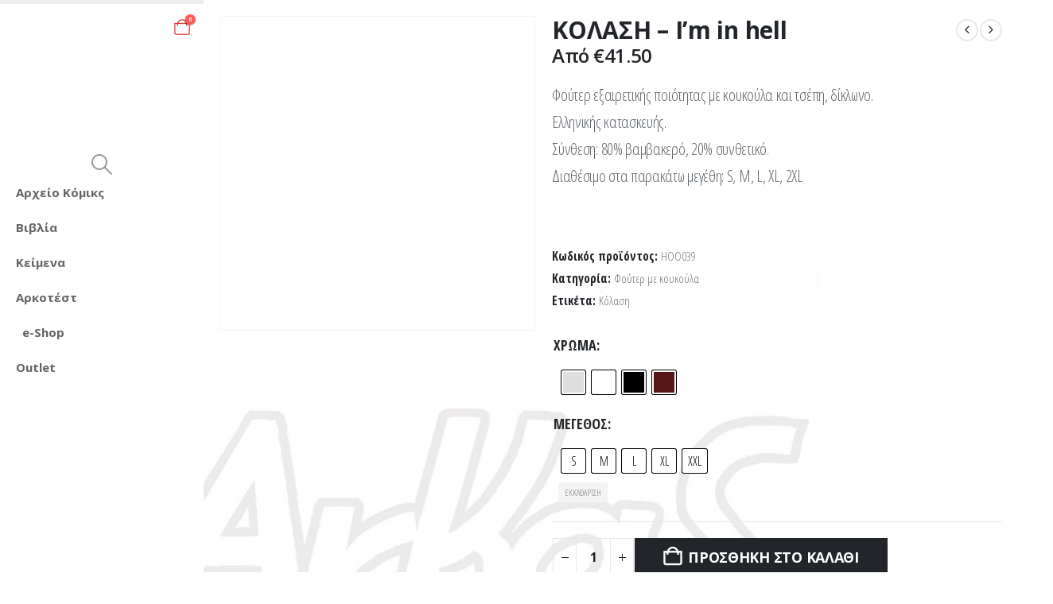

--- FILE ---
content_type: text/html; charset=UTF-8
request_url: https://arkas.gr/product/%CE%BA%CE%BF%CE%BB%CE%B1%CF%83%CE%B7-im-in-hell-3/
body_size: 36341
content:
	<!DOCTYPE html>
	<html class=""  lang="el" prefix="og: http://ogp.me/ns# fb: http://ogp.me/ns/fb#">
	<head>
		<meta http-equiv="X-UA-Compatible" content="IE=edge" />
		<meta http-equiv="Content-Type" content="text/html; charset=UTF-8" />
		<meta name="viewport" content="width=device-width, initial-scale=1, minimum-scale=1" />

		<link rel="profile" href="https://gmpg.org/xfn/11" />
		<link rel="pingback" href="https://arkas.gr/xmlrpc.php" />
		<title>ΚΟΛΑΣΗ – I’m in hell &#8211; Arkas.gr</title>
<meta name='robots' content='max-image-preview:large' />
	<style>img:is([sizes="auto" i], [sizes^="auto," i]) { contain-intrinsic-size: 3000px 1500px }</style>
	<link rel="alternate" hreflang="el" href="https://arkas.gr/product/%ce%ba%ce%bf%ce%bb%ce%b1%cf%83%ce%b7-im-in-hell-3/" />
<link rel="alternate" hreflang="x-default" href="https://arkas.gr/product/%ce%ba%ce%bf%ce%bb%ce%b1%cf%83%ce%b7-im-in-hell-3/" />

<link rel="alternate" type="application/rss+xml" title="Ροή RSS &raquo; Arkas.gr" href="https://arkas.gr/feed/" />
<link rel="alternate" type="application/rss+xml" title="Ροή Σχολίων &raquo; Arkas.gr" href="https://arkas.gr/comments/feed/" />
		<link rel="shortcut icon" href="//arkas.gr/wp-content/uploads/2019/05/arkasofficialsite.jpg" type="image/x-icon" />
				<link rel="apple-touch-icon" href="//arkas.gr/wp-content/uploads/2019/05/arkasofficialsite.jpg" />
				<link rel="apple-touch-icon" sizes="120x120" href="//arkas.gr/wp-content/uploads/2019/05/arkasofficialsite.jpg" />
				<link rel="apple-touch-icon" sizes="76x76" href="//arkas.gr/wp-content/uploads/2019/05/arkasofficialsite.jpg" />
				<link rel="apple-touch-icon" sizes="152x152" href="//arkas.gr/wp-content/uploads/2019/05/arkasofficialsite.jpg" />
		<link rel="preload" href="https://arkas.gr/wp-content/themes/porto/fonts/porto-font/porto.woff2" as="font" type="font/woff2" crossorigin fetchpriority="high"/>	<meta name="twitter:card" content="summary_large_image">
	<meta property="twitter:title" content="ΚΟΛΑΣΗ – I’m in hell"/>
	<meta property="og:title" content="ΚΟΛΑΣΗ – I’m in hell"/>
	<meta property="og:type" content="website"/>
	<meta property="og:url" content="https://arkas.gr/product/%ce%ba%ce%bf%ce%bb%ce%b1%cf%83%ce%b7-im-in-hell-3/"/>
	<meta property="og:site_name" content="Arkas.gr"/>
	<meta property="og:description" content=""/>

						<meta property="og:image" content="https://arkas.gr/wp-content/uploads/2019/10/HOO039-WH.jpg"/>
				<link data-minify="1" rel='stylesheet' id='envira-tags-tags-frontend-css' href='https://arkas.gr/wp-content/cache/min/1/wp-content/plugins/envira-tags/assets/css/frontend.css?ver=1767982591' media='all' />
<style id='wp-emoji-styles-inline-css'>

	img.wp-smiley, img.emoji {
		display: inline !important;
		border: none !important;
		box-shadow: none !important;
		height: 1em !important;
		width: 1em !important;
		margin: 0 0.07em !important;
		vertical-align: -0.1em !important;
		background: none !important;
		padding: 0 !important;
	}
</style>
<link rel='stylesheet' id='wp-block-library-css' href='https://arkas.gr/wp-includes/css/dist/block-library/style.min.css?ver=6.8.3' media='all' />
<style id='wp-block-library-theme-inline-css'>
.wp-block-audio :where(figcaption){color:#555;font-size:13px;text-align:center}.is-dark-theme .wp-block-audio :where(figcaption){color:#ffffffa6}.wp-block-audio{margin:0 0 1em}.wp-block-code{border:1px solid #ccc;border-radius:4px;font-family:Menlo,Consolas,monaco,monospace;padding:.8em 1em}.wp-block-embed :where(figcaption){color:#555;font-size:13px;text-align:center}.is-dark-theme .wp-block-embed :where(figcaption){color:#ffffffa6}.wp-block-embed{margin:0 0 1em}.blocks-gallery-caption{color:#555;font-size:13px;text-align:center}.is-dark-theme .blocks-gallery-caption{color:#ffffffa6}:root :where(.wp-block-image figcaption){color:#555;font-size:13px;text-align:center}.is-dark-theme :root :where(.wp-block-image figcaption){color:#ffffffa6}.wp-block-image{margin:0 0 1em}.wp-block-pullquote{border-bottom:4px solid;border-top:4px solid;color:currentColor;margin-bottom:1.75em}.wp-block-pullquote cite,.wp-block-pullquote footer,.wp-block-pullquote__citation{color:currentColor;font-size:.8125em;font-style:normal;text-transform:uppercase}.wp-block-quote{border-left:.25em solid;margin:0 0 1.75em;padding-left:1em}.wp-block-quote cite,.wp-block-quote footer{color:currentColor;font-size:.8125em;font-style:normal;position:relative}.wp-block-quote:where(.has-text-align-right){border-left:none;border-right:.25em solid;padding-left:0;padding-right:1em}.wp-block-quote:where(.has-text-align-center){border:none;padding-left:0}.wp-block-quote.is-large,.wp-block-quote.is-style-large,.wp-block-quote:where(.is-style-plain){border:none}.wp-block-search .wp-block-search__label{font-weight:700}.wp-block-search__button{border:1px solid #ccc;padding:.375em .625em}:where(.wp-block-group.has-background){padding:1.25em 2.375em}.wp-block-separator.has-css-opacity{opacity:.4}.wp-block-separator{border:none;border-bottom:2px solid;margin-left:auto;margin-right:auto}.wp-block-separator.has-alpha-channel-opacity{opacity:1}.wp-block-separator:not(.is-style-wide):not(.is-style-dots){width:100px}.wp-block-separator.has-background:not(.is-style-dots){border-bottom:none;height:1px}.wp-block-separator.has-background:not(.is-style-wide):not(.is-style-dots){height:2px}.wp-block-table{margin:0 0 1em}.wp-block-table td,.wp-block-table th{word-break:normal}.wp-block-table :where(figcaption){color:#555;font-size:13px;text-align:center}.is-dark-theme .wp-block-table :where(figcaption){color:#ffffffa6}.wp-block-video :where(figcaption){color:#555;font-size:13px;text-align:center}.is-dark-theme .wp-block-video :where(figcaption){color:#ffffffa6}.wp-block-video{margin:0 0 1em}:root :where(.wp-block-template-part.has-background){margin-bottom:0;margin-top:0;padding:1.25em 2.375em}
</style>
<style id='classic-theme-styles-inline-css'>
/*! This file is auto-generated */
.wp-block-button__link{color:#fff;background-color:#32373c;border-radius:9999px;box-shadow:none;text-decoration:none;padding:calc(.667em + 2px) calc(1.333em + 2px);font-size:1.125em}.wp-block-file__button{background:#32373c;color:#fff;text-decoration:none}
</style>
<style id='getwooplugins-attribute-filter-style-inline-css'>
/*!
 * Variation Swatches for WooCommerce - PRO
 *
 * Author: Emran Ahmed ( emran.bd.08@gmail.com )
 * Date: 11/09/2025, 05:20:28 pm
 * Released under the GPLv3 license.
 */
.storepress-search-list-wrapper{display:flex;flex-direction:column;gap:1px}.storepress-components-search-control{margin-bottom:0!important;position:relative}.storepress-components-search-control input[type=search].storepress-components-search-control__input{background:#f0f0f0;border:none;border-radius:2px;box-shadow:0 0 0 transparent;display:block;font-family:-apple-system,BlinkMacSystemFont,Segoe UI,Roboto,Oxygen-Sans,Ubuntu,Cantarell,Helvetica Neue,sans-serif;font-size:16px;height:48px;line-height:normal;margin-left:0;margin-right:0;padding:16px 48px 16px 16px;transition:box-shadow .1s linear;width:100%}@media(prefers-reduced-motion:reduce){.storepress-components-search-control input[type=search].storepress-components-search-control__input{transition-delay:0s;transition-duration:0s}}@media(min-width:600px){.storepress-components-search-control input[type=search].storepress-components-search-control__input{font-size:13px;line-height:normal}}.storepress-components-search-control input[type=search].storepress-components-search-control__input:focus{border-color:var(--wp-admin-theme-color);box-shadow:0 0 0 .5px var(--wp-admin-theme-color);outline:2px solid transparent}.storepress-components-search-control input[type=search].storepress-components-search-control__input::-webkit-input-placeholder{color:rgba(30,30,30,.62)}.storepress-components-search-control input[type=search].storepress-components-search-control__input::-moz-placeholder{color:rgba(30,30,30,.62);opacity:1}.storepress-components-search-control input[type=search].storepress-components-search-control__input:-ms-input-placeholder{color:rgba(30,30,30,.62)}@media(min-width:600px){.storepress-components-search-control input[type=search].storepress-components-search-control__input{font-size:13px}}.storepress-components-search-control input[type=search].storepress-components-search-control__input:focus{background:#fff;box-shadow:inset 0 0 0 var(--wp-admin-border-width-focus) var(--wp-components-color-accent,var(--wp-admin-theme-color,#3858e9))}.storepress-components-search-control input[type=search].storepress-components-search-control__input::-moz-placeholder{color:#757575}.storepress-components-search-control input[type=search].storepress-components-search-control__input::placeholder{color:#757575}.storepress-components-search-control input[type=search].storepress-components-search-control__input::-webkit-search-cancel-button,.storepress-components-search-control input[type=search].storepress-components-search-control__input::-webkit-search-decoration,.storepress-components-search-control input[type=search].storepress-components-search-control__input::-webkit-search-results-button,.storepress-components-search-control input[type=search].storepress-components-search-control__input::-webkit-search-results-decoration{-webkit-appearance:none}.storepress-components-search-control__icon{align-items:center;bottom:0;display:flex;justify-content:center;position:absolute;right:12px;top:0;width:24px}.storepress-components-search-control__icon>svg{margin:8px 0}.storepress-components-search-control__input-wrapper{position:relative}.storepress-search-list-search-result-wrapper{border:1px solid #f0f0f0}.storepress-search-list-search-result-wrapper li,.storepress-search-list-search-result-wrapper ul{list-style:none;margin:0;padding:0}.storepress-search-list-search-result-wrapper ul{border:1px solid #f0f0f0;max-height:40vh;overflow:auto}.storepress-search-list-search-result-wrapper li{align-items:center;border-bottom:1px solid #f0f0f0;color:#2f2f2f;display:flex;font-family:-apple-system,BlinkMacSystemFont,Segoe UI,Roboto,Oxygen-Sans,Ubuntu,Cantarell,Helvetica Neue,sans-serif;font-size:13px;gap:5px;padding:8px}.storepress-search-list-search-result-wrapper li.selected,.storepress-search-list-search-result-wrapper li:hover{background-color:#f0f0f0}.storepress-search-list-search-result-wrapper li:last-child{border-bottom:none}.storepress-search-list-search-result-wrapper li input{height:20px;margin:0;padding:0;width:20px}.storepress-search-list-search-result-wrapper li input[type=radio]{-webkit-appearance:auto;box-shadow:none}.storepress-search-list-search-result-wrapper li input[type=radio]:before{display:none}.storepress-search-list-search-result-wrapper li .storepress-search-list-search-result-item{background-color:#fff}.storepress-search-list-search-result-wrapper li .storepress-search-list-search-result-item__label{cursor:pointer}.storepress-search-list-search-result-wrapper li .storepress-search-list-search-result-item__title{box-sizing:content-box;height:20px;padding:4px}.storepress-search-list-search-result-wrapper li .storepress-search-list-search-result-item__meta{background-color:#ddd;border-radius:5px;padding:4px}
.wp-block-getwooplugins-attribute-filter .filter-items{display:flex;flex-direction:column;float:none!important;gap:10px;margin:0;padding:0}.wp-block-getwooplugins-attribute-filter .filter-items li{list-style:none}.wp-block-getwooplugins-attribute-filter .filter-items.enabled-filter-display-limit-mode .filter-item:not(.selected):nth-child(n+10){display:none!important}.wp-block-getwooplugins-attribute-filter .filter-items.enabled-filter-display-limit-mode .filter-item-more{align-self:flex-end;display:flex}.wp-block-getwooplugins-attribute-filter.is-style-button .filter-items.enabled-filter-display-limit-mode .filter-item-more{align-items:center;align-self:auto}.wp-block-getwooplugins-attribute-filter .filter-item-more{display:none}.wp-block-getwooplugins-attribute-filter .filter-item{align-items:center;display:flex;flex-direction:row;gap:10px;justify-content:space-between}.wp-block-getwooplugins-attribute-filter .filter-item .item{border:2px solid #fff;box-shadow:var(--wvs-item-box-shadow,0 0 0 1px #a8a8a8);box-sizing:border-box;display:block;height:100%;transition:box-shadow .2s ease;width:100%}.wp-block-getwooplugins-attribute-filter .filter-item .item:hover{box-shadow:var(--wvs-hover-item-box-shadow,0 0 0 3px #ddd)}.wp-block-getwooplugins-attribute-filter .filter-item .text{display:inline-block;font-size:.875em}.wp-block-getwooplugins-attribute-filter .filter-item.style-squared .count,.wp-block-getwooplugins-attribute-filter .filter-item.style-squared .item{border-radius:3px}.wp-block-getwooplugins-attribute-filter .filter-item.style-rounded .item{border-radius:100%}.wp-block-getwooplugins-attribute-filter .filter-item.style-rounded .count{border-radius:12px}.wp-block-getwooplugins-attribute-filter .filter-item-wrapper{align-items:center;display:flex;gap:10px}.wp-block-getwooplugins-attribute-filter .filter-item-contents{display:flex;height:var(--wvs-archive-product-item-height,30px);justify-content:center;position:relative;width:var(--wvs-archive-product-item-width,30px)}.wp-block-getwooplugins-attribute-filter .filter-item .count{border:1px solid rgba(0,0,0,.102);color:#000;font-size:12px;line-height:10px;min-width:10px;padding:5px;text-align:center}.wp-block-getwooplugins-attribute-filter .filter-item-inner{width:100%}.wp-block-getwooplugins-attribute-filter .filter-item.selected{order:-1}.wp-block-getwooplugins-attribute-filter .filter-item.selected .item{box-shadow:var(--wvs-selected-item-box-shadow,0 0 0 2px #000)}.wp-block-getwooplugins-attribute-filter .filter-item.selected .filter-item-inner:before{background-image:var(--wvs-tick);background-position:50%;background-repeat:no-repeat;background-size:60%;content:" ";display:block;height:100%;position:absolute;width:100%}.wp-block-getwooplugins-attribute-filter .filter-item.selected .count{background:#000;border:1px solid #000;color:#fff}.wp-block-getwooplugins-attribute-filter.is-style-button .filter-items{flex-direction:row;flex-wrap:wrap}.wp-block-getwooplugins-attribute-filter.is-style-button .filter-item{border:1px solid rgba(0,0,0,.102);border-radius:3px;margin:0;padding:5px 8px 5px 5px}.wp-block-getwooplugins-attribute-filter.is-style-button .filter-item.style-rounded{border-radius:40px}.wp-block-getwooplugins-attribute-filter.is-style-button .filter-item.selected{border:1px solid #000}

</style>
<link data-minify="1" rel='stylesheet' id='ion.range-slider-css' href='https://arkas.gr/wp-content/cache/min/1/wp-content/plugins/yith-woocommerce-ajax-product-filter-premium/assets/css/ion.range-slider.css?ver=1767982591' media='all' />
<link data-minify="1" rel='stylesheet' id='yith-wcan-shortcodes-css' href='https://arkas.gr/wp-content/cache/min/1/wp-content/plugins/yith-woocommerce-ajax-product-filter-premium/assets/css/shortcodes.css?ver=1767982591' media='all' />
<style id='yith-wcan-shortcodes-inline-css'>
:root{
	--yith-wcan-filters_colors_titles: #434343;
	--yith-wcan-filters_colors_background: #FFFFFF;
	--yith-wcan-filters_colors_accent: #A7144C;
	--yith-wcan-filters_colors_accent_r: 167;
	--yith-wcan-filters_colors_accent_g: 20;
	--yith-wcan-filters_colors_accent_b: 76;
	--yith-wcan-color_swatches_border_radius: 100%;
	--yith-wcan-color_swatches_size: 30px;
	--yith-wcan-labels_style_background: #FFFFFF;
	--yith-wcan-labels_style_background_hover: #A7144C;
	--yith-wcan-labels_style_background_active: #A7144C;
	--yith-wcan-labels_style_text: #434343;
	--yith-wcan-labels_style_text_hover: #FFFFFF;
	--yith-wcan-labels_style_text_active: #FFFFFF;
	--yith-wcan-anchors_style_text: #434343;
	--yith-wcan-anchors_style_text_hover: #A7144C;
	--yith-wcan-anchors_style_text_active: #A7144C;
}
</style>
<style id='global-styles-inline-css'>
:root{--wp--preset--aspect-ratio--square: 1;--wp--preset--aspect-ratio--4-3: 4/3;--wp--preset--aspect-ratio--3-4: 3/4;--wp--preset--aspect-ratio--3-2: 3/2;--wp--preset--aspect-ratio--2-3: 2/3;--wp--preset--aspect-ratio--16-9: 16/9;--wp--preset--aspect-ratio--9-16: 9/16;--wp--preset--color--black: #000000;--wp--preset--color--cyan-bluish-gray: #abb8c3;--wp--preset--color--white: #ffffff;--wp--preset--color--pale-pink: #f78da7;--wp--preset--color--vivid-red: #cf2e2e;--wp--preset--color--luminous-vivid-orange: #ff6900;--wp--preset--color--luminous-vivid-amber: #fcb900;--wp--preset--color--light-green-cyan: #7bdcb5;--wp--preset--color--vivid-green-cyan: #00d084;--wp--preset--color--pale-cyan-blue: #8ed1fc;--wp--preset--color--vivid-cyan-blue: #0693e3;--wp--preset--color--vivid-purple: #9b51e0;--wp--preset--color--primary: var(--porto-primary-color);--wp--preset--color--secondary: var(--porto-secondary-color);--wp--preset--color--tertiary: var(--porto-tertiary-color);--wp--preset--color--quaternary: var(--porto-quaternary-color);--wp--preset--color--dark: var(--porto-dark-color);--wp--preset--color--light: var(--porto-light-color);--wp--preset--color--primary-hover: var(--porto-primary-light-5);--wp--preset--gradient--vivid-cyan-blue-to-vivid-purple: linear-gradient(135deg,rgba(6,147,227,1) 0%,rgb(155,81,224) 100%);--wp--preset--gradient--light-green-cyan-to-vivid-green-cyan: linear-gradient(135deg,rgb(122,220,180) 0%,rgb(0,208,130) 100%);--wp--preset--gradient--luminous-vivid-amber-to-luminous-vivid-orange: linear-gradient(135deg,rgba(252,185,0,1) 0%,rgba(255,105,0,1) 100%);--wp--preset--gradient--luminous-vivid-orange-to-vivid-red: linear-gradient(135deg,rgba(255,105,0,1) 0%,rgb(207,46,46) 100%);--wp--preset--gradient--very-light-gray-to-cyan-bluish-gray: linear-gradient(135deg,rgb(238,238,238) 0%,rgb(169,184,195) 100%);--wp--preset--gradient--cool-to-warm-spectrum: linear-gradient(135deg,rgb(74,234,220) 0%,rgb(151,120,209) 20%,rgb(207,42,186) 40%,rgb(238,44,130) 60%,rgb(251,105,98) 80%,rgb(254,248,76) 100%);--wp--preset--gradient--blush-light-purple: linear-gradient(135deg,rgb(255,206,236) 0%,rgb(152,150,240) 100%);--wp--preset--gradient--blush-bordeaux: linear-gradient(135deg,rgb(254,205,165) 0%,rgb(254,45,45) 50%,rgb(107,0,62) 100%);--wp--preset--gradient--luminous-dusk: linear-gradient(135deg,rgb(255,203,112) 0%,rgb(199,81,192) 50%,rgb(65,88,208) 100%);--wp--preset--gradient--pale-ocean: linear-gradient(135deg,rgb(255,245,203) 0%,rgb(182,227,212) 50%,rgb(51,167,181) 100%);--wp--preset--gradient--electric-grass: linear-gradient(135deg,rgb(202,248,128) 0%,rgb(113,206,126) 100%);--wp--preset--gradient--midnight: linear-gradient(135deg,rgb(2,3,129) 0%,rgb(40,116,252) 100%);--wp--preset--font-size--small: 13px;--wp--preset--font-size--medium: 20px;--wp--preset--font-size--large: 36px;--wp--preset--font-size--x-large: 42px;--wp--preset--spacing--20: 0.44rem;--wp--preset--spacing--30: 0.67rem;--wp--preset--spacing--40: 1rem;--wp--preset--spacing--50: 1.5rem;--wp--preset--spacing--60: 2.25rem;--wp--preset--spacing--70: 3.38rem;--wp--preset--spacing--80: 5.06rem;--wp--preset--shadow--natural: 6px 6px 9px rgba(0, 0, 0, 0.2);--wp--preset--shadow--deep: 12px 12px 50px rgba(0, 0, 0, 0.4);--wp--preset--shadow--sharp: 6px 6px 0px rgba(0, 0, 0, 0.2);--wp--preset--shadow--outlined: 6px 6px 0px -3px rgba(255, 255, 255, 1), 6px 6px rgba(0, 0, 0, 1);--wp--preset--shadow--crisp: 6px 6px 0px rgba(0, 0, 0, 1);}:where(.is-layout-flex){gap: 0.5em;}:where(.is-layout-grid){gap: 0.5em;}body .is-layout-flex{display: flex;}.is-layout-flex{flex-wrap: wrap;align-items: center;}.is-layout-flex > :is(*, div){margin: 0;}body .is-layout-grid{display: grid;}.is-layout-grid > :is(*, div){margin: 0;}:where(.wp-block-columns.is-layout-flex){gap: 2em;}:where(.wp-block-columns.is-layout-grid){gap: 2em;}:where(.wp-block-post-template.is-layout-flex){gap: 1.25em;}:where(.wp-block-post-template.is-layout-grid){gap: 1.25em;}.has-black-color{color: var(--wp--preset--color--black) !important;}.has-cyan-bluish-gray-color{color: var(--wp--preset--color--cyan-bluish-gray) !important;}.has-white-color{color: var(--wp--preset--color--white) !important;}.has-pale-pink-color{color: var(--wp--preset--color--pale-pink) !important;}.has-vivid-red-color{color: var(--wp--preset--color--vivid-red) !important;}.has-luminous-vivid-orange-color{color: var(--wp--preset--color--luminous-vivid-orange) !important;}.has-luminous-vivid-amber-color{color: var(--wp--preset--color--luminous-vivid-amber) !important;}.has-light-green-cyan-color{color: var(--wp--preset--color--light-green-cyan) !important;}.has-vivid-green-cyan-color{color: var(--wp--preset--color--vivid-green-cyan) !important;}.has-pale-cyan-blue-color{color: var(--wp--preset--color--pale-cyan-blue) !important;}.has-vivid-cyan-blue-color{color: var(--wp--preset--color--vivid-cyan-blue) !important;}.has-vivid-purple-color{color: var(--wp--preset--color--vivid-purple) !important;}.has-black-background-color{background-color: var(--wp--preset--color--black) !important;}.has-cyan-bluish-gray-background-color{background-color: var(--wp--preset--color--cyan-bluish-gray) !important;}.has-white-background-color{background-color: var(--wp--preset--color--white) !important;}.has-pale-pink-background-color{background-color: var(--wp--preset--color--pale-pink) !important;}.has-vivid-red-background-color{background-color: var(--wp--preset--color--vivid-red) !important;}.has-luminous-vivid-orange-background-color{background-color: var(--wp--preset--color--luminous-vivid-orange) !important;}.has-luminous-vivid-amber-background-color{background-color: var(--wp--preset--color--luminous-vivid-amber) !important;}.has-light-green-cyan-background-color{background-color: var(--wp--preset--color--light-green-cyan) !important;}.has-vivid-green-cyan-background-color{background-color: var(--wp--preset--color--vivid-green-cyan) !important;}.has-pale-cyan-blue-background-color{background-color: var(--wp--preset--color--pale-cyan-blue) !important;}.has-vivid-cyan-blue-background-color{background-color: var(--wp--preset--color--vivid-cyan-blue) !important;}.has-vivid-purple-background-color{background-color: var(--wp--preset--color--vivid-purple) !important;}.has-black-border-color{border-color: var(--wp--preset--color--black) !important;}.has-cyan-bluish-gray-border-color{border-color: var(--wp--preset--color--cyan-bluish-gray) !important;}.has-white-border-color{border-color: var(--wp--preset--color--white) !important;}.has-pale-pink-border-color{border-color: var(--wp--preset--color--pale-pink) !important;}.has-vivid-red-border-color{border-color: var(--wp--preset--color--vivid-red) !important;}.has-luminous-vivid-orange-border-color{border-color: var(--wp--preset--color--luminous-vivid-orange) !important;}.has-luminous-vivid-amber-border-color{border-color: var(--wp--preset--color--luminous-vivid-amber) !important;}.has-light-green-cyan-border-color{border-color: var(--wp--preset--color--light-green-cyan) !important;}.has-vivid-green-cyan-border-color{border-color: var(--wp--preset--color--vivid-green-cyan) !important;}.has-pale-cyan-blue-border-color{border-color: var(--wp--preset--color--pale-cyan-blue) !important;}.has-vivid-cyan-blue-border-color{border-color: var(--wp--preset--color--vivid-cyan-blue) !important;}.has-vivid-purple-border-color{border-color: var(--wp--preset--color--vivid-purple) !important;}.has-vivid-cyan-blue-to-vivid-purple-gradient-background{background: var(--wp--preset--gradient--vivid-cyan-blue-to-vivid-purple) !important;}.has-light-green-cyan-to-vivid-green-cyan-gradient-background{background: var(--wp--preset--gradient--light-green-cyan-to-vivid-green-cyan) !important;}.has-luminous-vivid-amber-to-luminous-vivid-orange-gradient-background{background: var(--wp--preset--gradient--luminous-vivid-amber-to-luminous-vivid-orange) !important;}.has-luminous-vivid-orange-to-vivid-red-gradient-background{background: var(--wp--preset--gradient--luminous-vivid-orange-to-vivid-red) !important;}.has-very-light-gray-to-cyan-bluish-gray-gradient-background{background: var(--wp--preset--gradient--very-light-gray-to-cyan-bluish-gray) !important;}.has-cool-to-warm-spectrum-gradient-background{background: var(--wp--preset--gradient--cool-to-warm-spectrum) !important;}.has-blush-light-purple-gradient-background{background: var(--wp--preset--gradient--blush-light-purple) !important;}.has-blush-bordeaux-gradient-background{background: var(--wp--preset--gradient--blush-bordeaux) !important;}.has-luminous-dusk-gradient-background{background: var(--wp--preset--gradient--luminous-dusk) !important;}.has-pale-ocean-gradient-background{background: var(--wp--preset--gradient--pale-ocean) !important;}.has-electric-grass-gradient-background{background: var(--wp--preset--gradient--electric-grass) !important;}.has-midnight-gradient-background{background: var(--wp--preset--gradient--midnight) !important;}.has-small-font-size{font-size: var(--wp--preset--font-size--small) !important;}.has-medium-font-size{font-size: var(--wp--preset--font-size--medium) !important;}.has-large-font-size{font-size: var(--wp--preset--font-size--large) !important;}.has-x-large-font-size{font-size: var(--wp--preset--font-size--x-large) !important;}
:where(.wp-block-post-template.is-layout-flex){gap: 1.25em;}:where(.wp-block-post-template.is-layout-grid){gap: 1.25em;}
:where(.wp-block-columns.is-layout-flex){gap: 2em;}:where(.wp-block-columns.is-layout-grid){gap: 2em;}
:root :where(.wp-block-pullquote){font-size: 1.5em;line-height: 1.6;}
</style>
<link rel='stylesheet' id='photoswipe-css' href='https://arkas.gr/wp-content/plugins/woocommerce/assets/css/photoswipe/photoswipe.min.css?ver=10.3.7' media='all' />
<link rel='stylesheet' id='photoswipe-default-skin-css' href='https://arkas.gr/wp-content/plugins/woocommerce/assets/css/photoswipe/default-skin/default-skin.min.css?ver=10.3.7' media='all' />
<style id='woocommerce-inline-inline-css'>
.woocommerce form .form-row .required { visibility: visible; }
</style>
<link rel='stylesheet' id='wpml-legacy-dropdown-0-css' href='https://arkas.gr/wp-content/plugins/sitepress-multilingual-cms/templates/language-switchers/legacy-dropdown/style.min.css?ver=1' media='all' />
<style id='wpml-legacy-dropdown-0-inline-css'>
.wpml-ls-statics-shortcode_actions, .wpml-ls-statics-shortcode_actions .wpml-ls-sub-menu, .wpml-ls-statics-shortcode_actions a {border-color:#cdcdcd;}.wpml-ls-statics-shortcode_actions a, .wpml-ls-statics-shortcode_actions .wpml-ls-sub-menu a, .wpml-ls-statics-shortcode_actions .wpml-ls-sub-menu a:link, .wpml-ls-statics-shortcode_actions li:not(.wpml-ls-current-language) .wpml-ls-link, .wpml-ls-statics-shortcode_actions li:not(.wpml-ls-current-language) .wpml-ls-link:link {color:#444444;background-color:#ffffff;}.wpml-ls-statics-shortcode_actions .wpml-ls-sub-menu a:hover,.wpml-ls-statics-shortcode_actions .wpml-ls-sub-menu a:focus, .wpml-ls-statics-shortcode_actions .wpml-ls-sub-menu a:link:hover, .wpml-ls-statics-shortcode_actions .wpml-ls-sub-menu a:link:focus {color:#000000;background-color:#eeeeee;}.wpml-ls-statics-shortcode_actions .wpml-ls-current-language > a {color:#444444;background-color:#ffffff;}.wpml-ls-statics-shortcode_actions .wpml-ls-current-language:hover>a, .wpml-ls-statics-shortcode_actions .wpml-ls-current-language>a:focus {color:#000000;background-color:#eeeeee;}
</style>
<link data-minify="1" rel='stylesheet' id='jquery-ui-style-css' href='https://arkas.gr/wp-content/cache/min/1/wp-content/plugins/booster-plus-for-woocommerce/includes/css/jquery-ui.css?ver=1767982591' media='all' />
<link rel='stylesheet' id='wcj-timepicker-style-css' href='https://arkas.gr/wp-content/plugins/booster-plus-for-woocommerce/includes/lib/timepicker/jquery.timepicker.min.css?ver=7.5.0' media='all' />
<link data-minify="1" rel='stylesheet' id='megamenu-css' href='https://arkas.gr/wp-content/cache/min/1/wp-content/uploads/maxmegamenu/style_el.css?ver=1767982591' media='all' />
<link data-minify="1" rel='stylesheet' id='dashicons-css' href='https://arkas.gr/wp-content/cache/min/1/wp-includes/css/dashicons.min.css?ver=1767982591' media='all' />
<style id='dashicons-inline-css'>
[data-font="Dashicons"]:before {font-family: 'Dashicons' !important;content: attr(data-icon) !important;speak: none !important;font-weight: normal !important;font-variant: normal !important;text-transform: none !important;line-height: 1 !important;font-style: normal !important;-webkit-font-smoothing: antialiased !important;-moz-osx-font-smoothing: grayscale !important;}
</style>
<link rel='stylesheet' id='woo-variation-swatches-css' href='https://arkas.gr/wp-content/plugins/woo-variation-swatches/assets/css/frontend.min.css?ver=1763235878' media='all' />
<style id='woo-variation-swatches-inline-css'>
:root {
--wvs-tick:url("data:image/svg+xml;utf8,%3Csvg filter='drop-shadow(0px 0px 2px rgb(0 0 0 / .8))' xmlns='http://www.w3.org/2000/svg'  viewBox='0 0 30 30'%3E%3Cpath fill='none' stroke='%23ffffff' stroke-linecap='round' stroke-linejoin='round' stroke-width='4' d='M4 16L11 23 27 7'/%3E%3C/svg%3E");

--wvs-cross:url("data:image/svg+xml;utf8,%3Csvg filter='drop-shadow(0px 0px 5px rgb(255 255 255 / .6))' xmlns='http://www.w3.org/2000/svg' width='72px' height='72px' viewBox='0 0 24 24'%3E%3Cpath fill='none' stroke='%23ff0000' stroke-linecap='round' stroke-width='0.6' d='M5 5L19 19M19 5L5 19'/%3E%3C/svg%3E");
--wvs-position:center;
--wvs-single-product-large-item-width:40px;
--wvs-single-product-large-item-height:40px;
--wvs-single-product-large-item-font-size:16px;
--wvs-single-product-item-width:30px;
--wvs-single-product-item-height:30px;
--wvs-single-product-item-font-size:16px;
--wvs-archive-product-item-width:30px;
--wvs-archive-product-item-height:30px;
--wvs-archive-product-item-font-size:16px;
--wvs-tooltip-background-color:#333333;
--wvs-tooltip-text-color:#ffffff;
--wvs-item-box-shadow:0 0 0 1px #000000;
--wvs-item-background-color:#FFFFFF;
--wvs-item-text-color:#000000;
--wvs-hover-item-box-shadow:0 0 0 3px #000000;
--wvs-hover-item-background-color:#FFFFFF;
--wvs-hover-item-text-color:#000000;
--wvs-selected-item-box-shadow:0 0 0 2px #000000;
--wvs-selected-item-background-color:#FFFFFF;
--wvs-selected-item-text-color:#000000}
</style>
<link data-minify="1" rel='stylesheet' id='brands-styles-css' href='https://arkas.gr/wp-content/cache/min/1/wp-content/plugins/woocommerce/assets/css/brands.css?ver=1767982591' media='all' />
<link rel='stylesheet' id='ywdpd_owl-css' href='https://arkas.gr/wp-content/plugins/yith-woocommerce-dynamic-pricing-and-discounts-premium/assets/css/owl/owl.carousel.min.css?ver=4.25.0' media='all' />
<link data-minify="1" rel='stylesheet' id='yith_ywdpd_frontend-css' href='https://arkas.gr/wp-content/cache/min/1/wp-content/plugins/yith-woocommerce-dynamic-pricing-and-discounts-premium/assets/css/frontend.css?ver=1767982591' media='all' />
<link data-minify="1" rel='stylesheet' id='porto-wvs-css' href='https://arkas.gr/wp-content/cache/min/1/wp-content/themes/porto/inc/lib/variation-swatch/wvs.css?ver=1767982591' media='all' />
<link data-minify="1" rel='stylesheet' id='porto-fs-progress-bar-css' href='https://arkas.gr/wp-content/cache/min/1/wp-content/themes/porto/inc/lib/woocommerce-shipping-progress-bar/shipping-progress-bar.css?ver=1767982591' media='all' />
<link data-minify="1" rel='stylesheet' id='porto-css-vars-css' href='https://arkas.gr/wp-content/cache/min/1/wp-content/uploads/porto_styles/theme_css_vars.css?ver=1767982591' media='all' />
<link data-minify="1" rel='stylesheet' id='js_composer_front-css' href='https://arkas.gr/wp-content/cache/min/1/wp-content/uploads/porto_styles/js_composer.css?ver=1767982591' media='all' />
<link data-minify="1" rel='stylesheet' id='bootstrap-css' href='https://arkas.gr/wp-content/cache/min/1/wp-content/uploads/porto_styles/bootstrap.css?ver=1767982591' media='all' />
<link data-minify="1" rel='stylesheet' id='porto-plugins-css' href='https://arkas.gr/wp-content/cache/min/1/wp-content/themes/porto/css/plugins_optimized.css?ver=1767982591' media='all' />
<link data-minify="1" rel='stylesheet' id='porto-theme-css' href='https://arkas.gr/wp-content/cache/min/1/wp-content/themes/porto/css/theme.css?ver=1767982591' media='all' />
<link data-minify="1" rel='stylesheet' id='porto-animate-css' href='https://arkas.gr/wp-content/cache/min/1/wp-content/themes/porto/css/part/animate.css?ver=1767982591' media='all' />
<link data-minify="1" rel='stylesheet' id='porto-widget-contact-info-css' href='https://arkas.gr/wp-content/cache/min/1/wp-content/themes/porto/css/part/widget-contact-info.css?ver=1767982591' media='all' />
<link data-minify="1" rel='stylesheet' id='porto-blog-legacy-css' href='https://arkas.gr/wp-content/cache/min/1/wp-content/themes/porto/css/part/blog-legacy.css?ver=1767982591' media='all' />
<link data-minify="1" rel='stylesheet' id='porto-header-shop-css' href='https://arkas.gr/wp-content/cache/min/1/wp-content/themes/porto/css/part/header-shop.css?ver=1767982591' media='all' />
<link data-minify="1" rel='stylesheet' id='porto-header-legacy-css' href='https://arkas.gr/wp-content/cache/min/1/wp-content/themes/porto/css/part/header-legacy.css?ver=1767982591' media='all' />
<link data-minify="1" rel='stylesheet' id='porto-footer-legacy-css' href='https://arkas.gr/wp-content/cache/min/1/wp-content/themes/porto/css/part/footer-legacy.css?ver=1767982591' media='all' />
<link data-minify="1" rel='stylesheet' id='porto-nav-panel-css' href='https://arkas.gr/wp-content/cache/min/1/wp-content/themes/porto/css/part/nav-panel.css?ver=1767982591' media='all' />
<link data-minify="1" rel='stylesheet' id='porto-revslider-css' href='https://arkas.gr/wp-content/cache/min/1/wp-content/themes/porto/css/part/revslider.css?ver=1767982591' media='all' />
<link rel='stylesheet' id='porto-media-mobile-sidebar-css' href='https://arkas.gr/wp-content/themes/porto/css/part/media-mobile-sidebar.css?ver=7.7.1' media='(max-width:991px)' />
<link data-minify="1" rel='stylesheet' id='porto-shortcodes-css' href='https://arkas.gr/wp-content/cache/min/1/wp-content/uploads/porto_styles/shortcodes.css?ver=1767982591' media='all' />
<link data-minify="1" rel='stylesheet' id='porto-theme-shop-css' href='https://arkas.gr/wp-content/cache/min/1/wp-content/themes/porto/css/theme_shop.css?ver=1767982591' media='all' />
<link data-minify="1" rel='stylesheet' id='porto-only-product-css' href='https://arkas.gr/wp-content/cache/min/1/wp-content/themes/porto/css/part/only-product.css?ver=1767982641' media='all' />
<link data-minify="1" rel='stylesheet' id='porto-shop-legacy-css' href='https://arkas.gr/wp-content/cache/min/1/wp-content/themes/porto/css/part/shop-legacy.css?ver=1767982591' media='all' />
<link data-minify="1" rel='stylesheet' id='porto-shop-sidebar-base-css' href='https://arkas.gr/wp-content/cache/min/1/wp-content/themes/porto/css/part/shop-sidebar-base.css?ver=1767982641' media='all' />
<link data-minify="1" rel='stylesheet' id='porto-woo-widget-product-search-css' href='https://arkas.gr/wp-content/cache/min/1/wp-content/themes/porto/css/part/woo-widget-product-search.css?ver=1767982591' media='all' />
<link data-minify="1" rel='stylesheet' id='porto-theme-wpb-css' href='https://arkas.gr/wp-content/cache/min/1/wp-content/themes/porto/css/theme_wpb.css?ver=1767982591' media='all' />
<link data-minify="1" rel='stylesheet' id='porto-dynamic-style-css' href='https://arkas.gr/wp-content/cache/min/1/wp-content/uploads/porto_styles/dynamic_style.css?ver=1767982591' media='all' />
<link data-minify="1" rel='stylesheet' id='porto-type-builder-css' href='https://arkas.gr/wp-content/cache/min/1/wp-content/plugins/porto-functionality/builders/assets/type-builder.css?ver=1767982591' media='all' />
<link data-minify="1" rel='stylesheet' id='porto-account-login-style-css' href='https://arkas.gr/wp-content/cache/min/1/wp-content/themes/porto/css/theme/shop/login-style/account-login.css?ver=1767982591' media='all' />
<link data-minify="1" rel='stylesheet' id='porto-theme-woopage-css' href='https://arkas.gr/wp-content/cache/min/1/wp-content/themes/porto/css/theme/shop/other/woopage.css?ver=1767982591' media='all' />
<link data-minify="1" rel='stylesheet' id='porto-style-css' href='https://arkas.gr/wp-content/cache/min/1/wp-content/themes/porto/style.css?ver=1767982591' media='all' />
<style id='porto-style-inline-css'>
.side-header-narrow-bar-logo{max-width:170px}#header,.sticky-header .header-main.sticky{border-top:5px solid #ededed}@media (min-width:992px){}#header .sidebar-menu .popup:before{border-right-color:#d6d6d6}.page-top ul.breadcrumb > li.home{display:inline-block}.page-top ul.breadcrumb > li.home a{position:relative;width:1em;text-indent:-9999px}.page-top ul.breadcrumb > li.home a:after{content:"\e883";font-family:'porto';float:left;text-indent:0}@media (min-width:1500px){.left-sidebar.col-lg-3,.right-sidebar.col-lg-3{width:20%}.main-content.col-lg-9{width:80%}.main-content.col-lg-6{width:60%}}.product-images .img-thumbnail .inner,.product-images .img-thumbnail .inner img{-webkit-transform:none;transform:none}.sticky-product{position:fixed;top:0;left:0;width:100%;z-index:1001;background-color:#fff;box-shadow:0 3px 5px rgba(0,0,0,0.08);padding:15px 0}.sticky-product.pos-bottom{top:auto;bottom:var(--porto-icon-menus-mobile,0);box-shadow:0 -3px 5px rgba(0,0,0,0.08)}.sticky-product .container{display:-ms-flexbox;display:flex;-ms-flex-align:center;align-items:center;-ms-flex-wrap:wrap;flex-wrap:wrap}.sticky-product .sticky-image{max-width:60px;margin-right:15px}.sticky-product .add-to-cart{-ms-flex:1;flex:1;text-align:right;margin-top:5px}.sticky-product .product-name{font-size:16px;font-weight:600;line-height:inherit;margin-bottom:0}.sticky-product .sticky-detail{line-height:1.5;display:-ms-flexbox;display:flex}.sticky-product .star-rating{margin:5px 15px;font-size:1em}.sticky-product .availability{padding-top:2px}.sticky-product .sticky-detail .price{font-family:Open Sans,Open Sans Condensed,sans-serif;font-weight:400;margin-bottom:0;font-size:1.3em;line-height:1.5}.sticky-product.pos-top:not(.hide){top:0;opacity:1;visibility:visible;transform:translate3d( 0,0,0 )}.sticky-product.pos-top.scroll-down{opacity:0 !important;visibility:hidden;transform:translate3d( 0,-100%,0 )}.sticky-product.sticky-ready{transition:left .3s,visibility 0.3s,opacity 0.3s,transform 0.3s,top 0.3s ease}.sticky-product .quantity.extra-type{display:none}@media (min-width:992px){body.single-product .sticky-product .container{padding-left:calc(var(--porto-grid-gutter-width) / 2);padding-right:calc(var(--porto-grid-gutter-width) / 2)}}.sticky-product .container{padding-left:var(--porto-fluid-spacing);padding-right:var(--porto-fluid-spacing)}@media (max-width:768px){.sticky-product .sticky-image,.sticky-product .sticky-detail,.sticky-product{display:none}.sticky-product.show-mobile{display:block;padding-top:10px;padding-bottom:10px}.sticky-product.show-mobile .add-to-cart{margin-top:0}.sticky-product.show-mobile .single_add_to_cart_button{margin:0;width:100%}}#login-form-popup{max-width:480px}.archive-products .star-rating{font-size:13px;visibility:hidden}.main-content{padding-top:5px}.products .product-col h3{font-size:.8em}#footer .footer-main>.container{padding-top:2.4rem;padding-bottom:2.4rem}.woocommerce-tabs .tab-content p{font-size:16px}body.woocommerce-page.archive .sidebar-content aside.widget{padding:15px}ul.yith-wcan-color.yith-wcan.yith-wcan-group,ul.yith-wcan-list{list-style-type:none;display:inline-flex;float:none}.tab-content *:last-child{margin-top:5px}#mini-cart .cart-head{text-align:center}@media (max-width:768px){.content-wrapper{margin-top:0}}
</style>
<link data-minify="1" rel='stylesheet' id='porto-360-gallery-css' href='https://arkas.gr/wp-content/cache/min/1/wp-content/themes/porto/inc/lib/threesixty/threesixty.css?ver=1767982641' media='all' />
<link data-minify="1" rel='stylesheet' id='styles-child-css' href='https://arkas.gr/wp-content/cache/min/1/wp-content/themes/porto-child/style.css?ver=1767982592' media='all' />
<script type="text/template" id="tmpl-variation-template">
	<div class="woocommerce-variation-description">{{{ data.variation.variation_description }}}</div>
	<div class="woocommerce-variation-price">{{{ data.variation.price_html }}}</div>
	<div class="woocommerce-variation-availability">{{{ data.variation.availability_html }}}</div>
</script>
<script type="text/template" id="tmpl-unavailable-variation-template">
	<p role="alert">Λυπούμαστε, αυτό το προϊόν δεν είναι διαθέσιμο. Παρακαλούμε, επιλέξτε έναν διαφορετικό συνδυασμό.</p>
</script>
<script src="https://arkas.gr/wp-includes/js/jquery/jquery.min.js?ver=3.7.1" id="jquery-core-js" type="b9c02d6982ba051f885b2846-text/javascript"></script>
<script src="https://arkas.gr/wp-includes/js/jquery/jquery-migrate.min.js?ver=3.4.1" id="jquery-migrate-js" type="b9c02d6982ba051f885b2846-text/javascript"></script>
<script data-minify="1" src="https://arkas.gr/wp-content/cache/min/1/wp-content/plugins/woocommerce-upload-files/js/wcuf-frontend-add-to-cart-buttons.js?ver=1767982641" id="wcuf-frontend-add-to-cart-buttons-js" type="b9c02d6982ba051f885b2846-text/javascript"></script>
<script src="https://arkas.gr/wp-content/plugins/woocommerce/assets/js/jquery-blockui/jquery.blockUI.min.js?ver=2.7.0-wc.10.3.7" id="wc-jquery-blockui-js" data-wp-strategy="defer" type="b9c02d6982ba051f885b2846-text/javascript"></script>
<script id="wc-add-to-cart-js-extra" type="b9c02d6982ba051f885b2846-text/javascript">
var wc_add_to_cart_params = {"ajax_url":"\/wp-admin\/admin-ajax.php","wc_ajax_url":"\/?wc-ajax=%%endpoint%%","i18n_view_cart":"\u03a0\u03c1\u03bf\u03b2\u03bf\u03bb\u03ae \u03ba\u03b1\u03bb\u03b1\u03b8\u03b9\u03bf\u03cd","cart_url":"https:\/\/arkas.gr\/%ce%ba%ce%b1%ce%bb%ce%ac%ce%b8%ce%b9\/","is_cart":"","cart_redirect_after_add":"yes"};
</script>
<script src="https://arkas.gr/wp-content/plugins/woocommerce/assets/js/frontend/add-to-cart.min.js?ver=10.3.7" id="wc-add-to-cart-js" data-wp-strategy="defer" type="b9c02d6982ba051f885b2846-text/javascript"></script>
<script src="https://arkas.gr/wp-content/plugins/woocommerce/assets/js/photoswipe/photoswipe.min.js?ver=4.1.1-wc.10.3.7" id="wc-photoswipe-js" defer data-wp-strategy="defer" type="b9c02d6982ba051f885b2846-text/javascript"></script>
<script src="https://arkas.gr/wp-content/plugins/woocommerce/assets/js/photoswipe/photoswipe-ui-default.min.js?ver=4.1.1-wc.10.3.7" id="wc-photoswipe-ui-default-js" defer data-wp-strategy="defer" type="b9c02d6982ba051f885b2846-text/javascript"></script>
<script id="wc-single-product-js-extra" type="b9c02d6982ba051f885b2846-text/javascript">
var wc_single_product_params = {"i18n_required_rating_text":"\u03a0\u03b1\u03c1\u03b1\u03ba\u03b1\u03bb\u03bf\u03cd\u03bc\u03b5, \u03b5\u03c0\u03b9\u03bb\u03ad\u03be\u03c4\u03b5 \u03bc\u03af\u03b1 \u03b2\u03b1\u03b8\u03bc\u03bf\u03bb\u03bf\u03b3\u03af\u03b1","i18n_rating_options":["1 \u03b1\u03c0\u03cc 5 \u03b1\u03c3\u03c4\u03ad\u03c1\u03b9\u03b1","2 \u03b1\u03c0\u03cc 5 \u03b1\u03c3\u03c4\u03ad\u03c1\u03b9\u03b1","3 \u03b1\u03c0\u03cc 5 \u03b1\u03c3\u03c4\u03ad\u03c1\u03b9\u03b1","4 \u03b1\u03c0\u03cc 5 \u03b1\u03c3\u03c4\u03ad\u03c1\u03b9\u03b1","5 \u03b1\u03c0\u03cc 5 \u03b1\u03c3\u03c4\u03ad\u03c1\u03b9\u03b1"],"i18n_product_gallery_trigger_text":"View full-screen image gallery","review_rating_required":"yes","flexslider":{"rtl":false,"animation":"slide","smoothHeight":true,"directionNav":false,"controlNav":"thumbnails","slideshow":false,"animationSpeed":500,"animationLoop":false,"allowOneSlide":false},"zoom_enabled":"","zoom_options":[],"photoswipe_enabled":"1","photoswipe_options":{"shareEl":false,"closeOnScroll":false,"history":false,"hideAnimationDuration":0,"showAnimationDuration":0},"flexslider_enabled":""};
</script>
<script src="https://arkas.gr/wp-content/plugins/woocommerce/assets/js/frontend/single-product.min.js?ver=10.3.7" id="wc-single-product-js" defer data-wp-strategy="defer" type="b9c02d6982ba051f885b2846-text/javascript"></script>
<script src="https://arkas.gr/wp-content/plugins/woocommerce/assets/js/js-cookie/js.cookie.min.js?ver=2.1.4-wc.10.3.7" id="wc-js-cookie-js" defer data-wp-strategy="defer" type="b9c02d6982ba051f885b2846-text/javascript"></script>
<script id="woocommerce-js-extra" type="b9c02d6982ba051f885b2846-text/javascript">
var woocommerce_params = {"ajax_url":"\/wp-admin\/admin-ajax.php","wc_ajax_url":"\/?wc-ajax=%%endpoint%%","i18n_password_show":"\u0395\u03bc\u03c6\u03ac\u03bd\u03b9\u03c3\u03b7 \u03c3\u03c5\u03bd\u03b8\u03b7\u03bc\u03b1\u03c4\u03b9\u03ba\u03bf\u03cd","i18n_password_hide":"\u0391\u03c0\u03cc\u03ba\u03c1\u03c5\u03c8\u03b7 \u03c3\u03c5\u03bd\u03b8\u03b7\u03bc\u03b1\u03c4\u03b9\u03ba\u03bf\u03cd"};
</script>
<script src="https://arkas.gr/wp-content/plugins/woocommerce/assets/js/frontend/woocommerce.min.js?ver=10.3.7" id="woocommerce-js" defer data-wp-strategy="defer" type="b9c02d6982ba051f885b2846-text/javascript"></script>
<script src="https://arkas.gr/wp-content/plugins/sitepress-multilingual-cms/templates/language-switchers/legacy-dropdown/script.min.js?ver=1" id="wpml-legacy-dropdown-0-js" type="b9c02d6982ba051f885b2846-text/javascript"></script>
<script data-minify="1" src="https://arkas.gr/wp-content/cache/min/1/wp-content/plugins/js_composer/assets/js/vendors/woocommerce-add-to-cart.js?ver=1767982591" id="vc_woocommerce-add-to-cart-js-js" type="b9c02d6982ba051f885b2846-text/javascript"></script>
<script id="wc-cart-fragments-js-extra" type="b9c02d6982ba051f885b2846-text/javascript">
var wc_cart_fragments_params = {"ajax_url":"\/wp-admin\/admin-ajax.php","wc_ajax_url":"\/?wc-ajax=%%endpoint%%","cart_hash_key":"wc_cart_hash_79022b3f97e3969445bdda3bcd2d60f5-el","fragment_name":"wc_fragments_79022b3f97e3969445bdda3bcd2d60f5","request_timeout":"15000"};
</script>
<script src="https://arkas.gr/wp-content/plugins/woocommerce/assets/js/frontend/cart-fragments.min.js?ver=10.3.7" id="wc-cart-fragments-js" defer data-wp-strategy="defer" type="b9c02d6982ba051f885b2846-text/javascript"></script>
<script type="b9c02d6982ba051f885b2846-text/javascript"></script><link rel="https://api.w.org/" href="https://arkas.gr/wp-json/" /><link rel="alternate" title="JSON" type="application/json" href="https://arkas.gr/wp-json/wp/v2/product/22646" /><link rel="EditURI" type="application/rsd+xml" title="RSD" href="https://arkas.gr/xmlrpc.php?rsd" />
<meta name="generator" content="WordPress 6.8.3" />
<meta name="generator" content="WooCommerce 10.3.7" />
<link rel="canonical" href="https://arkas.gr/product/%ce%ba%ce%bf%ce%bb%ce%b1%cf%83%ce%b7-im-in-hell-3/" />
<link rel='shortlink' href='https://arkas.gr/?p=22646' />
<link rel="alternate" title="oEmbed (JSON)" type="application/json+oembed" href="https://arkas.gr/wp-json/oembed/1.0/embed?url=https%3A%2F%2Farkas.gr%2Fproduct%2F%25ce%25ba%25ce%25bf%25ce%25bb%25ce%25b1%25cf%2583%25ce%25b7-im-in-hell-3%2F" />
<link rel="alternate" title="oEmbed (XML)" type="text/xml+oembed" href="https://arkas.gr/wp-json/oembed/1.0/embed?url=https%3A%2F%2Farkas.gr%2Fproduct%2F%25ce%25ba%25ce%25bf%25ce%25bb%25ce%25b1%25cf%2583%25ce%25b7-im-in-hell-3%2F&#038;format=xml" />
<meta name="generator" content="WPML ver:4.8.5 stt:13;" />
<meta http-equiv="Cache-control" content="no-cache"><meta http-equiv="Expires" content="-1">		<script type="b9c02d6982ba051f885b2846-text/javascript" id="webfont-queue">
		WebFontConfig = {
			google: { families: [ 'Open+Sans+Condensed:300,400,500,600,700,800:greek,greek-ext','%27Comic+Sans+MS%27%2C+cursive:400,700','Open+Sans:400,500,600,700,800','Playfair+Display:400,700&display=swap' ] }
		};
		(function(d) {
			var wf = d.createElement('script'), s = d.scripts[d.scripts.length - 1];
			wf.src = 'https://arkas.gr/wp-content/themes/porto/js/libs/webfont.js';
			wf.async = true;
			s.parentNode.insertBefore(wf, s);
		})(document);</script>
			<noscript><style>.woocommerce-product-gallery{ opacity: 1 !important; }</style></noscript>
	<meta name="generator" content="Powered by WPBakery Page Builder - drag and drop page builder for WordPress."/>
<meta name="generator" content="Powered by Slider Revolution 6.7.38 - responsive, Mobile-Friendly Slider Plugin for WordPress with comfortable drag and drop interface." />
<script async src="//pagead2.googlesyndication.com/pagead/js/adsbygoogle.js" type="b9c02d6982ba051f885b2846-text/javascript"></script>
<script type="b9c02d6982ba051f885b2846-text/javascript">
  (adsbygoogle = window.adsbygoogle || []).push({
    google_ad_client: "ca-pub-8014929911103109",
    enable_page_level_ads: true
  });
</script>
<!-- Global site tag (gtag.js) - Google Analytics -->
<script async src="https://www.googletagmanager.com/gtag/js?id=UA-125269217-1" type="b9c02d6982ba051f885b2846-text/javascript"></script>
<script type="b9c02d6982ba051f885b2846-text/javascript">
  window.dataLayer = window.dataLayer || [];
  function gtag(){dataLayer.push(arguments);}
  gtag('js', new Date());

  gtag('config', 'UA-125269217-1');
</script>
<meta property="fb:pages"         content="https://www.facebook.com/ARKAS-The-Original-Page-352589524877216/"> 
<link rel="icon" href="https://arkas.gr/wp-content/uploads/2018/04/cropped-sitelogo-1-32x32.png" sizes="32x32" />
<link rel="icon" href="https://arkas.gr/wp-content/uploads/2018/04/cropped-sitelogo-1-192x192.png" sizes="192x192" />
<link rel="apple-touch-icon" href="https://arkas.gr/wp-content/uploads/2018/04/cropped-sitelogo-1-180x180.png" />
<meta name="msapplication-TileImage" content="https://arkas.gr/wp-content/uploads/2018/04/cropped-sitelogo-1-270x270.png" />
<script type="b9c02d6982ba051f885b2846-text/javascript">function setREVStartSize(e){
			//window.requestAnimationFrame(function() {
				window.RSIW = window.RSIW===undefined ? window.innerWidth : window.RSIW;
				window.RSIH = window.RSIH===undefined ? window.innerHeight : window.RSIH;
				try {
					var pw = document.getElementById(e.c).parentNode.offsetWidth,
						newh;
					pw = pw===0 || isNaN(pw) || (e.l=="fullwidth" || e.layout=="fullwidth") ? window.RSIW : pw;
					e.tabw = e.tabw===undefined ? 0 : parseInt(e.tabw);
					e.thumbw = e.thumbw===undefined ? 0 : parseInt(e.thumbw);
					e.tabh = e.tabh===undefined ? 0 : parseInt(e.tabh);
					e.thumbh = e.thumbh===undefined ? 0 : parseInt(e.thumbh);
					e.tabhide = e.tabhide===undefined ? 0 : parseInt(e.tabhide);
					e.thumbhide = e.thumbhide===undefined ? 0 : parseInt(e.thumbhide);
					e.mh = e.mh===undefined || e.mh=="" || e.mh==="auto" ? 0 : parseInt(e.mh,0);
					if(e.layout==="fullscreen" || e.l==="fullscreen")
						newh = Math.max(e.mh,window.RSIH);
					else{
						e.gw = Array.isArray(e.gw) ? e.gw : [e.gw];
						for (var i in e.rl) if (e.gw[i]===undefined || e.gw[i]===0) e.gw[i] = e.gw[i-1];
						e.gh = e.el===undefined || e.el==="" || (Array.isArray(e.el) && e.el.length==0)? e.gh : e.el;
						e.gh = Array.isArray(e.gh) ? e.gh : [e.gh];
						for (var i in e.rl) if (e.gh[i]===undefined || e.gh[i]===0) e.gh[i] = e.gh[i-1];
											
						var nl = new Array(e.rl.length),
							ix = 0,
							sl;
						e.tabw = e.tabhide>=pw ? 0 : e.tabw;
						e.thumbw = e.thumbhide>=pw ? 0 : e.thumbw;
						e.tabh = e.tabhide>=pw ? 0 : e.tabh;
						e.thumbh = e.thumbhide>=pw ? 0 : e.thumbh;
						for (var i in e.rl) nl[i] = e.rl[i]<window.RSIW ? 0 : e.rl[i];
						sl = nl[0];
						for (var i in nl) if (sl>nl[i] && nl[i]>0) { sl = nl[i]; ix=i;}
						var m = pw>(e.gw[ix]+e.tabw+e.thumbw) ? 1 : (pw-(e.tabw+e.thumbw)) / (e.gw[ix]);
						newh =  (e.gh[ix] * m) + (e.tabh + e.thumbh);
					}
					var el = document.getElementById(e.c);
					if (el!==null && el) el.style.height = newh+"px";
					el = document.getElementById(e.c+"_wrapper");
					if (el!==null && el) {
						el.style.height = newh+"px";
						el.style.display = "block";
					}
				} catch(e){
					console.log("Failure at Presize of Slider:" + e)
				}
			//});
		  };</script>
<noscript><style> .wpb_animate_when_almost_visible { opacity: 1; }</style></noscript><style type="text/css">/** Mega Menu CSS: fs **/</style>

<!-- START - Open Graph and Twitter Card Tags 3.3.7 -->
 <!-- Facebook Open Graph -->
  <meta property="og:site_name" content="Arkas.gr"/>
  <meta property="og:title" content="ΚΟΛΑΣΗ – I’m in hell"/>
  <meta property="og:url" content="https://arkas.gr/product/%ce%ba%ce%bf%ce%bb%ce%b1%cf%83%ce%b7-im-in-hell-3/"/>
  <meta property="og:type" content="product"/>
  <meta property="og:description" content="ΚΟΛΑΣΗ – I’m in hell"/>
  <meta property="og:image" content="https://arkas.gr/wp-content/uploads/2019/10/HOO039-WH.jpg"/>
  <meta property="og:image:url" content="https://arkas.gr/wp-content/uploads/2019/10/HOO039-WH.jpg"/>
  <meta property="og:image:secure_url" content="https://arkas.gr/wp-content/uploads/2019/10/HOO039-WH.jpg"/>
  <meta property="og:image" content="https://arkas.gr/wp-content/uploads/2018/09/TSH039W2.jpg"/>
  <meta property="og:image:url" content="https://arkas.gr/wp-content/uploads/2018/09/TSH039W2.jpg"/>
  <meta property="og:image:secure_url" content="https://arkas.gr/wp-content/uploads/2018/09/TSH039W2.jpg"/>
  <meta property="fb:app_id" content="1051242845057198"/>
  <meta property="fb:admins" content="352589524877216"/>
 <!-- Google+ / Schema.org -->
 <!-- Twitter Cards -->
  <meta name="twitter:title" content="ΚΟΛΑΣΗ – I’m in hell"/>
  <meta name="twitter:url" content="https://arkas.gr/product/%ce%ba%ce%bf%ce%bb%ce%b1%cf%83%ce%b7-im-in-hell-3/"/>
  <meta name="twitter:description" content="ΚΟΛΑΣΗ – I’m in hell"/>
  <meta name="twitter:image" content="https://arkas.gr/wp-content/uploads/2019/10/HOO039-WH.jpg"/>
  <meta name="twitter:card" content="summary_large_image"/>
 <!-- SEO -->
 <!-- Misc. tags -->
  <meta name="twitter:label1" content="Price"/>
  <meta name="twitter:data1" content="41.5 EUR"/>
  <meta property="product:price:amount" content="41.5"/>
  <meta property="product:price:currency" content="EUR"/>
  <meta property="product:availability" content="instock"/>
 <!-- is_singular | is_product -->
<!-- END - Open Graph and Twitter Card Tags 3.3.7 -->
	
<noscript><style id="rocket-lazyload-nojs-css">.rll-youtube-player, [data-lazy-src]{display:none !important;}</style></noscript>	<meta name="generator" content="WP Rocket 3.20.3" data-wpr-features="wpr_minify_js wpr_lazyload_images wpr_minify_css wpr_preload_links wpr_host_fonts_locally wpr_desktop" /></head>
	<body class="wp-singular product-template-default single single-product postid-22646 wp-embed-responsive wp-theme-porto wp-child-theme-porto-child theme-porto woocommerce woocommerce-page woocommerce-no-js mega-menu-max-mega-menu-2 woo-variation-swatches wvs-behavior-hide wvs-theme-porto-child wvs-show-label wvs-tooltip yith-wcan-pro login-popup wide blog-1 body-side wpb-js-composer js-comp-ver-8.7.2 vc_responsive">

	
	<div data-rocket-location-hash="1159513df49bd437c6b7779784943b39" class="page-wrapper side-nav"><!-- page wrapper -->
		
											<!-- header wrapper -->
				<div data-rocket-location-hash="a6c6ff128f31c74547de84e62cc11228" class="header-wrapper header-side-nav side-nav-wrap pin-wrapper">
										<header data-plugin-sticky data-plugin-options="{&quot;hasWrap&quot;: true, &quot;autoInit&quot;: true, &quot;minWidth&quot;: 992, &quot;containerSelector&quot;: &quot;.page-wrapper&quot;,&quot;autoFit&quot;:true, &quot;paddingOffsetTop&quot;: 0}" id="header" class="header-side sticky-menu-header">
	<div class="header-main show-minicart">

		<div class="side-top">
			<div class="container">
				
				<div class="header-minicart">
												<div id="mini-cart" aria-haspopup="true" class="mini-cart simple">
			<div class="cart-head">
			<span class="cart-icon"><i class="minicart-icon porto-icon-shopping-cart"></i><span class="cart-items">0</span></span><span class="cart-items-text">0</span>			</div>
			<div class="cart-popup widget_shopping_cart">
				<div class="widget_shopping_cart_content">
									<div class="cart-loading"></div>
								</div>
			</div>
				</div>
						</div>
			</div>
		</div>

		<div class="container">

			
			<div class="header-left">
				
	<div class="logo">
	<a aria-label="Site Logo" href="https://arkas.gr/" title="Arkas.gr - Η επίσημη ιστοσελίδα και ηλεκτρονικό κατάστημα"  rel="home">
		<img class="img-responsive sticky-logo sticky-retina-logo" src="data:image/svg+xml,%3Csvg%20xmlns='http://www.w3.org/2000/svg'%20viewBox='0%200%200%200'%3E%3C/svg%3E" alt="Arkas.gr" data-lazy-src="//arkas.gr/wp-content/uploads/2018/04/arkasofficial.png" /><noscript><img class="img-responsive sticky-logo sticky-retina-logo" src="//arkas.gr/wp-content/uploads/2018/04/arkasofficial.png" alt="Arkas.gr" /></noscript><img class="img-responsive standard-logo retina-logo" width="199" height="87" src="data:image/svg+xml,%3Csvg%20xmlns='http://www.w3.org/2000/svg'%20viewBox='0%200%20199%2087'%3E%3C/svg%3E" alt="Arkas.gr" data-lazy-src="//arkas.gr/wp-content/uploads/2018/04/arkasofficial.png" /><noscript><img class="img-responsive standard-logo retina-logo" width="199" height="87" src="//arkas.gr/wp-content/uploads/2018/04/arkasofficial.png" alt="Arkas.gr" /></noscript>	</a>
	</div>
				</div>

			<div class="header-center">
				<div class="searchform-popup search-popup large-search-layout search-dropdown search-rounded"><a  class="search-toggle" role="button" aria-label="Search Toggle" href="#"><i class="porto-icon-magnifier"></i><span class="search-text">Search</span></a>	<form action="https://arkas.gr/" method="get"
		class="searchform search-layout-large">
		<div class="searchform-fields">
			<span class="text"><input name="s" type="text" value="" placeholder="Αναζητήστε στα προϊόντα" autocomplete="off" /></span>
							<input type="hidden" name="post_type" value="product"/>
							<span class="button-wrap">
				<button class="btn btn-special" aria-label="Search" title="Search" type="submit">
					<i class="porto-icon-magnifier"></i>
				</button>
							</span>
		</div>
			</form>
	</div>
				<ul id="menu-arkas-main" class="sidebar-menu"><li id="nav-menu-item-1023" class="menu-item menu-item-type-post_type menu-item-object-page  narrow "><a href="https://arkas.gr/comicsarch/">Αρχείο Κόμικς</a></li>
<li id="nav-menu-item-6282" class="menu-item menu-item-type-post_type menu-item-object-page  narrow "><a href="https://arkas.gr/books/">Βιβλία</a></li>
<li id="nav-menu-item-6281" class="menu-item menu-item-type-post_type menu-item-object-page  narrow "><a href="https://arkas.gr/texts/">Κείμενα</a></li>
<li id="nav-menu-item-5642" class="menu-item menu-item-type-post_type menu-item-object-page  narrow "><a href="https://arkas.gr/arkotest/">Αρκοτέστ</a></li>
<li id="nav-menu-item-7710" class="menu-item menu-item-type-post_type menu-item-object-page current_page_parent  narrow "><a href="https://arkas.gr/shop/"><i class="shopping-cart"></i>e-Shop</a></li>
<li id="nav-menu-item-68442" class="menu-item menu-item-type-taxonomy menu-item-object-product_cat  narrow "><a href="https://arkas.gr/product-category/outlet/">Outlet</a></li>
<li class="menu-custom-item"><div class="menu-custom-block"><a href="">
  <div></div>
</a>
<br>
<a href="https://arkas.gr/shop" title="Arkashop"><img src="data:image/svg+xml,%3Csvg%20xmlns='http://www.w3.org/2000/svg'%20viewBox='0%200%200%200'%3E%3C/svg%3E" alt="Arkashop" style="width:182px" data-lazy-src="https://arkas.gr/wp-content/uploads/2018/05/ShopMenu.png"><noscript><img src="https://arkas.gr/wp-content/uploads/2018/05/ShopMenu.png" alt="Arkashop" style="width:182px"></noscript></a>
<br>
<br>
<a href="https://arkas.gr/product-category/giftideas/" title="Gift ideas"><img src="data:image/svg+xml,%3Csvg%20xmlns='http://www.w3.org/2000/svg'%20viewBox='0%200%200%200'%3E%3C/svg%3E" alt="Arkashop Gifts" style="width:182px" data-lazy-src="https://arkas.gr/wp-content/uploads/2021/11/arkasgiftsideas.jpg"><noscript><img src="https://arkas.gr/wp-content/uploads/2021/11/arkasgiftsideas.jpg" alt="Arkashop Gifts" style="width:182px"></noscript></a>
<br>
<br>
<a href="https://arkas.gr/product-category/outlet/" title="Arkashop Outlet"><img src="data:image/svg+xml,%3Csvg%20xmlns='http://www.w3.org/2000/svg'%20viewBox='0%200%200%200'%3E%3C/svg%3E" alt="Arkashop Outlet" style="width:182px" data-lazy-src="https://arkas.gr/wp-content/uploads/2025/05/arkashop-outlet.jpg"><noscript><img src="https://arkas.gr/wp-content/uploads/2025/05/arkashop-outlet.jpg" alt="Arkashop Outlet" style="width:182px"></noscript></a>
</div></li></ul><a class="mobile-toggle" role="button" href="#" aria-label="Mobile Menu"><i class="fas fa-bars"></i></a>
				<div class="d-xl-none d-lg-none inline-block">
							<div id="mini-cart" aria-haspopup="true" class="mini-cart simple">
			<div class="cart-head">
			<span class="cart-icon"><i class="minicart-icon porto-icon-shopping-cart"></i><span class="cart-items">0</span></span><span class="cart-items-text">0</span>			</div>
			<div class="cart-popup widget_shopping_cart">
				<div class="widget_shopping_cart_content">
									<div class="cart-loading"></div>
								</div>
			</div>
				</div>
						</div>

				<ul class="top-links accordion-menu show-arrow" id="menu-top-navigation-1"><li class="menu-item"><a class="porto-link-login" href="https://arkas.gr/my-account-2/"><i class="fas fa-user"></i>Log In</a></li></ul>			</div>

			<div class="header-right">
				<div class="side-bottom">
					
					<div class="share-links">		<a target="_blank"  rel="nofollow noopener noreferrer" class="share-facebook" href="https://www.facebook.com/ARKAS-The-Original-Page-352589524877216/" aria-label="Facebook" title="Facebook"></a>
				<a target="_blank"  rel="nofollow noopener noreferrer" class="share-instagram" href="https://www.instagram.com/arkas.official/" aria-label="Instagram" title="Instagram"></a>
		</div>
					<div class="header-copyright">&copy; Copyright 2018-2025. All Rights Reserved<br>
Powered by <a href="https://admin.gr" target="_blank">ADMIN</a></div>				</div>
			</div>
		</div>
		
<nav id="nav-panel">
	<div class="container">
		<div class="mobile-nav-wrap skeleton-body">
		<i class="porto-loading-icon"></i>		</div>
	</div>
</nav>
	</div>
</header>

									</div>
				<!-- end header wrapper -->
			
							<div data-rocket-location-hash="f3b5b27b2de1af9f0e0e6ee9564ece16" class="content-wrapper">
			
			
		<div data-rocket-location-hash="7cb25fd27be8b5dda54d9bc5035dfcde" id="main" class="column1 boxed no-breadcrumbs"><!-- main -->

			<div class="container">
			<div class="row main-content-wrap">

			<!-- main content -->
			<div class="main-content col-lg-12">

			
	<div id="primary" class="content-area"><main id="content" class="site-main">

		
			<div class="woocommerce-notices-wrapper"></div>
<div id="product-22646" class="wvs-archive-product-wrapper product type-product post-22646 status-publish first instock product_cat-hoodies product_tag-172 has-post-thumbnail shipping-taxable purchasable product-type-variable product-layout-default">

	<div class="product-summary-wrap">
					<div class="row">
				<div class="summary-before col-md-5">
							<div class="labels"></div><div class="woocommerce-product-gallery woocommerce-product-gallery--with-images images">
	<div class="woocommerce-product-gallery__wrapper">
<div class="product-images images">
	<div class="product-image-slider owl-carousel show-nav-hover has-ccols ccols-1"><div class="img-thumbnail"><div class="inner"><img width="1024" height="1024" src="https://arkas.gr/wp-content/themes/porto/images/lazy.png" data-oi="https://arkas.gr/wp-content/uploads/2019/10/HOO039-WH-1024x1024.jpg" class="porto-lazyload woocommerce-main-image wp-post-image wvs-archive-product-image" alt="" href="https://arkas.gr/wp-content/uploads/2019/10/HOO039-WH.jpg" title="HOO039-WH" data-large_image_width="1024" data-large_image_height="1024" decoding="async" fetchpriority="high" srcset="https://arkas.gr/wp-content/themes/porto/images/lazy.png 100w" data-srcset="https://arkas.gr/wp-content/uploads/2019/10/HOO039-WH.jpg 1024w, https://arkas.gr/wp-content/uploads/2019/10/HOO039-WH-480x480.jpg 480w, https://arkas.gr/wp-content/uploads/2019/10/HOO039-WH-768x768.jpg 768w, https://arkas.gr/wp-content/uploads/2019/10/HOO039-WH-640x640.jpg 640w, https://arkas.gr/wp-content/uploads/2019/10/HOO039-WH-400x400.jpg 400w, https://arkas.gr/wp-content/uploads/2019/10/HOO039-WH-468x468.jpg 468w, https://arkas.gr/wp-content/uploads/2019/10/HOO039-WH-700x700.jpg 700w" sizes="(max-width: 1024px) 100vw, 1024px" /></div></div><div class="img-thumbnail"><div class="inner"><img width="480" height="480" src="https://arkas.gr/wp-content/themes/porto/images/lazy.png" class="owl-lazy wvs-archive-product-image" alt="" data-src="https://arkas.gr/wp-content/uploads/2018/09/TSH039W2.jpg" href="https://arkas.gr/wp-content/uploads/2018/09/TSH039W2.jpg" data-large_image_width="480" data-large_image_height="480" decoding="async" srcset="https://arkas.gr/wp-content/uploads/2018/09/TSH039W2.jpg 480w, https://arkas.gr/wp-content/uploads/2018/09/TSH039W2-367x367.jpg 367w, https://arkas.gr/wp-content/uploads/2018/09/TSH039W2-468x468.jpg 468w" sizes="(max-width: 480px) 100vw, 480px" /></div></div></div></div>

	</div>
</div>
						</div>

			<div class="summary entry-summary col-md-7">
							<h2 class="product_title entry-title show-product-nav">
		ΚΟΛΑΣΗ – I’m in hell	</h2>
<div class="product-nav">		<div class="product-prev">
			<a href="https://arkas.gr/product/%cf%87%ce%b1%cf%81%ce%bf%cf%83-no-future-3/" aria-label="prev">
				<span class="product-link"></span>
				<span class="product-popup">
					<span class="featured-box">
						<span class="box-content">
							<span class="product-image">
								<span class="inner">
									<img width="150" height="150" src="data:image/svg+xml,%3Csvg%20xmlns='http://www.w3.org/2000/svg'%20viewBox='0%200%20150%20150'%3E%3C/svg%3E" data-oi="https://arkas.gr/wp-content/uploads/2020/09/HOO045-GR-150x150.jpg" class="porto-lazyload attachment-150x150 size-150x150 wvs-archive-product-image wp-post-image" alt="" decoding="async" data-lazy-src="https://arkas.gr/wp-content/themes/porto/images/lazy.png" /><noscript><img width="150" height="150" src="https://arkas.gr/wp-content/themes/porto/images/lazy.png" data-oi="https://arkas.gr/wp-content/uploads/2020/09/HOO045-GR-150x150.jpg" class="porto-lazyload attachment-150x150 size-150x150 wvs-archive-product-image wp-post-image" alt="" decoding="async" /></noscript>								</span>
							</span>
							<span class="product-details">
								<span class="product-title">ΧΑΡΟΣ – No future</span>
							</span>
						</span>
					</span>
				</span>
			</a>
		</div>
				<div class="product-next">
			<a href="https://arkas.gr/product/%ce%bc%ce%bf%ce%bd%cf%84%ce%b5%cf%87%cf%81%ce%b7%cf%83%cf%84%ce%bf%cf%83-%ce%b1%ce%bd%cf%80%ce%b1%ce%b9%ce%ba%cf%84%ce%b1%ce%bc%cf%80%ce%bb-3/" aria-label="next">
				<span class="product-link"></span>
				<span class="product-popup">
					<span class="featured-box">
						<span class="box-content">
							<span class="product-image">
								<span class="inner">
									<img width="150" height="150" src="data:image/svg+xml,%3Csvg%20xmlns='http://www.w3.org/2000/svg'%20viewBox='0%200%20150%20150'%3E%3C/svg%3E" data-oi="https://arkas.gr/wp-content/uploads/2020/09/HOO035-BO-150x150.jpg" class="porto-lazyload attachment-150x150 size-150x150 wvs-archive-product-image wp-post-image" alt="" decoding="async" data-lazy-src="https://arkas.gr/wp-content/themes/porto/images/lazy.png" /><noscript><img width="150" height="150" src="https://arkas.gr/wp-content/themes/porto/images/lazy.png" data-oi="https://arkas.gr/wp-content/uploads/2020/09/HOO035-BO-150x150.jpg" class="porto-lazyload attachment-150x150 size-150x150 wvs-archive-product-image wp-post-image" alt="" decoding="async" /></noscript>								</span>
							</span>
							<span class="product-details">
								<span class="product-title">ΜΟΝΤΕΧΡΗΣΤΟΣ – Ανπαικταμπλ</span>
							</span>
						</span>
					</span>
				</span>
			</a>
		</div>
		</div><div class="sticky-product hide pos-bottom"><div class="container"><div class="sticky-image"><img width="150" height="150" src="data:image/svg+xml,%3Csvg%20xmlns='http://www.w3.org/2000/svg'%20viewBox='0%200%20150%20150'%3E%3C/svg%3E" class="attachment-thumbnail size-thumbnail wvs-archive-product-image" alt="" decoding="async" data-lazy-src="https://arkas.gr/wp-content/uploads/2019/10/HOO039-WH-150x150.jpg" /><noscript><img width="150" height="150" src="https://arkas.gr/wp-content/uploads/2019/10/HOO039-WH-150x150.jpg" class="attachment-thumbnail size-thumbnail wvs-archive-product-image" alt="" decoding="async" /></noscript></div><div class="sticky-detail"><div class="product-name-area"><h2 class="product-name">ΚΟΛΑΣΗ – I’m in hell</h2><p class="price">Από <span class="woocommerce-Price-amount amount"><bdi><span class="woocommerce-Price-currencySymbol">&euro;</span>41.50</bdi></span></p>
</div><div class="star-rating" title="0"><span style="width:0%"></span></div><div class="availability"><span>In stock</span></div></div><div class="add-to-cart"><button class="single_add_to_cart_button button scroll-to-sticky">Προσθήκη στο καλάθι</button></div></div></div><p class="price">Από  <span class="woocommerce-Price-amount amount"><bdi><span class="woocommerce-Price-currencySymbol">&euro;</span>41.50</bdi></span></p>

<div class="description woocommerce-product-details__short-description">
	<div class="porto-block" data-id="7770">
<p>Φούτερ εξαιρετικής ποιότητας με κουκούλα και τσέπη, δίκλωνο. <br />Ελληνικής κατασκευής.<br />Σύνθεση: 80% βαμβακερό, 20% συνθετικό.<br />Διαθέσιμο στα παρακάτω μεγέθη: S, M, L, XL, 2XL</p>
<!-- <p style="color: darkred; font-size: 1em; background-color: yellow; padding: 10px;">ΤΟ <strong>ΜΠΟΡΝΤΩ</strong> ΧΡΩΜΑ ΠΑΡΟΥΣΙΑΖΕΙ ΠΡΟΣΩΡΙΝΑ <strong>ΕΛΛΕΙΨΗ</strong><br />ΩΣΤΟΣΟ ΜΠΟΡΕΙΤΕ ΝΑ ΤΟ ΕΠΙΛΕΞΕΤΕ ΣΤΗΝ ΠΑΡΑΓΓΕΛΙΑ ΣΑΣ<br />ΚΑΙ ΝΑ ΣΑΣ ΤΟ ΣΤΕΙΛΟΥΜΕ ΜΟΛΙΣ ΕΙΝΑΙ ΔΙΑΘΕΣΙΜΟ</p>-->
<p>&nbsp;</p>
</div>
</div>
<div class="product_meta">

	
	
		<span class="sku_wrapper">Κωδικός προϊόντος: <span class="sku">HOO039</span></span>

		
	<span class="posted_in">Κατηγορία: <a href="https://arkas.gr/product-category/hoodies/" rel="tag">Φούτερ με κουκούλα</a></span>
	<span class="tagged_as">Ετικέτα: <a href="https://arkas.gr/product-tag/%ce%ba%cf%8c%ce%bb%ce%b1%cf%83%ce%b7/" rel="tag">Κόλαση</a></span>
	
</div>
<div class="ywdpd-table-discounts-wrapper"></div><div class="ywdpd-notices-wrapper"></div><a id="wcuf_show_popup_button" style="display:none;" href="#wcuf_alert_popup"></a> 
<div id="wcuf_alert_popup" class="mfp-hide" style="display:none;">
	<h4 id="wcuf_alert_popup_title">Warning</h4>
	<div id="wcuf_alert_popup_content"></div>
			<button class="button" id="wcuf_leave_page" class="mfp-close">OK</button>
	</div><div id="wcuf_product_ajax_container_loading_container"></div><div id="wcuf_product_ajax_container" style="display:none;"><div id="wcuf_file_uploads_container">
<input type="hidden" value="yes" name="wcuf-uploading-data"></input>
<div id="wcuf-files-box"></div>
</div> <!-- end of wcuf_file_uploads_container -->
<div id="wcuf_deleting_message">
	<h4>Deleting file, please wait...</h4>
</div>


</div>
<form class="variations_form cart" action="https://arkas.gr/product/%ce%ba%ce%bf%ce%bb%ce%b1%cf%83%ce%b7-im-in-hell-3/" method="post" enctype='multipart/form-data' data-product_id="22646" data-product_variations="[{&quot;attributes&quot;:{&quot;attribute_pa_color&quot;:&quot;graylight&quot;,&quot;attribute_pa_size&quot;:&quot;l&quot;},&quot;availability_html&quot;:&quot;&quot;,&quot;backorders_allowed&quot;:false,&quot;dimensions&quot;:{&quot;length&quot;:&quot;&quot;,&quot;width&quot;:&quot;&quot;,&quot;height&quot;:&quot;&quot;},&quot;dimensions_html&quot;:&quot;\u039c\/\u0394&quot;,&quot;display_price&quot;:41.5,&quot;display_regular_price&quot;:41.5,&quot;image&quot;:{&quot;title&quot;:&quot;HOO039-GR&quot;,&quot;caption&quot;:&quot;&quot;,&quot;url&quot;:&quot;https:\/\/arkas.gr\/wp-content\/uploads\/2020\/09\/HOO039-GR.jpg&quot;,&quot;alt&quot;:&quot;HOO039-GR&quot;,&quot;src&quot;:&quot;https:\/\/arkas.gr\/wp-content\/uploads\/2020\/09\/HOO039-GR.jpg&quot;,&quot;srcset&quot;:&quot;https:\/\/arkas.gr\/wp-content\/uploads\/2020\/09\/HOO039-GR.jpg 1024w, https:\/\/arkas.gr\/wp-content\/uploads\/2020\/09\/HOO039-GR-480x480.jpg 480w, https:\/\/arkas.gr\/wp-content\/uploads\/2020\/09\/HOO039-GR-768x768.jpg 768w, https:\/\/arkas.gr\/wp-content\/uploads\/2020\/09\/HOO039-GR-640x640.jpg 640w, https:\/\/arkas.gr\/wp-content\/uploads\/2020\/09\/HOO039-GR-400x400.jpg 400w, https:\/\/arkas.gr\/wp-content\/uploads\/2020\/09\/HOO039-GR-468x468.jpg 468w, https:\/\/arkas.gr\/wp-content\/uploads\/2020\/09\/HOO039-GR-700x700.jpg 700w&quot;,&quot;sizes&quot;:&quot;(max-width: 1024px) 100vw, 1024px&quot;,&quot;full_src&quot;:&quot;https:\/\/arkas.gr\/wp-content\/uploads\/2020\/09\/HOO039-GR.jpg&quot;,&quot;full_src_w&quot;:1024,&quot;full_src_h&quot;:1024,&quot;gallery_thumbnail_src&quot;:&quot;https:\/\/arkas.gr\/wp-content\/uploads\/2020\/09\/HOO039-GR-150x150.jpg&quot;,&quot;gallery_thumbnail_src_w&quot;:150,&quot;gallery_thumbnail_src_h&quot;:150,&quot;thumb_src&quot;:&quot;https:\/\/arkas.gr\/wp-content\/uploads\/2020\/09\/HOO039-GR-480x480.jpg&quot;,&quot;thumb_src_w&quot;:480,&quot;thumb_src_h&quot;:480,&quot;src_w&quot;:1024,&quot;src_h&quot;:1024},&quot;image_id&quot;:42181,&quot;is_downloadable&quot;:false,&quot;is_in_stock&quot;:true,&quot;is_purchasable&quot;:true,&quot;is_sold_individually&quot;:&quot;no&quot;,&quot;is_virtual&quot;:false,&quot;max_qty&quot;:&quot;&quot;,&quot;min_qty&quot;:1,&quot;price_html&quot;:&quot;&quot;,&quot;sku&quot;:&quot;HOO039&quot;,&quot;variation_description&quot;:&quot;&quot;,&quot;variation_id&quot;:41351,&quot;variation_is_active&quot;:true,&quot;variation_is_visible&quot;:true,&quot;weight&quot;:&quot;0.6&quot;,&quot;weight_html&quot;:&quot;0.6 \u03ba.&quot;,&quot;variation_image_id&quot;:42181,&quot;image_thumb&quot;:&quot;https:\/\/arkas.gr\/wp-content\/uploads\/2020\/09\/HOO039-GR-480x480.jpg&quot;,&quot;image_src&quot;:&quot;https:\/\/arkas.gr\/wp-content\/uploads\/2020\/09\/HOO039-GR.jpg&quot;,&quot;image_link&quot;:&quot;https:\/\/arkas.gr\/wp-content\/uploads\/2020\/09\/HOO039-GR.jpg&quot;,&quot;wdvppr_init_price&quot;:&quot;\u0391\u03c0\u03cc   &lt;span class=\&quot;woocommerce-Price-amount amount\&quot;&gt;&lt;bdi&gt;&lt;span class=\&quot;woocommerce-Price-currencySymbol\&quot;&gt;&amp;euro;&lt;\/span&gt;41.50&lt;\/bdi&gt;&lt;\/span&gt;&quot;},{&quot;attributes&quot;:{&quot;attribute_pa_color&quot;:&quot;graylight&quot;,&quot;attribute_pa_size&quot;:&quot;m&quot;},&quot;availability_html&quot;:&quot;&quot;,&quot;backorders_allowed&quot;:false,&quot;dimensions&quot;:{&quot;length&quot;:&quot;&quot;,&quot;width&quot;:&quot;&quot;,&quot;height&quot;:&quot;&quot;},&quot;dimensions_html&quot;:&quot;\u039c\/\u0394&quot;,&quot;display_price&quot;:41.5,&quot;display_regular_price&quot;:41.5,&quot;image&quot;:{&quot;title&quot;:&quot;HOO039-GR&quot;,&quot;caption&quot;:&quot;&quot;,&quot;url&quot;:&quot;https:\/\/arkas.gr\/wp-content\/uploads\/2020\/09\/HOO039-GR.jpg&quot;,&quot;alt&quot;:&quot;HOO039-GR&quot;,&quot;src&quot;:&quot;https:\/\/arkas.gr\/wp-content\/uploads\/2020\/09\/HOO039-GR.jpg&quot;,&quot;srcset&quot;:&quot;https:\/\/arkas.gr\/wp-content\/uploads\/2020\/09\/HOO039-GR.jpg 1024w, https:\/\/arkas.gr\/wp-content\/uploads\/2020\/09\/HOO039-GR-480x480.jpg 480w, https:\/\/arkas.gr\/wp-content\/uploads\/2020\/09\/HOO039-GR-768x768.jpg 768w, https:\/\/arkas.gr\/wp-content\/uploads\/2020\/09\/HOO039-GR-640x640.jpg 640w, https:\/\/arkas.gr\/wp-content\/uploads\/2020\/09\/HOO039-GR-400x400.jpg 400w, https:\/\/arkas.gr\/wp-content\/uploads\/2020\/09\/HOO039-GR-468x468.jpg 468w, https:\/\/arkas.gr\/wp-content\/uploads\/2020\/09\/HOO039-GR-700x700.jpg 700w&quot;,&quot;sizes&quot;:&quot;(max-width: 1024px) 100vw, 1024px&quot;,&quot;full_src&quot;:&quot;https:\/\/arkas.gr\/wp-content\/uploads\/2020\/09\/HOO039-GR.jpg&quot;,&quot;full_src_w&quot;:1024,&quot;full_src_h&quot;:1024,&quot;gallery_thumbnail_src&quot;:&quot;https:\/\/arkas.gr\/wp-content\/uploads\/2020\/09\/HOO039-GR-150x150.jpg&quot;,&quot;gallery_thumbnail_src_w&quot;:150,&quot;gallery_thumbnail_src_h&quot;:150,&quot;thumb_src&quot;:&quot;https:\/\/arkas.gr\/wp-content\/uploads\/2020\/09\/HOO039-GR-480x480.jpg&quot;,&quot;thumb_src_w&quot;:480,&quot;thumb_src_h&quot;:480,&quot;src_w&quot;:1024,&quot;src_h&quot;:1024},&quot;image_id&quot;:42181,&quot;is_downloadable&quot;:false,&quot;is_in_stock&quot;:true,&quot;is_purchasable&quot;:true,&quot;is_sold_individually&quot;:&quot;no&quot;,&quot;is_virtual&quot;:false,&quot;max_qty&quot;:&quot;&quot;,&quot;min_qty&quot;:1,&quot;price_html&quot;:&quot;&quot;,&quot;sku&quot;:&quot;HOO039&quot;,&quot;variation_description&quot;:&quot;&quot;,&quot;variation_id&quot;:41352,&quot;variation_is_active&quot;:true,&quot;variation_is_visible&quot;:true,&quot;weight&quot;:&quot;0.6&quot;,&quot;weight_html&quot;:&quot;0.6 \u03ba.&quot;,&quot;variation_image_id&quot;:42181,&quot;image_thumb&quot;:&quot;https:\/\/arkas.gr\/wp-content\/uploads\/2020\/09\/HOO039-GR-480x480.jpg&quot;,&quot;image_src&quot;:&quot;https:\/\/arkas.gr\/wp-content\/uploads\/2020\/09\/HOO039-GR.jpg&quot;,&quot;image_link&quot;:&quot;https:\/\/arkas.gr\/wp-content\/uploads\/2020\/09\/HOO039-GR.jpg&quot;,&quot;wdvppr_init_price&quot;:&quot;\u0391\u03c0\u03cc    &lt;span class=\&quot;woocommerce-Price-amount amount\&quot;&gt;&lt;bdi&gt;&lt;span class=\&quot;woocommerce-Price-currencySymbol\&quot;&gt;&amp;euro;&lt;\/span&gt;41.50&lt;\/bdi&gt;&lt;\/span&gt;&quot;},{&quot;attributes&quot;:{&quot;attribute_pa_color&quot;:&quot;graylight&quot;,&quot;attribute_pa_size&quot;:&quot;s&quot;},&quot;availability_html&quot;:&quot;&quot;,&quot;backorders_allowed&quot;:false,&quot;dimensions&quot;:{&quot;length&quot;:&quot;&quot;,&quot;width&quot;:&quot;&quot;,&quot;height&quot;:&quot;&quot;},&quot;dimensions_html&quot;:&quot;\u039c\/\u0394&quot;,&quot;display_price&quot;:41.5,&quot;display_regular_price&quot;:41.5,&quot;image&quot;:{&quot;title&quot;:&quot;HOO039-GR&quot;,&quot;caption&quot;:&quot;&quot;,&quot;url&quot;:&quot;https:\/\/arkas.gr\/wp-content\/uploads\/2020\/09\/HOO039-GR.jpg&quot;,&quot;alt&quot;:&quot;HOO039-GR&quot;,&quot;src&quot;:&quot;https:\/\/arkas.gr\/wp-content\/uploads\/2020\/09\/HOO039-GR.jpg&quot;,&quot;srcset&quot;:&quot;https:\/\/arkas.gr\/wp-content\/uploads\/2020\/09\/HOO039-GR.jpg 1024w, https:\/\/arkas.gr\/wp-content\/uploads\/2020\/09\/HOO039-GR-480x480.jpg 480w, https:\/\/arkas.gr\/wp-content\/uploads\/2020\/09\/HOO039-GR-768x768.jpg 768w, https:\/\/arkas.gr\/wp-content\/uploads\/2020\/09\/HOO039-GR-640x640.jpg 640w, https:\/\/arkas.gr\/wp-content\/uploads\/2020\/09\/HOO039-GR-400x400.jpg 400w, https:\/\/arkas.gr\/wp-content\/uploads\/2020\/09\/HOO039-GR-468x468.jpg 468w, https:\/\/arkas.gr\/wp-content\/uploads\/2020\/09\/HOO039-GR-700x700.jpg 700w&quot;,&quot;sizes&quot;:&quot;(max-width: 1024px) 100vw, 1024px&quot;,&quot;full_src&quot;:&quot;https:\/\/arkas.gr\/wp-content\/uploads\/2020\/09\/HOO039-GR.jpg&quot;,&quot;full_src_w&quot;:1024,&quot;full_src_h&quot;:1024,&quot;gallery_thumbnail_src&quot;:&quot;https:\/\/arkas.gr\/wp-content\/uploads\/2020\/09\/HOO039-GR-150x150.jpg&quot;,&quot;gallery_thumbnail_src_w&quot;:150,&quot;gallery_thumbnail_src_h&quot;:150,&quot;thumb_src&quot;:&quot;https:\/\/arkas.gr\/wp-content\/uploads\/2020\/09\/HOO039-GR-480x480.jpg&quot;,&quot;thumb_src_w&quot;:480,&quot;thumb_src_h&quot;:480,&quot;src_w&quot;:1024,&quot;src_h&quot;:1024},&quot;image_id&quot;:42181,&quot;is_downloadable&quot;:false,&quot;is_in_stock&quot;:true,&quot;is_purchasable&quot;:true,&quot;is_sold_individually&quot;:&quot;no&quot;,&quot;is_virtual&quot;:false,&quot;max_qty&quot;:&quot;&quot;,&quot;min_qty&quot;:1,&quot;price_html&quot;:&quot;&quot;,&quot;sku&quot;:&quot;HOO039&quot;,&quot;variation_description&quot;:&quot;&quot;,&quot;variation_id&quot;:41353,&quot;variation_is_active&quot;:true,&quot;variation_is_visible&quot;:true,&quot;weight&quot;:&quot;0.6&quot;,&quot;weight_html&quot;:&quot;0.6 \u03ba.&quot;,&quot;variation_image_id&quot;:42181,&quot;image_thumb&quot;:&quot;https:\/\/arkas.gr\/wp-content\/uploads\/2020\/09\/HOO039-GR-480x480.jpg&quot;,&quot;image_src&quot;:&quot;https:\/\/arkas.gr\/wp-content\/uploads\/2020\/09\/HOO039-GR.jpg&quot;,&quot;image_link&quot;:&quot;https:\/\/arkas.gr\/wp-content\/uploads\/2020\/09\/HOO039-GR.jpg&quot;,&quot;wdvppr_init_price&quot;:&quot;\u0391\u03c0\u03cc     &lt;span class=\&quot;woocommerce-Price-amount amount\&quot;&gt;&lt;bdi&gt;&lt;span class=\&quot;woocommerce-Price-currencySymbol\&quot;&gt;&amp;euro;&lt;\/span&gt;41.50&lt;\/bdi&gt;&lt;\/span&gt;&quot;},{&quot;attributes&quot;:{&quot;attribute_pa_color&quot;:&quot;graylight&quot;,&quot;attribute_pa_size&quot;:&quot;xl&quot;},&quot;availability_html&quot;:&quot;&quot;,&quot;backorders_allowed&quot;:false,&quot;dimensions&quot;:{&quot;length&quot;:&quot;&quot;,&quot;width&quot;:&quot;&quot;,&quot;height&quot;:&quot;&quot;},&quot;dimensions_html&quot;:&quot;\u039c\/\u0394&quot;,&quot;display_price&quot;:41.5,&quot;display_regular_price&quot;:41.5,&quot;image&quot;:{&quot;title&quot;:&quot;HOO039-GR&quot;,&quot;caption&quot;:&quot;&quot;,&quot;url&quot;:&quot;https:\/\/arkas.gr\/wp-content\/uploads\/2020\/09\/HOO039-GR.jpg&quot;,&quot;alt&quot;:&quot;HOO039-GR&quot;,&quot;src&quot;:&quot;https:\/\/arkas.gr\/wp-content\/uploads\/2020\/09\/HOO039-GR.jpg&quot;,&quot;srcset&quot;:&quot;https:\/\/arkas.gr\/wp-content\/uploads\/2020\/09\/HOO039-GR.jpg 1024w, https:\/\/arkas.gr\/wp-content\/uploads\/2020\/09\/HOO039-GR-480x480.jpg 480w, https:\/\/arkas.gr\/wp-content\/uploads\/2020\/09\/HOO039-GR-768x768.jpg 768w, https:\/\/arkas.gr\/wp-content\/uploads\/2020\/09\/HOO039-GR-640x640.jpg 640w, https:\/\/arkas.gr\/wp-content\/uploads\/2020\/09\/HOO039-GR-400x400.jpg 400w, https:\/\/arkas.gr\/wp-content\/uploads\/2020\/09\/HOO039-GR-468x468.jpg 468w, https:\/\/arkas.gr\/wp-content\/uploads\/2020\/09\/HOO039-GR-700x700.jpg 700w&quot;,&quot;sizes&quot;:&quot;(max-width: 1024px) 100vw, 1024px&quot;,&quot;full_src&quot;:&quot;https:\/\/arkas.gr\/wp-content\/uploads\/2020\/09\/HOO039-GR.jpg&quot;,&quot;full_src_w&quot;:1024,&quot;full_src_h&quot;:1024,&quot;gallery_thumbnail_src&quot;:&quot;https:\/\/arkas.gr\/wp-content\/uploads\/2020\/09\/HOO039-GR-150x150.jpg&quot;,&quot;gallery_thumbnail_src_w&quot;:150,&quot;gallery_thumbnail_src_h&quot;:150,&quot;thumb_src&quot;:&quot;https:\/\/arkas.gr\/wp-content\/uploads\/2020\/09\/HOO039-GR-480x480.jpg&quot;,&quot;thumb_src_w&quot;:480,&quot;thumb_src_h&quot;:480,&quot;src_w&quot;:1024,&quot;src_h&quot;:1024},&quot;image_id&quot;:42181,&quot;is_downloadable&quot;:false,&quot;is_in_stock&quot;:true,&quot;is_purchasable&quot;:true,&quot;is_sold_individually&quot;:&quot;no&quot;,&quot;is_virtual&quot;:false,&quot;max_qty&quot;:&quot;&quot;,&quot;min_qty&quot;:1,&quot;price_html&quot;:&quot;&quot;,&quot;sku&quot;:&quot;HOO039&quot;,&quot;variation_description&quot;:&quot;&quot;,&quot;variation_id&quot;:41354,&quot;variation_is_active&quot;:true,&quot;variation_is_visible&quot;:true,&quot;weight&quot;:&quot;0.6&quot;,&quot;weight_html&quot;:&quot;0.6 \u03ba.&quot;,&quot;variation_image_id&quot;:42181,&quot;image_thumb&quot;:&quot;https:\/\/arkas.gr\/wp-content\/uploads\/2020\/09\/HOO039-GR-480x480.jpg&quot;,&quot;image_src&quot;:&quot;https:\/\/arkas.gr\/wp-content\/uploads\/2020\/09\/HOO039-GR.jpg&quot;,&quot;image_link&quot;:&quot;https:\/\/arkas.gr\/wp-content\/uploads\/2020\/09\/HOO039-GR.jpg&quot;,&quot;wdvppr_init_price&quot;:&quot;\u0391\u03c0\u03cc      &lt;span class=\&quot;woocommerce-Price-amount amount\&quot;&gt;&lt;bdi&gt;&lt;span class=\&quot;woocommerce-Price-currencySymbol\&quot;&gt;&amp;euro;&lt;\/span&gt;41.50&lt;\/bdi&gt;&lt;\/span&gt;&quot;},{&quot;attributes&quot;:{&quot;attribute_pa_color&quot;:&quot;graylight&quot;,&quot;attribute_pa_size&quot;:&quot;xxl&quot;},&quot;availability_html&quot;:&quot;&quot;,&quot;backorders_allowed&quot;:false,&quot;dimensions&quot;:{&quot;length&quot;:&quot;&quot;,&quot;width&quot;:&quot;&quot;,&quot;height&quot;:&quot;&quot;},&quot;dimensions_html&quot;:&quot;\u039c\/\u0394&quot;,&quot;display_price&quot;:41.5,&quot;display_regular_price&quot;:41.5,&quot;image&quot;:{&quot;title&quot;:&quot;HOO039-GR&quot;,&quot;caption&quot;:&quot;&quot;,&quot;url&quot;:&quot;https:\/\/arkas.gr\/wp-content\/uploads\/2020\/09\/HOO039-GR.jpg&quot;,&quot;alt&quot;:&quot;HOO039-GR&quot;,&quot;src&quot;:&quot;https:\/\/arkas.gr\/wp-content\/uploads\/2020\/09\/HOO039-GR.jpg&quot;,&quot;srcset&quot;:&quot;https:\/\/arkas.gr\/wp-content\/uploads\/2020\/09\/HOO039-GR.jpg 1024w, https:\/\/arkas.gr\/wp-content\/uploads\/2020\/09\/HOO039-GR-480x480.jpg 480w, https:\/\/arkas.gr\/wp-content\/uploads\/2020\/09\/HOO039-GR-768x768.jpg 768w, https:\/\/arkas.gr\/wp-content\/uploads\/2020\/09\/HOO039-GR-640x640.jpg 640w, https:\/\/arkas.gr\/wp-content\/uploads\/2020\/09\/HOO039-GR-400x400.jpg 400w, https:\/\/arkas.gr\/wp-content\/uploads\/2020\/09\/HOO039-GR-468x468.jpg 468w, https:\/\/arkas.gr\/wp-content\/uploads\/2020\/09\/HOO039-GR-700x700.jpg 700w&quot;,&quot;sizes&quot;:&quot;(max-width: 1024px) 100vw, 1024px&quot;,&quot;full_src&quot;:&quot;https:\/\/arkas.gr\/wp-content\/uploads\/2020\/09\/HOO039-GR.jpg&quot;,&quot;full_src_w&quot;:1024,&quot;full_src_h&quot;:1024,&quot;gallery_thumbnail_src&quot;:&quot;https:\/\/arkas.gr\/wp-content\/uploads\/2020\/09\/HOO039-GR-150x150.jpg&quot;,&quot;gallery_thumbnail_src_w&quot;:150,&quot;gallery_thumbnail_src_h&quot;:150,&quot;thumb_src&quot;:&quot;https:\/\/arkas.gr\/wp-content\/uploads\/2020\/09\/HOO039-GR-480x480.jpg&quot;,&quot;thumb_src_w&quot;:480,&quot;thumb_src_h&quot;:480,&quot;src_w&quot;:1024,&quot;src_h&quot;:1024},&quot;image_id&quot;:42181,&quot;is_downloadable&quot;:false,&quot;is_in_stock&quot;:true,&quot;is_purchasable&quot;:true,&quot;is_sold_individually&quot;:&quot;no&quot;,&quot;is_virtual&quot;:false,&quot;max_qty&quot;:&quot;&quot;,&quot;min_qty&quot;:1,&quot;price_html&quot;:&quot;&quot;,&quot;sku&quot;:&quot;HOO039&quot;,&quot;variation_description&quot;:&quot;&quot;,&quot;variation_id&quot;:41355,&quot;variation_is_active&quot;:true,&quot;variation_is_visible&quot;:true,&quot;weight&quot;:&quot;0.6&quot;,&quot;weight_html&quot;:&quot;0.6 \u03ba.&quot;,&quot;variation_image_id&quot;:42181,&quot;image_thumb&quot;:&quot;https:\/\/arkas.gr\/wp-content\/uploads\/2020\/09\/HOO039-GR-480x480.jpg&quot;,&quot;image_src&quot;:&quot;https:\/\/arkas.gr\/wp-content\/uploads\/2020\/09\/HOO039-GR.jpg&quot;,&quot;image_link&quot;:&quot;https:\/\/arkas.gr\/wp-content\/uploads\/2020\/09\/HOO039-GR.jpg&quot;,&quot;wdvppr_init_price&quot;:&quot;\u0391\u03c0\u03cc       &lt;span class=\&quot;woocommerce-Price-amount amount\&quot;&gt;&lt;bdi&gt;&lt;span class=\&quot;woocommerce-Price-currencySymbol\&quot;&gt;&amp;euro;&lt;\/span&gt;41.50&lt;\/bdi&gt;&lt;\/span&gt;&quot;},{&quot;attributes&quot;:{&quot;attribute_pa_color&quot;:&quot;white&quot;,&quot;attribute_pa_size&quot;:&quot;s&quot;},&quot;availability_html&quot;:&quot;&quot;,&quot;backorders_allowed&quot;:false,&quot;dimensions&quot;:{&quot;length&quot;:&quot;&quot;,&quot;width&quot;:&quot;&quot;,&quot;height&quot;:&quot;&quot;},&quot;dimensions_html&quot;:&quot;\u039c\/\u0394&quot;,&quot;display_price&quot;:41.5,&quot;display_regular_price&quot;:41.5,&quot;image&quot;:{&quot;title&quot;:&quot;HOO039-WH&quot;,&quot;caption&quot;:&quot;&quot;,&quot;url&quot;:&quot;https:\/\/arkas.gr\/wp-content\/uploads\/2019\/10\/HOO039-WH.jpg&quot;,&quot;alt&quot;:&quot;HOO039-WH&quot;,&quot;src&quot;:&quot;https:\/\/arkas.gr\/wp-content\/uploads\/2019\/10\/HOO039-WH-1024x1024.jpg&quot;,&quot;srcset&quot;:&quot;https:\/\/arkas.gr\/wp-content\/uploads\/2019\/10\/HOO039-WH.jpg 1024w, https:\/\/arkas.gr\/wp-content\/uploads\/2019\/10\/HOO039-WH-480x480.jpg 480w, https:\/\/arkas.gr\/wp-content\/uploads\/2019\/10\/HOO039-WH-768x768.jpg 768w, https:\/\/arkas.gr\/wp-content\/uploads\/2019\/10\/HOO039-WH-640x640.jpg 640w, https:\/\/arkas.gr\/wp-content\/uploads\/2019\/10\/HOO039-WH-400x400.jpg 400w, https:\/\/arkas.gr\/wp-content\/uploads\/2019\/10\/HOO039-WH-468x468.jpg 468w, https:\/\/arkas.gr\/wp-content\/uploads\/2019\/10\/HOO039-WH-700x700.jpg 700w&quot;,&quot;sizes&quot;:&quot;(max-width: 1024px) 100vw, 1024px&quot;,&quot;full_src&quot;:&quot;https:\/\/arkas.gr\/wp-content\/uploads\/2019\/10\/HOO039-WH.jpg&quot;,&quot;full_src_w&quot;:1024,&quot;full_src_h&quot;:1024,&quot;gallery_thumbnail_src&quot;:&quot;https:\/\/arkas.gr\/wp-content\/uploads\/2019\/10\/HOO039-WH-150x150.jpg&quot;,&quot;gallery_thumbnail_src_w&quot;:150,&quot;gallery_thumbnail_src_h&quot;:150,&quot;thumb_src&quot;:&quot;https:\/\/arkas.gr\/wp-content\/uploads\/2019\/10\/HOO039-WH-480x480.jpg&quot;,&quot;thumb_src_w&quot;:480,&quot;thumb_src_h&quot;:480,&quot;src_w&quot;:1024,&quot;src_h&quot;:1024},&quot;image_id&quot;:23047,&quot;is_downloadable&quot;:false,&quot;is_in_stock&quot;:true,&quot;is_purchasable&quot;:true,&quot;is_sold_individually&quot;:&quot;no&quot;,&quot;is_virtual&quot;:false,&quot;max_qty&quot;:&quot;&quot;,&quot;min_qty&quot;:1,&quot;price_html&quot;:&quot;&quot;,&quot;sku&quot;:&quot;HOO039&quot;,&quot;variation_description&quot;:&quot;&quot;,&quot;variation_id&quot;:22651,&quot;variation_is_active&quot;:true,&quot;variation_is_visible&quot;:true,&quot;weight&quot;:&quot;0.6&quot;,&quot;weight_html&quot;:&quot;0.6 \u03ba.&quot;,&quot;variation_image_id&quot;:23047,&quot;image_thumb&quot;:&quot;https:\/\/arkas.gr\/wp-content\/uploads\/2019\/10\/HOO039-WH-480x480.jpg&quot;,&quot;image_src&quot;:&quot;https:\/\/arkas.gr\/wp-content\/uploads\/2019\/10\/HOO039-WH-1024x1024.jpg&quot;,&quot;image_link&quot;:&quot;https:\/\/arkas.gr\/wp-content\/uploads\/2019\/10\/HOO039-WH.jpg&quot;,&quot;wdvppr_init_price&quot;:&quot;\u0391\u03c0\u03cc        &lt;span class=\&quot;woocommerce-Price-amount amount\&quot;&gt;&lt;bdi&gt;&lt;span class=\&quot;woocommerce-Price-currencySymbol\&quot;&gt;&amp;euro;&lt;\/span&gt;41.50&lt;\/bdi&gt;&lt;\/span&gt;&quot;},{&quot;attributes&quot;:{&quot;attribute_pa_color&quot;:&quot;black&quot;,&quot;attribute_pa_size&quot;:&quot;s&quot;},&quot;availability_html&quot;:&quot;&quot;,&quot;backorders_allowed&quot;:false,&quot;dimensions&quot;:{&quot;length&quot;:&quot;&quot;,&quot;width&quot;:&quot;&quot;,&quot;height&quot;:&quot;&quot;},&quot;dimensions_html&quot;:&quot;\u039c\/\u0394&quot;,&quot;display_price&quot;:41.5,&quot;display_regular_price&quot;:41.5,&quot;image&quot;:{&quot;title&quot;:&quot;HOO039-BK&quot;,&quot;caption&quot;:&quot;&quot;,&quot;url&quot;:&quot;https:\/\/arkas.gr\/wp-content\/uploads\/2019\/10\/HOO039-BK.jpg&quot;,&quot;alt&quot;:&quot;HOO039-BK&quot;,&quot;src&quot;:&quot;https:\/\/arkas.gr\/wp-content\/uploads\/2019\/10\/HOO039-BK-1024x1024.jpg&quot;,&quot;srcset&quot;:&quot;https:\/\/arkas.gr\/wp-content\/uploads\/2019\/10\/HOO039-BK.jpg 1024w, https:\/\/arkas.gr\/wp-content\/uploads\/2019\/10\/HOO039-BK-480x480.jpg 480w, https:\/\/arkas.gr\/wp-content\/uploads\/2019\/10\/HOO039-BK-768x768.jpg 768w, https:\/\/arkas.gr\/wp-content\/uploads\/2019\/10\/HOO039-BK-640x640.jpg 640w, https:\/\/arkas.gr\/wp-content\/uploads\/2019\/10\/HOO039-BK-400x400.jpg 400w, https:\/\/arkas.gr\/wp-content\/uploads\/2019\/10\/HOO039-BK-468x468.jpg 468w, https:\/\/arkas.gr\/wp-content\/uploads\/2019\/10\/HOO039-BK-700x700.jpg 700w&quot;,&quot;sizes&quot;:&quot;(max-width: 1024px) 100vw, 1024px&quot;,&quot;full_src&quot;:&quot;https:\/\/arkas.gr\/wp-content\/uploads\/2019\/10\/HOO039-BK.jpg&quot;,&quot;full_src_w&quot;:1024,&quot;full_src_h&quot;:1024,&quot;gallery_thumbnail_src&quot;:&quot;https:\/\/arkas.gr\/wp-content\/uploads\/2019\/10\/HOO039-BK-150x150.jpg&quot;,&quot;gallery_thumbnail_src_w&quot;:150,&quot;gallery_thumbnail_src_h&quot;:150,&quot;thumb_src&quot;:&quot;https:\/\/arkas.gr\/wp-content\/uploads\/2019\/10\/HOO039-BK-480x480.jpg&quot;,&quot;thumb_src_w&quot;:480,&quot;thumb_src_h&quot;:480,&quot;src_w&quot;:1024,&quot;src_h&quot;:1024},&quot;image_id&quot;:23046,&quot;is_downloadable&quot;:false,&quot;is_in_stock&quot;:true,&quot;is_purchasable&quot;:true,&quot;is_sold_individually&quot;:&quot;no&quot;,&quot;is_virtual&quot;:false,&quot;max_qty&quot;:&quot;&quot;,&quot;min_qty&quot;:1,&quot;price_html&quot;:&quot;&quot;,&quot;sku&quot;:&quot;HOO039&quot;,&quot;variation_description&quot;:&quot;&quot;,&quot;variation_id&quot;:22654,&quot;variation_is_active&quot;:true,&quot;variation_is_visible&quot;:true,&quot;weight&quot;:&quot;0.6&quot;,&quot;weight_html&quot;:&quot;0.6 \u03ba.&quot;,&quot;variation_image_id&quot;:23046,&quot;image_thumb&quot;:&quot;https:\/\/arkas.gr\/wp-content\/uploads\/2019\/10\/HOO039-BK-480x480.jpg&quot;,&quot;image_src&quot;:&quot;https:\/\/arkas.gr\/wp-content\/uploads\/2019\/10\/HOO039-BK-1024x1024.jpg&quot;,&quot;image_link&quot;:&quot;https:\/\/arkas.gr\/wp-content\/uploads\/2019\/10\/HOO039-BK.jpg&quot;,&quot;wdvppr_init_price&quot;:&quot;\u0391\u03c0\u03cc         &lt;span class=\&quot;woocommerce-Price-amount amount\&quot;&gt;&lt;bdi&gt;&lt;span class=\&quot;woocommerce-Price-currencySymbol\&quot;&gt;&amp;euro;&lt;\/span&gt;41.50&lt;\/bdi&gt;&lt;\/span&gt;&quot;},{&quot;attributes&quot;:{&quot;attribute_pa_color&quot;:&quot;white&quot;,&quot;attribute_pa_size&quot;:&quot;m&quot;},&quot;availability_html&quot;:&quot;&quot;,&quot;backorders_allowed&quot;:false,&quot;dimensions&quot;:{&quot;length&quot;:&quot;&quot;,&quot;width&quot;:&quot;&quot;,&quot;height&quot;:&quot;&quot;},&quot;dimensions_html&quot;:&quot;\u039c\/\u0394&quot;,&quot;display_price&quot;:41.5,&quot;display_regular_price&quot;:41.5,&quot;image&quot;:{&quot;title&quot;:&quot;HOO039-WH&quot;,&quot;caption&quot;:&quot;&quot;,&quot;url&quot;:&quot;https:\/\/arkas.gr\/wp-content\/uploads\/2019\/10\/HOO039-WH.jpg&quot;,&quot;alt&quot;:&quot;HOO039-WH&quot;,&quot;src&quot;:&quot;https:\/\/arkas.gr\/wp-content\/uploads\/2019\/10\/HOO039-WH-1024x1024.jpg&quot;,&quot;srcset&quot;:&quot;https:\/\/arkas.gr\/wp-content\/uploads\/2019\/10\/HOO039-WH.jpg 1024w, https:\/\/arkas.gr\/wp-content\/uploads\/2019\/10\/HOO039-WH-480x480.jpg 480w, https:\/\/arkas.gr\/wp-content\/uploads\/2019\/10\/HOO039-WH-768x768.jpg 768w, https:\/\/arkas.gr\/wp-content\/uploads\/2019\/10\/HOO039-WH-640x640.jpg 640w, https:\/\/arkas.gr\/wp-content\/uploads\/2019\/10\/HOO039-WH-400x400.jpg 400w, https:\/\/arkas.gr\/wp-content\/uploads\/2019\/10\/HOO039-WH-468x468.jpg 468w, https:\/\/arkas.gr\/wp-content\/uploads\/2019\/10\/HOO039-WH-700x700.jpg 700w&quot;,&quot;sizes&quot;:&quot;(max-width: 1024px) 100vw, 1024px&quot;,&quot;full_src&quot;:&quot;https:\/\/arkas.gr\/wp-content\/uploads\/2019\/10\/HOO039-WH.jpg&quot;,&quot;full_src_w&quot;:1024,&quot;full_src_h&quot;:1024,&quot;gallery_thumbnail_src&quot;:&quot;https:\/\/arkas.gr\/wp-content\/uploads\/2019\/10\/HOO039-WH-150x150.jpg&quot;,&quot;gallery_thumbnail_src_w&quot;:150,&quot;gallery_thumbnail_src_h&quot;:150,&quot;thumb_src&quot;:&quot;https:\/\/arkas.gr\/wp-content\/uploads\/2019\/10\/HOO039-WH-480x480.jpg&quot;,&quot;thumb_src_w&quot;:480,&quot;thumb_src_h&quot;:480,&quot;src_w&quot;:1024,&quot;src_h&quot;:1024},&quot;image_id&quot;:23047,&quot;is_downloadable&quot;:false,&quot;is_in_stock&quot;:true,&quot;is_purchasable&quot;:true,&quot;is_sold_individually&quot;:&quot;no&quot;,&quot;is_virtual&quot;:false,&quot;max_qty&quot;:&quot;&quot;,&quot;min_qty&quot;:1,&quot;price_html&quot;:&quot;&quot;,&quot;sku&quot;:&quot;HOO039&quot;,&quot;variation_description&quot;:&quot;&quot;,&quot;variation_id&quot;:22656,&quot;variation_is_active&quot;:true,&quot;variation_is_visible&quot;:true,&quot;weight&quot;:&quot;0.6&quot;,&quot;weight_html&quot;:&quot;0.6 \u03ba.&quot;,&quot;variation_image_id&quot;:23047,&quot;image_thumb&quot;:&quot;https:\/\/arkas.gr\/wp-content\/uploads\/2019\/10\/HOO039-WH-480x480.jpg&quot;,&quot;image_src&quot;:&quot;https:\/\/arkas.gr\/wp-content\/uploads\/2019\/10\/HOO039-WH-1024x1024.jpg&quot;,&quot;image_link&quot;:&quot;https:\/\/arkas.gr\/wp-content\/uploads\/2019\/10\/HOO039-WH.jpg&quot;,&quot;wdvppr_init_price&quot;:&quot;\u0391\u03c0\u03cc          &lt;span class=\&quot;woocommerce-Price-amount amount\&quot;&gt;&lt;bdi&gt;&lt;span class=\&quot;woocommerce-Price-currencySymbol\&quot;&gt;&amp;euro;&lt;\/span&gt;41.50&lt;\/bdi&gt;&lt;\/span&gt;&quot;},{&quot;attributes&quot;:{&quot;attribute_pa_color&quot;:&quot;white&quot;,&quot;attribute_pa_size&quot;:&quot;xl&quot;},&quot;availability_html&quot;:&quot;&quot;,&quot;backorders_allowed&quot;:false,&quot;dimensions&quot;:{&quot;length&quot;:&quot;&quot;,&quot;width&quot;:&quot;&quot;,&quot;height&quot;:&quot;&quot;},&quot;dimensions_html&quot;:&quot;\u039c\/\u0394&quot;,&quot;display_price&quot;:41.5,&quot;display_regular_price&quot;:41.5,&quot;image&quot;:{&quot;title&quot;:&quot;HOO039-WH&quot;,&quot;caption&quot;:&quot;&quot;,&quot;url&quot;:&quot;https:\/\/arkas.gr\/wp-content\/uploads\/2019\/10\/HOO039-WH.jpg&quot;,&quot;alt&quot;:&quot;HOO039-WH&quot;,&quot;src&quot;:&quot;https:\/\/arkas.gr\/wp-content\/uploads\/2019\/10\/HOO039-WH-1024x1024.jpg&quot;,&quot;srcset&quot;:&quot;https:\/\/arkas.gr\/wp-content\/uploads\/2019\/10\/HOO039-WH.jpg 1024w, https:\/\/arkas.gr\/wp-content\/uploads\/2019\/10\/HOO039-WH-480x480.jpg 480w, https:\/\/arkas.gr\/wp-content\/uploads\/2019\/10\/HOO039-WH-768x768.jpg 768w, https:\/\/arkas.gr\/wp-content\/uploads\/2019\/10\/HOO039-WH-640x640.jpg 640w, https:\/\/arkas.gr\/wp-content\/uploads\/2019\/10\/HOO039-WH-400x400.jpg 400w, https:\/\/arkas.gr\/wp-content\/uploads\/2019\/10\/HOO039-WH-468x468.jpg 468w, https:\/\/arkas.gr\/wp-content\/uploads\/2019\/10\/HOO039-WH-700x700.jpg 700w&quot;,&quot;sizes&quot;:&quot;(max-width: 1024px) 100vw, 1024px&quot;,&quot;full_src&quot;:&quot;https:\/\/arkas.gr\/wp-content\/uploads\/2019\/10\/HOO039-WH.jpg&quot;,&quot;full_src_w&quot;:1024,&quot;full_src_h&quot;:1024,&quot;gallery_thumbnail_src&quot;:&quot;https:\/\/arkas.gr\/wp-content\/uploads\/2019\/10\/HOO039-WH-150x150.jpg&quot;,&quot;gallery_thumbnail_src_w&quot;:150,&quot;gallery_thumbnail_src_h&quot;:150,&quot;thumb_src&quot;:&quot;https:\/\/arkas.gr\/wp-content\/uploads\/2019\/10\/HOO039-WH-480x480.jpg&quot;,&quot;thumb_src_w&quot;:480,&quot;thumb_src_h&quot;:480,&quot;src_w&quot;:1024,&quot;src_h&quot;:1024},&quot;image_id&quot;:23047,&quot;is_downloadable&quot;:false,&quot;is_in_stock&quot;:true,&quot;is_purchasable&quot;:true,&quot;is_sold_individually&quot;:&quot;no&quot;,&quot;is_virtual&quot;:false,&quot;max_qty&quot;:&quot;&quot;,&quot;min_qty&quot;:1,&quot;price_html&quot;:&quot;&quot;,&quot;sku&quot;:&quot;HOO039&quot;,&quot;variation_description&quot;:&quot;&quot;,&quot;variation_id&quot;:22658,&quot;variation_is_active&quot;:true,&quot;variation_is_visible&quot;:true,&quot;weight&quot;:&quot;0.6&quot;,&quot;weight_html&quot;:&quot;0.6 \u03ba.&quot;,&quot;variation_image_id&quot;:23047,&quot;image_thumb&quot;:&quot;https:\/\/arkas.gr\/wp-content\/uploads\/2019\/10\/HOO039-WH-480x480.jpg&quot;,&quot;image_src&quot;:&quot;https:\/\/arkas.gr\/wp-content\/uploads\/2019\/10\/HOO039-WH-1024x1024.jpg&quot;,&quot;image_link&quot;:&quot;https:\/\/arkas.gr\/wp-content\/uploads\/2019\/10\/HOO039-WH.jpg&quot;,&quot;wdvppr_init_price&quot;:&quot;\u0391\u03c0\u03cc           &lt;span class=\&quot;woocommerce-Price-amount amount\&quot;&gt;&lt;bdi&gt;&lt;span class=\&quot;woocommerce-Price-currencySymbol\&quot;&gt;&amp;euro;&lt;\/span&gt;41.50&lt;\/bdi&gt;&lt;\/span&gt;&quot;},{&quot;attributes&quot;:{&quot;attribute_pa_color&quot;:&quot;black&quot;,&quot;attribute_pa_size&quot;:&quot;l&quot;},&quot;availability_html&quot;:&quot;&quot;,&quot;backorders_allowed&quot;:false,&quot;dimensions&quot;:{&quot;length&quot;:&quot;&quot;,&quot;width&quot;:&quot;&quot;,&quot;height&quot;:&quot;&quot;},&quot;dimensions_html&quot;:&quot;\u039c\/\u0394&quot;,&quot;display_price&quot;:41.5,&quot;display_regular_price&quot;:41.5,&quot;image&quot;:{&quot;title&quot;:&quot;HOO039-BK&quot;,&quot;caption&quot;:&quot;&quot;,&quot;url&quot;:&quot;https:\/\/arkas.gr\/wp-content\/uploads\/2019\/10\/HOO039-BK.jpg&quot;,&quot;alt&quot;:&quot;HOO039-BK&quot;,&quot;src&quot;:&quot;https:\/\/arkas.gr\/wp-content\/uploads\/2019\/10\/HOO039-BK-1024x1024.jpg&quot;,&quot;srcset&quot;:&quot;https:\/\/arkas.gr\/wp-content\/uploads\/2019\/10\/HOO039-BK.jpg 1024w, https:\/\/arkas.gr\/wp-content\/uploads\/2019\/10\/HOO039-BK-480x480.jpg 480w, https:\/\/arkas.gr\/wp-content\/uploads\/2019\/10\/HOO039-BK-768x768.jpg 768w, https:\/\/arkas.gr\/wp-content\/uploads\/2019\/10\/HOO039-BK-640x640.jpg 640w, https:\/\/arkas.gr\/wp-content\/uploads\/2019\/10\/HOO039-BK-400x400.jpg 400w, https:\/\/arkas.gr\/wp-content\/uploads\/2019\/10\/HOO039-BK-468x468.jpg 468w, https:\/\/arkas.gr\/wp-content\/uploads\/2019\/10\/HOO039-BK-700x700.jpg 700w&quot;,&quot;sizes&quot;:&quot;(max-width: 1024px) 100vw, 1024px&quot;,&quot;full_src&quot;:&quot;https:\/\/arkas.gr\/wp-content\/uploads\/2019\/10\/HOO039-BK.jpg&quot;,&quot;full_src_w&quot;:1024,&quot;full_src_h&quot;:1024,&quot;gallery_thumbnail_src&quot;:&quot;https:\/\/arkas.gr\/wp-content\/uploads\/2019\/10\/HOO039-BK-150x150.jpg&quot;,&quot;gallery_thumbnail_src_w&quot;:150,&quot;gallery_thumbnail_src_h&quot;:150,&quot;thumb_src&quot;:&quot;https:\/\/arkas.gr\/wp-content\/uploads\/2019\/10\/HOO039-BK-480x480.jpg&quot;,&quot;thumb_src_w&quot;:480,&quot;thumb_src_h&quot;:480,&quot;src_w&quot;:1024,&quot;src_h&quot;:1024},&quot;image_id&quot;:23046,&quot;is_downloadable&quot;:false,&quot;is_in_stock&quot;:true,&quot;is_purchasable&quot;:true,&quot;is_sold_individually&quot;:&quot;no&quot;,&quot;is_virtual&quot;:false,&quot;max_qty&quot;:&quot;&quot;,&quot;min_qty&quot;:1,&quot;price_html&quot;:&quot;&quot;,&quot;sku&quot;:&quot;HOO039&quot;,&quot;variation_description&quot;:&quot;&quot;,&quot;variation_id&quot;:22661,&quot;variation_is_active&quot;:true,&quot;variation_is_visible&quot;:true,&quot;weight&quot;:&quot;0.6&quot;,&quot;weight_html&quot;:&quot;0.6 \u03ba.&quot;,&quot;variation_image_id&quot;:23046,&quot;image_thumb&quot;:&quot;https:\/\/arkas.gr\/wp-content\/uploads\/2019\/10\/HOO039-BK-480x480.jpg&quot;,&quot;image_src&quot;:&quot;https:\/\/arkas.gr\/wp-content\/uploads\/2019\/10\/HOO039-BK-1024x1024.jpg&quot;,&quot;image_link&quot;:&quot;https:\/\/arkas.gr\/wp-content\/uploads\/2019\/10\/HOO039-BK.jpg&quot;,&quot;wdvppr_init_price&quot;:&quot;\u0391\u03c0\u03cc            &lt;span class=\&quot;woocommerce-Price-amount amount\&quot;&gt;&lt;bdi&gt;&lt;span class=\&quot;woocommerce-Price-currencySymbol\&quot;&gt;&amp;euro;&lt;\/span&gt;41.50&lt;\/bdi&gt;&lt;\/span&gt;&quot;},{&quot;attributes&quot;:{&quot;attribute_pa_color&quot;:&quot;black&quot;,&quot;attribute_pa_size&quot;:&quot;xl&quot;},&quot;availability_html&quot;:&quot;&quot;,&quot;backorders_allowed&quot;:false,&quot;dimensions&quot;:{&quot;length&quot;:&quot;&quot;,&quot;width&quot;:&quot;&quot;,&quot;height&quot;:&quot;&quot;},&quot;dimensions_html&quot;:&quot;\u039c\/\u0394&quot;,&quot;display_price&quot;:41.5,&quot;display_regular_price&quot;:41.5,&quot;image&quot;:{&quot;title&quot;:&quot;HOO039-BK&quot;,&quot;caption&quot;:&quot;&quot;,&quot;url&quot;:&quot;https:\/\/arkas.gr\/wp-content\/uploads\/2019\/10\/HOO039-BK.jpg&quot;,&quot;alt&quot;:&quot;HOO039-BK&quot;,&quot;src&quot;:&quot;https:\/\/arkas.gr\/wp-content\/uploads\/2019\/10\/HOO039-BK-1024x1024.jpg&quot;,&quot;srcset&quot;:&quot;https:\/\/arkas.gr\/wp-content\/uploads\/2019\/10\/HOO039-BK.jpg 1024w, https:\/\/arkas.gr\/wp-content\/uploads\/2019\/10\/HOO039-BK-480x480.jpg 480w, https:\/\/arkas.gr\/wp-content\/uploads\/2019\/10\/HOO039-BK-768x768.jpg 768w, https:\/\/arkas.gr\/wp-content\/uploads\/2019\/10\/HOO039-BK-640x640.jpg 640w, https:\/\/arkas.gr\/wp-content\/uploads\/2019\/10\/HOO039-BK-400x400.jpg 400w, https:\/\/arkas.gr\/wp-content\/uploads\/2019\/10\/HOO039-BK-468x468.jpg 468w, https:\/\/arkas.gr\/wp-content\/uploads\/2019\/10\/HOO039-BK-700x700.jpg 700w&quot;,&quot;sizes&quot;:&quot;(max-width: 1024px) 100vw, 1024px&quot;,&quot;full_src&quot;:&quot;https:\/\/arkas.gr\/wp-content\/uploads\/2019\/10\/HOO039-BK.jpg&quot;,&quot;full_src_w&quot;:1024,&quot;full_src_h&quot;:1024,&quot;gallery_thumbnail_src&quot;:&quot;https:\/\/arkas.gr\/wp-content\/uploads\/2019\/10\/HOO039-BK-150x150.jpg&quot;,&quot;gallery_thumbnail_src_w&quot;:150,&quot;gallery_thumbnail_src_h&quot;:150,&quot;thumb_src&quot;:&quot;https:\/\/arkas.gr\/wp-content\/uploads\/2019\/10\/HOO039-BK-480x480.jpg&quot;,&quot;thumb_src_w&quot;:480,&quot;thumb_src_h&quot;:480,&quot;src_w&quot;:1024,&quot;src_h&quot;:1024},&quot;image_id&quot;:23046,&quot;is_downloadable&quot;:false,&quot;is_in_stock&quot;:true,&quot;is_purchasable&quot;:true,&quot;is_sold_individually&quot;:&quot;no&quot;,&quot;is_virtual&quot;:false,&quot;max_qty&quot;:&quot;&quot;,&quot;min_qty&quot;:1,&quot;price_html&quot;:&quot;&quot;,&quot;sku&quot;:&quot;HOO039&quot;,&quot;variation_description&quot;:&quot;&quot;,&quot;variation_id&quot;:22664,&quot;variation_is_active&quot;:true,&quot;variation_is_visible&quot;:true,&quot;weight&quot;:&quot;0.6&quot;,&quot;weight_html&quot;:&quot;0.6 \u03ba.&quot;,&quot;variation_image_id&quot;:23046,&quot;image_thumb&quot;:&quot;https:\/\/arkas.gr\/wp-content\/uploads\/2019\/10\/HOO039-BK-480x480.jpg&quot;,&quot;image_src&quot;:&quot;https:\/\/arkas.gr\/wp-content\/uploads\/2019\/10\/HOO039-BK-1024x1024.jpg&quot;,&quot;image_link&quot;:&quot;https:\/\/arkas.gr\/wp-content\/uploads\/2019\/10\/HOO039-BK.jpg&quot;,&quot;wdvppr_init_price&quot;:&quot;\u0391\u03c0\u03cc             &lt;span class=\&quot;woocommerce-Price-amount amount\&quot;&gt;&lt;bdi&gt;&lt;span class=\&quot;woocommerce-Price-currencySymbol\&quot;&gt;&amp;euro;&lt;\/span&gt;41.50&lt;\/bdi&gt;&lt;\/span&gt;&quot;},{&quot;attributes&quot;:{&quot;attribute_pa_color&quot;:&quot;white&quot;,&quot;attribute_pa_size&quot;:&quot;xxl&quot;},&quot;availability_html&quot;:&quot;&quot;,&quot;backorders_allowed&quot;:false,&quot;dimensions&quot;:{&quot;length&quot;:&quot;&quot;,&quot;width&quot;:&quot;&quot;,&quot;height&quot;:&quot;&quot;},&quot;dimensions_html&quot;:&quot;\u039c\/\u0394&quot;,&quot;display_price&quot;:41.5,&quot;display_regular_price&quot;:41.5,&quot;image&quot;:{&quot;title&quot;:&quot;HOO039-WH&quot;,&quot;caption&quot;:&quot;&quot;,&quot;url&quot;:&quot;https:\/\/arkas.gr\/wp-content\/uploads\/2019\/10\/HOO039-WH.jpg&quot;,&quot;alt&quot;:&quot;HOO039-WH&quot;,&quot;src&quot;:&quot;https:\/\/arkas.gr\/wp-content\/uploads\/2019\/10\/HOO039-WH-1024x1024.jpg&quot;,&quot;srcset&quot;:&quot;https:\/\/arkas.gr\/wp-content\/uploads\/2019\/10\/HOO039-WH.jpg 1024w, https:\/\/arkas.gr\/wp-content\/uploads\/2019\/10\/HOO039-WH-480x480.jpg 480w, https:\/\/arkas.gr\/wp-content\/uploads\/2019\/10\/HOO039-WH-768x768.jpg 768w, https:\/\/arkas.gr\/wp-content\/uploads\/2019\/10\/HOO039-WH-640x640.jpg 640w, https:\/\/arkas.gr\/wp-content\/uploads\/2019\/10\/HOO039-WH-400x400.jpg 400w, https:\/\/arkas.gr\/wp-content\/uploads\/2019\/10\/HOO039-WH-468x468.jpg 468w, https:\/\/arkas.gr\/wp-content\/uploads\/2019\/10\/HOO039-WH-700x700.jpg 700w&quot;,&quot;sizes&quot;:&quot;(max-width: 1024px) 100vw, 1024px&quot;,&quot;full_src&quot;:&quot;https:\/\/arkas.gr\/wp-content\/uploads\/2019\/10\/HOO039-WH.jpg&quot;,&quot;full_src_w&quot;:1024,&quot;full_src_h&quot;:1024,&quot;gallery_thumbnail_src&quot;:&quot;https:\/\/arkas.gr\/wp-content\/uploads\/2019\/10\/HOO039-WH-150x150.jpg&quot;,&quot;gallery_thumbnail_src_w&quot;:150,&quot;gallery_thumbnail_src_h&quot;:150,&quot;thumb_src&quot;:&quot;https:\/\/arkas.gr\/wp-content\/uploads\/2019\/10\/HOO039-WH-480x480.jpg&quot;,&quot;thumb_src_w&quot;:480,&quot;thumb_src_h&quot;:480,&quot;src_w&quot;:1024,&quot;src_h&quot;:1024},&quot;image_id&quot;:23047,&quot;is_downloadable&quot;:false,&quot;is_in_stock&quot;:true,&quot;is_purchasable&quot;:true,&quot;is_sold_individually&quot;:&quot;no&quot;,&quot;is_virtual&quot;:false,&quot;max_qty&quot;:&quot;&quot;,&quot;min_qty&quot;:1,&quot;price_html&quot;:&quot;&quot;,&quot;sku&quot;:&quot;HOO039&quot;,&quot;variation_description&quot;:&quot;&quot;,&quot;variation_id&quot;:22667,&quot;variation_is_active&quot;:true,&quot;variation_is_visible&quot;:true,&quot;weight&quot;:&quot;0.6&quot;,&quot;weight_html&quot;:&quot;0.6 \u03ba.&quot;,&quot;variation_image_id&quot;:23047,&quot;image_thumb&quot;:&quot;https:\/\/arkas.gr\/wp-content\/uploads\/2019\/10\/HOO039-WH-480x480.jpg&quot;,&quot;image_src&quot;:&quot;https:\/\/arkas.gr\/wp-content\/uploads\/2019\/10\/HOO039-WH-1024x1024.jpg&quot;,&quot;image_link&quot;:&quot;https:\/\/arkas.gr\/wp-content\/uploads\/2019\/10\/HOO039-WH.jpg&quot;,&quot;wdvppr_init_price&quot;:&quot;\u0391\u03c0\u03cc              &lt;span class=\&quot;woocommerce-Price-amount amount\&quot;&gt;&lt;bdi&gt;&lt;span class=\&quot;woocommerce-Price-currencySymbol\&quot;&gt;&amp;euro;&lt;\/span&gt;41.50&lt;\/bdi&gt;&lt;\/span&gt;&quot;},{&quot;attributes&quot;:{&quot;attribute_pa_color&quot;:&quot;black&quot;,&quot;attribute_pa_size&quot;:&quot;m&quot;},&quot;availability_html&quot;:&quot;&quot;,&quot;backorders_allowed&quot;:false,&quot;dimensions&quot;:{&quot;length&quot;:&quot;&quot;,&quot;width&quot;:&quot;&quot;,&quot;height&quot;:&quot;&quot;},&quot;dimensions_html&quot;:&quot;\u039c\/\u0394&quot;,&quot;display_price&quot;:41.5,&quot;display_regular_price&quot;:41.5,&quot;image&quot;:{&quot;title&quot;:&quot;HOO039-BK&quot;,&quot;caption&quot;:&quot;&quot;,&quot;url&quot;:&quot;https:\/\/arkas.gr\/wp-content\/uploads\/2019\/10\/HOO039-BK.jpg&quot;,&quot;alt&quot;:&quot;HOO039-BK&quot;,&quot;src&quot;:&quot;https:\/\/arkas.gr\/wp-content\/uploads\/2019\/10\/HOO039-BK-1024x1024.jpg&quot;,&quot;srcset&quot;:&quot;https:\/\/arkas.gr\/wp-content\/uploads\/2019\/10\/HOO039-BK.jpg 1024w, https:\/\/arkas.gr\/wp-content\/uploads\/2019\/10\/HOO039-BK-480x480.jpg 480w, https:\/\/arkas.gr\/wp-content\/uploads\/2019\/10\/HOO039-BK-768x768.jpg 768w, https:\/\/arkas.gr\/wp-content\/uploads\/2019\/10\/HOO039-BK-640x640.jpg 640w, https:\/\/arkas.gr\/wp-content\/uploads\/2019\/10\/HOO039-BK-400x400.jpg 400w, https:\/\/arkas.gr\/wp-content\/uploads\/2019\/10\/HOO039-BK-468x468.jpg 468w, https:\/\/arkas.gr\/wp-content\/uploads\/2019\/10\/HOO039-BK-700x700.jpg 700w&quot;,&quot;sizes&quot;:&quot;(max-width: 1024px) 100vw, 1024px&quot;,&quot;full_src&quot;:&quot;https:\/\/arkas.gr\/wp-content\/uploads\/2019\/10\/HOO039-BK.jpg&quot;,&quot;full_src_w&quot;:1024,&quot;full_src_h&quot;:1024,&quot;gallery_thumbnail_src&quot;:&quot;https:\/\/arkas.gr\/wp-content\/uploads\/2019\/10\/HOO039-BK-150x150.jpg&quot;,&quot;gallery_thumbnail_src_w&quot;:150,&quot;gallery_thumbnail_src_h&quot;:150,&quot;thumb_src&quot;:&quot;https:\/\/arkas.gr\/wp-content\/uploads\/2019\/10\/HOO039-BK-480x480.jpg&quot;,&quot;thumb_src_w&quot;:480,&quot;thumb_src_h&quot;:480,&quot;src_w&quot;:1024,&quot;src_h&quot;:1024},&quot;image_id&quot;:23046,&quot;is_downloadable&quot;:false,&quot;is_in_stock&quot;:true,&quot;is_purchasable&quot;:true,&quot;is_sold_individually&quot;:&quot;no&quot;,&quot;is_virtual&quot;:false,&quot;max_qty&quot;:&quot;&quot;,&quot;min_qty&quot;:1,&quot;price_html&quot;:&quot;&quot;,&quot;sku&quot;:&quot;HOO039&quot;,&quot;variation_description&quot;:&quot;&quot;,&quot;variation_id&quot;:22669,&quot;variation_is_active&quot;:true,&quot;variation_is_visible&quot;:true,&quot;weight&quot;:&quot;0.6&quot;,&quot;weight_html&quot;:&quot;0.6 \u03ba.&quot;,&quot;variation_image_id&quot;:23046,&quot;image_thumb&quot;:&quot;https:\/\/arkas.gr\/wp-content\/uploads\/2019\/10\/HOO039-BK-480x480.jpg&quot;,&quot;image_src&quot;:&quot;https:\/\/arkas.gr\/wp-content\/uploads\/2019\/10\/HOO039-BK-1024x1024.jpg&quot;,&quot;image_link&quot;:&quot;https:\/\/arkas.gr\/wp-content\/uploads\/2019\/10\/HOO039-BK.jpg&quot;,&quot;wdvppr_init_price&quot;:&quot;\u0391\u03c0\u03cc               &lt;span class=\&quot;woocommerce-Price-amount amount\&quot;&gt;&lt;bdi&gt;&lt;span class=\&quot;woocommerce-Price-currencySymbol\&quot;&gt;&amp;euro;&lt;\/span&gt;41.50&lt;\/bdi&gt;&lt;\/span&gt;&quot;},{&quot;attributes&quot;:{&quot;attribute_pa_color&quot;:&quot;black&quot;,&quot;attribute_pa_size&quot;:&quot;xxl&quot;},&quot;availability_html&quot;:&quot;&quot;,&quot;backorders_allowed&quot;:false,&quot;dimensions&quot;:{&quot;length&quot;:&quot;&quot;,&quot;width&quot;:&quot;&quot;,&quot;height&quot;:&quot;&quot;},&quot;dimensions_html&quot;:&quot;\u039c\/\u0394&quot;,&quot;display_price&quot;:41.5,&quot;display_regular_price&quot;:41.5,&quot;image&quot;:{&quot;title&quot;:&quot;HOO039-BK&quot;,&quot;caption&quot;:&quot;&quot;,&quot;url&quot;:&quot;https:\/\/arkas.gr\/wp-content\/uploads\/2019\/10\/HOO039-BK.jpg&quot;,&quot;alt&quot;:&quot;HOO039-BK&quot;,&quot;src&quot;:&quot;https:\/\/arkas.gr\/wp-content\/uploads\/2019\/10\/HOO039-BK-1024x1024.jpg&quot;,&quot;srcset&quot;:&quot;https:\/\/arkas.gr\/wp-content\/uploads\/2019\/10\/HOO039-BK.jpg 1024w, https:\/\/arkas.gr\/wp-content\/uploads\/2019\/10\/HOO039-BK-480x480.jpg 480w, https:\/\/arkas.gr\/wp-content\/uploads\/2019\/10\/HOO039-BK-768x768.jpg 768w, https:\/\/arkas.gr\/wp-content\/uploads\/2019\/10\/HOO039-BK-640x640.jpg 640w, https:\/\/arkas.gr\/wp-content\/uploads\/2019\/10\/HOO039-BK-400x400.jpg 400w, https:\/\/arkas.gr\/wp-content\/uploads\/2019\/10\/HOO039-BK-468x468.jpg 468w, https:\/\/arkas.gr\/wp-content\/uploads\/2019\/10\/HOO039-BK-700x700.jpg 700w&quot;,&quot;sizes&quot;:&quot;(max-width: 1024px) 100vw, 1024px&quot;,&quot;full_src&quot;:&quot;https:\/\/arkas.gr\/wp-content\/uploads\/2019\/10\/HOO039-BK.jpg&quot;,&quot;full_src_w&quot;:1024,&quot;full_src_h&quot;:1024,&quot;gallery_thumbnail_src&quot;:&quot;https:\/\/arkas.gr\/wp-content\/uploads\/2019\/10\/HOO039-BK-150x150.jpg&quot;,&quot;gallery_thumbnail_src_w&quot;:150,&quot;gallery_thumbnail_src_h&quot;:150,&quot;thumb_src&quot;:&quot;https:\/\/arkas.gr\/wp-content\/uploads\/2019\/10\/HOO039-BK-480x480.jpg&quot;,&quot;thumb_src_w&quot;:480,&quot;thumb_src_h&quot;:480,&quot;src_w&quot;:1024,&quot;src_h&quot;:1024},&quot;image_id&quot;:23046,&quot;is_downloadable&quot;:false,&quot;is_in_stock&quot;:true,&quot;is_purchasable&quot;:true,&quot;is_sold_individually&quot;:&quot;no&quot;,&quot;is_virtual&quot;:false,&quot;max_qty&quot;:&quot;&quot;,&quot;min_qty&quot;:1,&quot;price_html&quot;:&quot;&quot;,&quot;sku&quot;:&quot;HOO039&quot;,&quot;variation_description&quot;:&quot;&quot;,&quot;variation_id&quot;:22671,&quot;variation_is_active&quot;:true,&quot;variation_is_visible&quot;:true,&quot;weight&quot;:&quot;0.6&quot;,&quot;weight_html&quot;:&quot;0.6 \u03ba.&quot;,&quot;variation_image_id&quot;:23046,&quot;image_thumb&quot;:&quot;https:\/\/arkas.gr\/wp-content\/uploads\/2019\/10\/HOO039-BK-480x480.jpg&quot;,&quot;image_src&quot;:&quot;https:\/\/arkas.gr\/wp-content\/uploads\/2019\/10\/HOO039-BK-1024x1024.jpg&quot;,&quot;image_link&quot;:&quot;https:\/\/arkas.gr\/wp-content\/uploads\/2019\/10\/HOO039-BK.jpg&quot;,&quot;wdvppr_init_price&quot;:&quot;\u0391\u03c0\u03cc                &lt;span class=\&quot;woocommerce-Price-amount amount\&quot;&gt;&lt;bdi&gt;&lt;span class=\&quot;woocommerce-Price-currencySymbol\&quot;&gt;&amp;euro;&lt;\/span&gt;41.50&lt;\/bdi&gt;&lt;\/span&gt;&quot;},{&quot;attributes&quot;:{&quot;attribute_pa_color&quot;:&quot;white&quot;,&quot;attribute_pa_size&quot;:&quot;l&quot;},&quot;availability_html&quot;:&quot;&quot;,&quot;backorders_allowed&quot;:false,&quot;dimensions&quot;:{&quot;length&quot;:&quot;&quot;,&quot;width&quot;:&quot;&quot;,&quot;height&quot;:&quot;&quot;},&quot;dimensions_html&quot;:&quot;\u039c\/\u0394&quot;,&quot;display_price&quot;:41.5,&quot;display_regular_price&quot;:41.5,&quot;image&quot;:{&quot;title&quot;:&quot;HOO039-WH&quot;,&quot;caption&quot;:&quot;&quot;,&quot;url&quot;:&quot;https:\/\/arkas.gr\/wp-content\/uploads\/2019\/10\/HOO039-WH.jpg&quot;,&quot;alt&quot;:&quot;HOO039-WH&quot;,&quot;src&quot;:&quot;https:\/\/arkas.gr\/wp-content\/uploads\/2019\/10\/HOO039-WH-1024x1024.jpg&quot;,&quot;srcset&quot;:&quot;https:\/\/arkas.gr\/wp-content\/uploads\/2019\/10\/HOO039-WH.jpg 1024w, https:\/\/arkas.gr\/wp-content\/uploads\/2019\/10\/HOO039-WH-480x480.jpg 480w, https:\/\/arkas.gr\/wp-content\/uploads\/2019\/10\/HOO039-WH-768x768.jpg 768w, https:\/\/arkas.gr\/wp-content\/uploads\/2019\/10\/HOO039-WH-640x640.jpg 640w, https:\/\/arkas.gr\/wp-content\/uploads\/2019\/10\/HOO039-WH-400x400.jpg 400w, https:\/\/arkas.gr\/wp-content\/uploads\/2019\/10\/HOO039-WH-468x468.jpg 468w, https:\/\/arkas.gr\/wp-content\/uploads\/2019\/10\/HOO039-WH-700x700.jpg 700w&quot;,&quot;sizes&quot;:&quot;(max-width: 1024px) 100vw, 1024px&quot;,&quot;full_src&quot;:&quot;https:\/\/arkas.gr\/wp-content\/uploads\/2019\/10\/HOO039-WH.jpg&quot;,&quot;full_src_w&quot;:1024,&quot;full_src_h&quot;:1024,&quot;gallery_thumbnail_src&quot;:&quot;https:\/\/arkas.gr\/wp-content\/uploads\/2019\/10\/HOO039-WH-150x150.jpg&quot;,&quot;gallery_thumbnail_src_w&quot;:150,&quot;gallery_thumbnail_src_h&quot;:150,&quot;thumb_src&quot;:&quot;https:\/\/arkas.gr\/wp-content\/uploads\/2019\/10\/HOO039-WH-480x480.jpg&quot;,&quot;thumb_src_w&quot;:480,&quot;thumb_src_h&quot;:480,&quot;src_w&quot;:1024,&quot;src_h&quot;:1024},&quot;image_id&quot;:23047,&quot;is_downloadable&quot;:false,&quot;is_in_stock&quot;:true,&quot;is_purchasable&quot;:true,&quot;is_sold_individually&quot;:&quot;no&quot;,&quot;is_virtual&quot;:false,&quot;max_qty&quot;:&quot;&quot;,&quot;min_qty&quot;:1,&quot;price_html&quot;:&quot;&quot;,&quot;sku&quot;:&quot;HOO039&quot;,&quot;variation_description&quot;:&quot;&quot;,&quot;variation_id&quot;:22673,&quot;variation_is_active&quot;:true,&quot;variation_is_visible&quot;:true,&quot;weight&quot;:&quot;0.6&quot;,&quot;weight_html&quot;:&quot;0.6 \u03ba.&quot;,&quot;variation_image_id&quot;:23047,&quot;image_thumb&quot;:&quot;https:\/\/arkas.gr\/wp-content\/uploads\/2019\/10\/HOO039-WH-480x480.jpg&quot;,&quot;image_src&quot;:&quot;https:\/\/arkas.gr\/wp-content\/uploads\/2019\/10\/HOO039-WH-1024x1024.jpg&quot;,&quot;image_link&quot;:&quot;https:\/\/arkas.gr\/wp-content\/uploads\/2019\/10\/HOO039-WH.jpg&quot;,&quot;wdvppr_init_price&quot;:&quot;\u0391\u03c0\u03cc                 &lt;span class=\&quot;woocommerce-Price-amount amount\&quot;&gt;&lt;bdi&gt;&lt;span class=\&quot;woocommerce-Price-currencySymbol\&quot;&gt;&amp;euro;&lt;\/span&gt;41.50&lt;\/bdi&gt;&lt;\/span&gt;&quot;}]">
	<div data-product_id="22646" data-threshold_min="30" data-threshold_max="100" data-total="20">
			<table class="variations" cellspacing="0" role="presentation">
			<tbody>
									<tr>
						<th class="label"><label for="pa_color">Χρώμα</label></th>

						<td class="value">
							<select style="display:none" id="pa_color" class=" woo-variation-raw-select" name="attribute_pa_color" data-attribute_name="attribute_pa_color" data-show_option_none="yes"><option value="">Επιλέξτε</option><option value="graylight" >Γκρι ανοιχτό</option><option value="white" >Λευκό</option><option value="black" >Μαύρο</option><option value="bordeaux" >Μπορντώ</option></select><ul role="radiogroup" aria-label="Χρώμα" class="single-product-variable-items wvs-style-squared variable-items-wrapper color-variable-items-wrapper" data-attribute_name="attribute_pa_color" data-attribute_values="[&quot;white&quot;,&quot;black&quot;,&quot;graylight&quot;,&quot;bordeaux&quot;]"><li aria-checked="false" tabindex="0" data-attribute_name="attribute_pa_color" data-wvstooltip="Γκρι ανοιχτό" class="variable-item color-variable-item color-variable-item-graylight " title="Γκρι ανοιχτό" data-title="Γκρι ανοιχτό" data-value="graylight" role="radio" tabindex="0"><div class="variable-item-contents"><span class="variable-item-span variable-item-span-color" style="background-color:#dcdfdd;"></span></div></li><li aria-checked="false" tabindex="0" data-attribute_name="attribute_pa_color" data-wvstooltip="Λευκό" class="variable-item color-variable-item color-variable-item-white " title="Λευκό" data-title="Λευκό" data-value="white" role="radio" tabindex="0"><div class="variable-item-contents"><span class="variable-item-span variable-item-span-color" style="background-color:#ffffff;"></span></div></li><li aria-checked="false" tabindex="0" data-attribute_name="attribute_pa_color" data-wvstooltip="Μαύρο" class="variable-item color-variable-item color-variable-item-black " title="Μαύρο" data-title="Μαύρο" data-value="black" role="radio" tabindex="0"><div class="variable-item-contents"><span class="variable-item-span variable-item-span-color" style="background-color:#000000;"></span></div></li><li aria-checked="false" tabindex="0" data-attribute_name="attribute_pa_color" data-wvstooltip="Μπορντώ" class="variable-item color-variable-item color-variable-item-bordeaux " title="Μπορντώ" data-title="Μπορντώ" data-value="bordeaux" role="radio" tabindex="0"><div class="variable-item-contents"><span class="variable-item-span variable-item-span-color" style="background-color:#571717;"></span></div></li></ul>						</td>
					</tr>
									<tr>
						<th class="label"><label for="pa_size">Μέγεθος</label></th>

						<td class="value">
							<select style="display:none" id="pa_size" class=" woo-variation-raw-select" name="attribute_pa_size" data-attribute_name="attribute_pa_size" data-show_option_none="yes"><option value="">Επιλέξτε</option><option value="s" >S</option><option value="m" >M</option><option value="l" >L</option><option value="xl" >XL</option><option value="xxl" >XXL</option></select><ul role="radiogroup" aria-label="Μέγεθος" class="single-product-variable-items wvs-style-squared variable-items-wrapper button-variable-items-wrapper" data-attribute_name="attribute_pa_size" data-attribute_values="[&quot;s&quot;,&quot;m&quot;,&quot;xl&quot;,&quot;l&quot;,&quot;xxl&quot;]"><li aria-checked="false" tabindex="0" data-attribute_name="attribute_pa_size" data-wvstooltip="S" class="variable-item button-variable-item button-variable-item-s " title="S" data-title="S" data-value="s" role="radio" tabindex="0"><div class="variable-item-contents"><span class="variable-item-span variable-item-span-button">S</span></div></li><li aria-checked="false" tabindex="0" data-attribute_name="attribute_pa_size" data-wvstooltip="M" class="variable-item button-variable-item button-variable-item-m " title="M" data-title="M" data-value="m" role="radio" tabindex="0"><div class="variable-item-contents"><span class="variable-item-span variable-item-span-button">M</span></div></li><li aria-checked="false" tabindex="0" data-attribute_name="attribute_pa_size" data-wvstooltip="L" class="variable-item button-variable-item button-variable-item-l " title="L" data-title="L" data-value="l" role="radio" tabindex="0"><div class="variable-item-contents"><span class="variable-item-span variable-item-span-button">L</span></div></li><li aria-checked="false" tabindex="0" data-attribute_name="attribute_pa_size" data-wvstooltip="XL" class="variable-item button-variable-item button-variable-item-xl " title="XL" data-title="XL" data-value="xl" role="radio" tabindex="0"><div class="variable-item-contents"><span class="variable-item-span variable-item-span-button">XL</span></div></li><li aria-checked="false" tabindex="0" data-attribute_name="attribute_pa_size" data-wvstooltip="XXL" class="variable-item button-variable-item button-variable-item-xxl " title="XXL" data-title="XXL" data-value="xxl" role="radio" tabindex="0"><div class="variable-item-contents"><span class="variable-item-span variable-item-span-button">XXL</span></div></li></ul><a role="button" class="reset_variations" href="#" aria-label="Clear options">Εκκαθάριση</a>						</td>
					</tr>
							</tbody>
		</table>
		<div class="reset_variations_alert screen-reader-text" role="alert" aria-live="polite" aria-relevant="all"></div>
		
				<div class="single_variation_wrap">
			<div class="woocommerce-variation single_variation" role="alert" aria-relevant="additions"></div><div class="woocommerce-variation-add-to-cart variations_button">
	
		<div class="quantity buttons_added extra-type">
				<button type="button" value="-" class="minus">-</button>
		<input
			type="number"
			id="quantity_696b8b7840228"
			class="input-text qty text"
			step="1"
			min="1"
					name="quantity"
			value="1"
			aria-label="Ποσότητα προϊόντος"
					placeholder=""			inputmode="numeric" />
		<button type="button" value="+" class="plus">+</button>
			</div>
	
	<button type="submit" class="single_add_to_cart_button button alt">Προσθήκη στο καλάθι</button>

	
	<input type="hidden" name="add-to-cart" value="22646" />
	<input type="hidden" name="product_id" value="22646" />
	<input type="hidden" name="variation_id" class="variation_id" value="0" />
</div>
		</div>
		
	
	</div>        <div id="sib-back-in-stock-form-placeholder"></div>
        <script type="b9c02d6982ba051f885b2846-text/javascript">
        var ajaxurl = "https://arkas.gr/wp-admin/admin-ajax.php";
        jQuery(document).ready(function($) {
            $('form.variations_form').on('found_variation', function(event, variation) {
                const placeholder = $('#sib-back-in-stock-form-placeholder');

                if (!variation || variation.is_in_stock) {
                    placeholder.empty();
                    return;
                }

                $.post(ajaxurl, {
                    action: 'sib_get_back_in_stock_form',
                    product_id: variation.variation_id
                }, function(response) {
                    if (response.success) {
                        placeholder.html(response.data.html);
                    } else {
                        placeholder.empty();
                    }
                });
            });
        });
        </script>
        </form>

<div class="product-share"><div class="share-links"><a href="https://www.facebook.com/sharer.php?u=https://arkas.gr/product/%ce%ba%ce%bf%ce%bb%ce%b1%cf%83%ce%b7-im-in-hell-3/" target="_blank"  rel="noopener noreferrer nofollow" data-bs-tooltip data-bs-placement='bottom' title="Facebook" class="share-facebook">Facebook</a>
		<a href="https://twitter.com/intent/tweet?text=%CE%9A%CE%9F%CE%9B%CE%91%CE%A3%CE%97+%E2%80%93+I%E2%80%99m+in+hell&amp;url=https://arkas.gr/product/%ce%ba%ce%bf%ce%bb%ce%b1%cf%83%ce%b7-im-in-hell-3/" target="_blank"  rel="noopener noreferrer nofollow" data-bs-tooltip data-bs-placement='bottom' title="X" class="share-twitter">Twitter</a>
		<a href="https://www.linkedin.com/shareArticle?mini=true&amp;url=https://arkas.gr/product/%ce%ba%ce%bf%ce%bb%ce%b1%cf%83%ce%b7-im-in-hell-3/&amp;title=%CE%9A%CE%9F%CE%9B%CE%91%CE%A3%CE%97+%E2%80%93+I%E2%80%99m+in+hell" target="_blank"  rel="noopener noreferrer nofollow" data-bs-tooltip data-bs-placement='bottom' title="LinkedIn" class="share-linkedin">LinkedIn</a>
		<a href="https://pinterest.com/pin/create/button/?url=https://arkas.gr/product/%ce%ba%ce%bf%ce%bb%ce%b1%cf%83%ce%b7-im-in-hell-3/&amp;media=https://arkas.gr/wp-content/uploads/2019/10/HOO039-WH.jpg" target="_blank"  rel="noopener noreferrer nofollow" data-bs-tooltip data-bs-placement='bottom' title="Pinterest" class="share-pinterest">Pinterest</a>
		<a href="/cdn-cgi/l/email-protection#[base64]" target="_blank" rel="noopener noreferrer nofollow" data-bs-tooltip data-bs-placement='bottom' title="Email" class="share-email">Email</a>
		<a href="whatsapp://send?text=%CE%9A%CE%9F%CE%9B%CE%91%CE%A3%CE%97%20%E2%80%93%20I%E2%80%99m%20in%20hell - https://arkas.gr/product/%ce%ba%ce%bf%ce%bb%ce%b1%cf%83%ce%b7-im-in-hell-3/" data-action="share/whatsapp/share"  rel="noopener noreferrer nofollow" data-bs-tooltip data-bs-placement='bottom' title="WhatsApp" class="share-whatsapp" style="display:none">WhatsApp</a>
	</div></div>						</div>

					</div><!-- .summary -->
		</div>

	
	<div class="woocommerce-tabs woocommerce-tabs-a77ikpaf resp-htabs" id="product-tab">
			<ul class="resp-tabs-list" role="tablist">
							<li class="additional_information_tab" id="tab-title-additional_information" role="tab" data-target="tab-additional_information">
					Επιπλέον πληροφορίες				</li>
								<li class="custom_tab1_tab" id="tab-title-custom_tab1" role="tab" data-target="tab-custom_tab1">
					Μεγεθολόγιο				</li>
								<li class="custom_tab2_tab" id="tab-title-custom_tab2" role="tab" data-target="tab-custom_tab2">
					Φροντίδα Προϊόντος				</li>
				
		</ul>
		<div class="resp-tabs-container">
			
				<div class="tab-content " id="tab-additional_information">
					
	<h2>Επιπλέον πληροφορίες</h2>

	<table class="woocommerce-product-attributes shop_attributes table table-striped" aria-label="Λεπτομέρειες προϊόντος">
					<tr class="woocommerce-product-attributes-item woocommerce-product-attributes-item--weight">
				<th class="woocommerce-product-attributes-item__label" scope="row">Βάρος</th>
				<td class="woocommerce-product-attributes-item__value">0.6 κ.</td>
			</tr>
					<tr class="woocommerce-product-attributes-item woocommerce-product-attributes-item--attribute_pa_color">
				<th class="woocommerce-product-attributes-item__label" scope="row">Χρώμα</th>
				<td class="woocommerce-product-attributes-item__value"><p>Γκρι ανοιχτό, Λευκό, Μαύρο, Μπορντώ</p>
</td>
			</tr>
					<tr class="woocommerce-product-attributes-item woocommerce-product-attributes-item--attribute_pa_size">
				<th class="woocommerce-product-attributes-item__label" scope="row">Μέγεθος</th>
				<td class="woocommerce-product-attributes-item__value"><p>S, M, L, XL, XXL</p>
</td>
			</tr>
			</table>

				</div>

			
				<div class="tab-content resp-tab-content" id="tab-custom_tab1">
					<div class="porto-block" data-id="7774">
<p></p>



<table class="wp-block-table is-style-stripes"><tbody><tr><td></td><td>S</td><td>M</td><td>L</td><td>XL</td><td>XXL</td></tr><tr><td>
  ΣΤΗΘΟΣ
  </td><td>
  54
  </td><td>
  56
  </td><td>   58   </td><td>   60   </td><td>   62   </td></tr><tr><td>
  ΥΨΟΣ
  </td><td>
  68
  </td><td>
  70
  </td><td>
  72
  </td><td>
  76
  </td><td>
  78
  </td></tr></tbody></table>
</div>
				</div>

			
				<div class="tab-content resp-tab-content" id="tab-custom_tab2">
					<div class="porto-block" data-id="7773">
<p>Όλα τα footer πλένονται και σιδερώνονται σύμφωνα με τις οδηγίες του κατασκευαστή που υπάρχουν στην ετικέτα του προϊόντος. </p>
</div>				</div>

					</div>

		
		<script data-cfasync="false" src="/cdn-cgi/scripts/5c5dd728/cloudflare-static/email-decode.min.js"></script><script type="b9c02d6982ba051f885b2846-text/javascript">
			( function() {
				var porto_init_desc_tab = function() {
					( function( $ ) {
						var $tabs = $('.woocommerce-tabs-a77ikpaf');

						function init_tabs($tabs) {
							$tabs.easyResponsiveTabs({
								type: 'default', //Types: default, vertical, accordion
								width: 'auto', //auto or any width like 600px
								fit: true,   // 100% fit in a container
								activate: function(event) { // Callback function if tab is switched
								},
								closed: false							});
						}
						if (!$.fn.easyResponsiveTabs) {
							var js_src = "https://arkas.gr/wp-content/themes/porto/js/libs/easy-responsive-tabs.min.js";
							if (!$('script[src="' + js_src + '"]').length) {
								var js = document.createElement('script');
								$(js).appendTo('body').on('load', function() {
									init_tabs($tabs);
								}).attr('src', js_src);
							}
						} else {
							init_tabs($tabs);
						}

						function goAccordionTab(target) {
							setTimeout(function() {
								var label = target.attr('data-target');
								var $tab_content = $tabs.find('.resp-tab-content[aria-labelledby="' + label + '"]');
								if ($tab_content.length && $tab_content.css('display') != 'none') {
									var offset = target.offset().top - theme.StickyHeader.sticky_height - theme.adminBarHeight() - 14;
									if (offset < $(window).scrollTop())
									$('html, body').stop().animate({
										scrollTop: offset
									}, 600, 'easeOutQuad');
								}
							}, 500);
						}

						$tabs.find('h2.resp-accordion').on('click', function(e) {
							goAccordionTab($(this));
						});
					} )( window.jQuery );
				};

				if ( window.theme && theme.isLoaded ) {
					porto_init_desc_tab();
				} else {
					window.addEventListener( 'load', porto_init_desc_tab );
				}
			} )();
		</script>
			</div>

	

</div><!-- #product-22646 -->



		
	</main></div>
	

</div><!-- end main content -->



	</div>
	</div>

	<div class="related products">
		<div class="container">
							<h2 class="slider-title">Σχετικά προϊόντα</h2>
			
			<div class="slider-wrapper">

				<ul class="products products-container products-slider owl-carousel show-dots-title-right dots-style-1 has-ccols has-ccols-spacing ccols-xl-4 ccols-lg-3 ccols-md-3 ccols-sm-3 ccols-2 pwidth-lg-4 pwidth-md-3 pwidth-xs-2 pwidth-ls-1"
		data-plugin-options="{&quot;themeConfig&quot;:true,&quot;lg&quot;:4,&quot;md&quot;:3,&quot;xs&quot;:3,&quot;ls&quot;:2,&quot;dots&quot;:true,&quot;margin&quot;:20}" data-product_layout="product-default" role="none">

				
					
<li role="none" class="product-col product-default wvs-archive-product-wrapper product type-product post-22458 status-publish first instock product_cat-hoodies product_tag-351 has-post-thumbnail shipping-taxable purchasable product-type-variable">
<div class="product-inner">
	
	<div class="product-image">

		<a  href="https://arkas.gr/product/%cf%81%ce%bf%ce%b6%ce%b1-girl-power-3/" aria-label="Go to product page">
			<div data-link="https://arkas.gr/%ce%ba%ce%b1%ce%bb%ce%ac%ce%b8%ce%b9/" class="viewcart viewcart-22458" title="Προβολή καλαθιού"></div><div class="inner img-effect"><img width="480" height="480" src="data:image/svg+xml,%3Csvg%20xmlns='http://www.w3.org/2000/svg'%20viewBox='0%200%20480%20480'%3E%3C/svg%3E" class="attachment-woocommerce_thumbnail size-woocommerce_thumbnail wvs-archive-product-image" alt="ΡΟΖΑ – Girl Power" decoding="async" data-lazy-srcset="https://arkas.gr/wp-content/uploads/2019/10/HOO077-BK-480x480.jpg 480w, https://arkas.gr/wp-content/uploads/2019/10/HOO077-BK-400x400.jpg 400w, https://arkas.gr/wp-content/uploads/2019/10/HOO077-BK-468x468.jpg 468w" data-lazy-sizes="(max-width: 480px) 100vw, 480px" data-lazy-src="https://arkas.gr/wp-content/uploads/2019/10/HOO077-BK-480x480.jpg" /><noscript><img width="480" height="480" src="https://arkas.gr/wp-content/uploads/2019/10/HOO077-BK-480x480.jpg" class="attachment-woocommerce_thumbnail size-woocommerce_thumbnail wvs-archive-product-image" alt="ΡΟΖΑ – Girl Power" decoding="async" srcset="https://arkas.gr/wp-content/uploads/2019/10/HOO077-BK-480x480.jpg 480w, https://arkas.gr/wp-content/uploads/2019/10/HOO077-BK-400x400.jpg 400w, https://arkas.gr/wp-content/uploads/2019/10/HOO077-BK-468x468.jpg 468w" sizes="(max-width: 480px) 100vw, 480px" /></noscript><img width="480" height="480" src="https://arkas.gr/wp-content/themes/porto/images/lazy.png" data-oi="https://arkas.gr/wp-content/uploads/2019/09/TSH077-480x480.jpg" class="porto-lazyload hover-image wvs-archive-product-image" alt="" decoding="async" srcset="https://arkas.gr/wp-content/themes/porto/images/lazy.png 100w" data-srcset="https://arkas.gr/wp-content/uploads/2019/09/TSH077.jpg 480w, https://arkas.gr/wp-content/uploads/2019/09/TSH077-400x400.jpg 400w, https://arkas.gr/wp-content/uploads/2019/09/TSH077-468x468.jpg 468w" sizes="(max-width: 480px) 100vw, 480px" /></div>		</a>
			</div>

	<div class="product-content">
		<span class="category-list"><a href="https://arkas.gr/product-category/hoodies/" rel="tag">Φούτερ με κουκούλα</a></span>
			<a class="product-loop-title"  href="https://arkas.gr/product/%cf%81%ce%bf%ce%b6%ce%b1-girl-power-3/">
	<h3 class="woocommerce-loop-product__title">ΡΟΖΑ – Girl Power</h3>	</a>
	
		
	<span class="price">Από                  <span class="woocommerce-Price-amount amount"><bdi><span class="woocommerce-Price-currencySymbol">&euro;</span>41.50</bdi></span></span>

		<div class="add-links-wrap">
	<div class="add-links no-effect clearfix">
		<a href="https://arkas.gr/product/%cf%81%ce%bf%ce%b6%ce%b1-girl-power-3/" aria-describedby="woocommerce_loop_add_to_cart_link_describedby_22458" data-quantity="1" class="viewcart-style-1 button product_type_variable add_to_cart_button" data-product_id="22458" data-product_sku="HOO077" aria-label="Επιλέξτε επιλογές για  &ldquo;ΡΟΖΑ – Girl Power&rdquo;" rel="nofollow">Επιλογή</a>		<span id="woocommerce_loop_add_to_cart_link_describedby_22458" class="screen-reader-text">
		Αυτό το προϊόν έχει πολλαπλές παραλλαγές. Οι επιλογές μπορούν να επιλεγούν στη σελίδα του προϊόντος	</span>
			</div>
	</div>
	</div>
</div>

</li>

				
					
<li role="none" class="product-col product-default wvs-archive-product-wrapper product type-product post-22916 status-publish instock product_cat-hoodies product_tag-174 has-post-thumbnail shipping-taxable purchasable product-type-variable">
<div class="product-inner">
	
	<div class="product-image">

		<a  href="https://arkas.gr/product/%cf%80%cf%81%ce%bf%cf%86%ce%b7%cf%84%ce%b7%cf%83-%ce%b5%ce%be%ce%b1%cf%80%ce%ac%cf%84%ce%b7%cf%83%ce%b7-2/" aria-label="Go to product page">
			<div data-link="https://arkas.gr/%ce%ba%ce%b1%ce%bb%ce%ac%ce%b8%ce%b9/" class="viewcart viewcart-22916" title="Προβολή καλαθιού"></div><div class="inner img-effect"><img width="480" height="480" src="data:image/svg+xml,%3Csvg%20xmlns='http://www.w3.org/2000/svg'%20viewBox='0%200%20480%20480'%3E%3C/svg%3E" class="attachment-woocommerce_thumbnail size-woocommerce_thumbnail wvs-archive-product-image" alt="ΠΡΟΦΗΤΗΣ - Εξαπάτηση" decoding="async" data-lazy-srcset="https://arkas.gr/wp-content/uploads/2020/09/HOO043-BO-480x480.jpg 480w, https://arkas.gr/wp-content/uploads/2020/09/HOO043-BO-400x400.jpg 400w, https://arkas.gr/wp-content/uploads/2020/09/HOO043-BO-468x468.jpg 468w" data-lazy-sizes="(max-width: 480px) 100vw, 480px" data-lazy-src="https://arkas.gr/wp-content/uploads/2020/09/HOO043-BO-480x480.jpg" /><noscript><img width="480" height="480" src="https://arkas.gr/wp-content/uploads/2020/09/HOO043-BO-480x480.jpg" class="attachment-woocommerce_thumbnail size-woocommerce_thumbnail wvs-archive-product-image" alt="ΠΡΟΦΗΤΗΣ - Εξαπάτηση" decoding="async" srcset="https://arkas.gr/wp-content/uploads/2020/09/HOO043-BO-480x480.jpg 480w, https://arkas.gr/wp-content/uploads/2020/09/HOO043-BO-400x400.jpg 400w, https://arkas.gr/wp-content/uploads/2020/09/HOO043-BO-468x468.jpg 468w" sizes="(max-width: 480px) 100vw, 480px" /></noscript><img width="480" height="480" src="https://arkas.gr/wp-content/themes/porto/images/lazy.png" data-oi="https://arkas.gr/wp-content/uploads/2018/09/TSH043W2-480x480.jpg" class="porto-lazyload hover-image wvs-archive-product-image" alt="" decoding="async" srcset="https://arkas.gr/wp-content/themes/porto/images/lazy.png 100w" data-srcset="https://arkas.gr/wp-content/uploads/2018/09/TSH043W2.jpg 480w, https://arkas.gr/wp-content/uploads/2018/09/TSH043W2-367x367.jpg 367w, https://arkas.gr/wp-content/uploads/2018/09/TSH043W2-468x468.jpg 468w" sizes="(max-width: 480px) 100vw, 480px" /></div>		</a>
			</div>

	<div class="product-content">
		<span class="category-list"><a href="https://arkas.gr/product-category/hoodies/" rel="tag">Φούτερ με κουκούλα</a></span>
			<a class="product-loop-title"  href="https://arkas.gr/product/%cf%80%cf%81%ce%bf%cf%86%ce%b7%cf%84%ce%b7%cf%83-%ce%b5%ce%be%ce%b1%cf%80%ce%ac%cf%84%ce%b7%cf%83%ce%b7-2/">
	<h3 class="woocommerce-loop-product__title">ΠΡΟΦΗΤΗΣ &#8211; Εξαπάτηση</h3>	</a>
	
		
	<span class="price">Από                   <span class="woocommerce-Price-amount amount"><bdi><span class="woocommerce-Price-currencySymbol">&euro;</span>41.50</bdi></span></span>

		<div class="add-links-wrap">
	<div class="add-links no-effect clearfix">
		<a href="https://arkas.gr/product/%cf%80%cf%81%ce%bf%cf%86%ce%b7%cf%84%ce%b7%cf%83-%ce%b5%ce%be%ce%b1%cf%80%ce%ac%cf%84%ce%b7%cf%83%ce%b7-2/" aria-describedby="woocommerce_loop_add_to_cart_link_describedby_22916" data-quantity="1" class="viewcart-style-1 button product_type_variable add_to_cart_button" data-product_id="22916" data-product_sku="HOO043" aria-label="Επιλέξτε επιλογές για  &ldquo;ΠΡΟΦΗΤΗΣ - Εξαπάτηση&rdquo;" rel="nofollow">Επιλογή</a>		<span id="woocommerce_loop_add_to_cart_link_describedby_22916" class="screen-reader-text">
		Αυτό το προϊόν έχει πολλαπλές παραλλαγές. Οι επιλογές μπορούν να επιλεγούν στη σελίδα του προϊόντος	</span>
			</div>
	</div>
	</div>
</div>

</li>

				
					
<li role="none" class="product-col product-default wvs-archive-product-wrapper product type-product post-22747 status-publish instock product_cat-hoodies product_tag-193 product_tag-loukritia has-post-thumbnail shipping-taxable purchasable product-type-variable">
<div class="product-inner">
	
	<div class="product-image">

		<a  href="https://arkas.gr/product/%ce%bb%ce%bf%cf%85%ce%ba%cf%81%ce%b7%cf%84%ce%b9%ce%b1-%ce%ba%ce%b1%cf%83%cf%84%cf%81%ce%b1%cf%84%ce%bf-dont-panic-3/" aria-label="Go to product page">
			<div data-link="https://arkas.gr/%ce%ba%ce%b1%ce%bb%ce%ac%ce%b8%ce%b9/" class="viewcart viewcart-22747" title="Προβολή καλαθιού"></div><div class="inner img-effect"><img width="480" height="480" src="data:image/svg+xml,%3Csvg%20xmlns='http://www.w3.org/2000/svg'%20viewBox='0%200%20480%20480'%3E%3C/svg%3E" class="attachment-woocommerce_thumbnail size-woocommerce_thumbnail wvs-archive-product-image" alt="ΛΟΥΚΡΗΤΙΑ &amp; ΚΑΣΤΡΑΤΟ – Don’t panic" decoding="async" data-lazy-srcset="https://arkas.gr/wp-content/uploads/2019/10/HOO017-BK-480x480.jpg 480w, https://arkas.gr/wp-content/uploads/2019/10/HOO017-BK-400x400.jpg 400w, https://arkas.gr/wp-content/uploads/2019/10/HOO017-BK-468x468.jpg 468w" data-lazy-sizes="(max-width: 480px) 100vw, 480px" data-lazy-src="https://arkas.gr/wp-content/uploads/2019/10/HOO017-BK-480x480.jpg" /><noscript><img width="480" height="480" src="https://arkas.gr/wp-content/uploads/2019/10/HOO017-BK-480x480.jpg" class="attachment-woocommerce_thumbnail size-woocommerce_thumbnail wvs-archive-product-image" alt="ΛΟΥΚΡΗΤΙΑ &amp; ΚΑΣΤΡΑΤΟ – Don’t panic" decoding="async" srcset="https://arkas.gr/wp-content/uploads/2019/10/HOO017-BK-480x480.jpg 480w, https://arkas.gr/wp-content/uploads/2019/10/HOO017-BK-400x400.jpg 400w, https://arkas.gr/wp-content/uploads/2019/10/HOO017-BK-468x468.jpg 468w" sizes="(max-width: 480px) 100vw, 480px" /></noscript><img width="480" height="480" src="https://arkas.gr/wp-content/themes/porto/images/lazy.png" data-oi="https://arkas.gr/wp-content/uploads/2018/06/TSH-018-B-480-480x480.jpg" class="porto-lazyload hover-image wvs-archive-product-image" alt="" decoding="async" srcset="https://arkas.gr/wp-content/themes/porto/images/lazy.png 100w" data-srcset="https://arkas.gr/wp-content/uploads/2018/06/TSH-018-B-480.jpg 480w, https://arkas.gr/wp-content/uploads/2018/06/TSH-018-B-480-468x468.jpg 468w" sizes="(max-width: 480px) 100vw, 480px" /></div>		</a>
			</div>

	<div class="product-content">
		<span class="category-list"><a href="https://arkas.gr/product-category/hoodies/" rel="tag">Φούτερ με κουκούλα</a></span>
			<a class="product-loop-title"  href="https://arkas.gr/product/%ce%bb%ce%bf%cf%85%ce%ba%cf%81%ce%b7%cf%84%ce%b9%ce%b1-%ce%ba%ce%b1%cf%83%cf%84%cf%81%ce%b1%cf%84%ce%bf-dont-panic-3/">
	<h3 class="woocommerce-loop-product__title">ΛΟΥΚΡΗΤΙΑ &#038; ΚΑΣΤΡΑΤΟ – Don’t panic</h3>	</a>
	
		
	<span class="price">Από                    <span class="woocommerce-Price-amount amount"><bdi><span class="woocommerce-Price-currencySymbol">&euro;</span>41.50</bdi></span></span>

		<div class="add-links-wrap">
	<div class="add-links no-effect clearfix">
		<a href="https://arkas.gr/product/%ce%bb%ce%bf%cf%85%ce%ba%cf%81%ce%b7%cf%84%ce%b9%ce%b1-%ce%ba%ce%b1%cf%83%cf%84%cf%81%ce%b1%cf%84%ce%bf-dont-panic-3/" aria-describedby="woocommerce_loop_add_to_cart_link_describedby_22747" data-quantity="1" class="viewcart-style-1 button product_type_variable add_to_cart_button" data-product_id="22747" data-product_sku="HOO017" aria-label="Επιλέξτε επιλογές για  &ldquo;ΛΟΥΚΡΗΤΙΑ &amp; ΚΑΣΤΡΑΤΟ – Don’t panic&rdquo;" rel="nofollow">Επιλογή</a>		<span id="woocommerce_loop_add_to_cart_link_describedby_22747" class="screen-reader-text">
		Αυτό το προϊόν έχει πολλαπλές παραλλαγές. Οι επιλογές μπορούν να επιλεγούν στη σελίδα του προϊόντος	</span>
			</div>
	</div>
	</div>
</div>

</li>

				
					
<li role="none" class="product-col product-default wvs-archive-product-wrapper product type-product post-22590 status-publish last instock product_cat-hoodies product_tag-176 has-post-thumbnail shipping-taxable purchasable product-type-variable">
<div class="product-inner">
	
	<div class="product-image">

		<a  href="https://arkas.gr/product/%ce%b6%ce%b1%cf%87%ce%b1%cf%81%ce%b9%ce%b1%cf%83-%ce%b5%ce%af%ce%bc%ce%b1%ce%b9-%cf%80%ce%bf%ce%bb%cf%8d-%ce%ba%ce%b1%ce%bb%cf%8c%cf%82-%cf%83%cf%84%ce%bf-%ce%ba%cf%81%ce%b5%ce%b2%ce%ac-2/" aria-label="Go to product page">
			<div data-link="https://arkas.gr/%ce%ba%ce%b1%ce%bb%ce%ac%ce%b8%ce%b9/" class="viewcart viewcart-22590" title="Προβολή καλαθιού"></div><div class="inner img-effect"><img width="480" height="480" src="data:image/svg+xml,%3Csvg%20xmlns='http://www.w3.org/2000/svg'%20viewBox='0%200%20480%20480'%3E%3C/svg%3E" class="attachment-woocommerce_thumbnail size-woocommerce_thumbnail wvs-archive-product-image" alt="ΖΑΧΑΡΙΑΣ – Είμαι πολύ καλός στο κρεβάτι" decoding="async" data-lazy-srcset="https://arkas.gr/wp-content/uploads/2019/10/HOO052-BK-480x480.jpg 480w, https://arkas.gr/wp-content/uploads/2019/10/HOO052-BK-400x400.jpg 400w, https://arkas.gr/wp-content/uploads/2019/10/HOO052-BK-468x468.jpg 468w" data-lazy-sizes="(max-width: 480px) 100vw, 480px" data-lazy-src="https://arkas.gr/wp-content/uploads/2019/10/HOO052-BK-480x480.jpg" /><noscript><img width="480" height="480" src="https://arkas.gr/wp-content/uploads/2019/10/HOO052-BK-480x480.jpg" class="attachment-woocommerce_thumbnail size-woocommerce_thumbnail wvs-archive-product-image" alt="ΖΑΧΑΡΙΑΣ – Είμαι πολύ καλός στο κρεβάτι" decoding="async" srcset="https://arkas.gr/wp-content/uploads/2019/10/HOO052-BK-480x480.jpg 480w, https://arkas.gr/wp-content/uploads/2019/10/HOO052-BK-400x400.jpg 400w, https://arkas.gr/wp-content/uploads/2019/10/HOO052-BK-468x468.jpg 468w" sizes="(max-width: 480px) 100vw, 480px" /></noscript><img width="480" height="480" src="https://arkas.gr/wp-content/themes/porto/images/lazy.png" data-oi="https://arkas.gr/wp-content/uploads/2018/10/TSH052W2-480x480.jpg" class="porto-lazyload hover-image wvs-archive-product-image" alt="" decoding="async" srcset="https://arkas.gr/wp-content/themes/porto/images/lazy.png 100w" data-srcset="https://arkas.gr/wp-content/uploads/2018/10/TSH052W2.jpg 480w, https://arkas.gr/wp-content/uploads/2018/10/TSH052W2-367x367.jpg 367w, https://arkas.gr/wp-content/uploads/2018/10/TSH052W2-468x468.jpg 468w" sizes="(max-width: 480px) 100vw, 480px" /></div>		</a>
			</div>

	<div class="product-content">
		<span class="category-list"><a href="https://arkas.gr/product-category/hoodies/" rel="tag">Φούτερ με κουκούλα</a></span>
			<a class="product-loop-title"  href="https://arkas.gr/product/%ce%b6%ce%b1%cf%87%ce%b1%cf%81%ce%b9%ce%b1%cf%83-%ce%b5%ce%af%ce%bc%ce%b1%ce%b9-%cf%80%ce%bf%ce%bb%cf%8d-%ce%ba%ce%b1%ce%bb%cf%8c%cf%82-%cf%83%cf%84%ce%bf-%ce%ba%cf%81%ce%b5%ce%b2%ce%ac-2/">
	<h3 class="woocommerce-loop-product__title">ΖΑΧΑΡΙΑΣ – Είμαι πολύ καλός στο κρεβάτι</h3>	</a>
	
		
	<span class="price">Από                     <span class="woocommerce-Price-amount amount"><bdi><span class="woocommerce-Price-currencySymbol">&euro;</span>41.50</bdi></span></span>

		<div class="add-links-wrap">
	<div class="add-links no-effect clearfix">
		<a href="https://arkas.gr/product/%ce%b6%ce%b1%cf%87%ce%b1%cf%81%ce%b9%ce%b1%cf%83-%ce%b5%ce%af%ce%bc%ce%b1%ce%b9-%cf%80%ce%bf%ce%bb%cf%8d-%ce%ba%ce%b1%ce%bb%cf%8c%cf%82-%cf%83%cf%84%ce%bf-%ce%ba%cf%81%ce%b5%ce%b2%ce%ac-2/" aria-describedby="woocommerce_loop_add_to_cart_link_describedby_22590" data-quantity="1" class="viewcart-style-1 button product_type_variable add_to_cart_button" data-product_id="22590" data-product_sku="HOO052" aria-label="Επιλέξτε επιλογές για  &ldquo;ΖΑΧΑΡΙΑΣ – Είμαι πολύ καλός στο κρεβάτι&rdquo;" rel="nofollow">Επιλογή</a>		<span id="woocommerce_loop_add_to_cart_link_describedby_22590" class="screen-reader-text">
		Αυτό το προϊόν έχει πολλαπλές παραλλαγές. Οι επιλογές μπορούν να επιλεγούν στη σελίδα του προϊόντος	</span>
			</div>
	</div>
	</div>
</div>

</li>

				
					
<li role="none" class="product-col product-default wvs-archive-product-wrapper product type-product post-22785 status-publish first instock product_cat-hoodies product_tag-180 has-post-thumbnail shipping-taxable purchasable product-type-variable">
<div class="product-inner">
	
	<div class="product-image">

		<a  href="https://arkas.gr/product/%cf%83%cf%80%ce%bf%cf%85%cf%81%ce%b3%ce%b9%cf%84%ce%b9-%cf%83%ce%b1%ce%bd-%ce%b2%ce%b3%ce%b5%ce%b9%cf%82-%cf%83%cf%84%ce%bf%ce%bd-%cf%80%ce%b7%ce%b3%ce%b1%ce%b9%ce%bc%cf%8c-%ce%b3%ce%b9-2/" aria-label="Go to product page">
			<div data-link="https://arkas.gr/%ce%ba%ce%b1%ce%bb%ce%ac%ce%b8%ce%b9/" class="viewcart viewcart-22785" title="Προβολή καλαθιού"></div><div class="inner img-effect"><img width="480" height="480" src="data:image/svg+xml,%3Csvg%20xmlns='http://www.w3.org/2000/svg'%20viewBox='0%200%20480%20480'%3E%3C/svg%3E" class="attachment-woocommerce_thumbnail size-woocommerce_thumbnail wvs-archive-product-image" alt="ΣΠΟΥΡΓΙΤΙ – Σαν βγεις στον πηγαιμό για την Ιθάκη" decoding="async" data-lazy-srcset="https://arkas.gr/wp-content/uploads/2020/09/HOO007-GR-480x480.jpg 480w, https://arkas.gr/wp-content/uploads/2020/09/HOO007-GR-400x400.jpg 400w, https://arkas.gr/wp-content/uploads/2020/09/HOO007-GR-468x468.jpg 468w" data-lazy-sizes="(max-width: 480px) 100vw, 480px" data-lazy-src="https://arkas.gr/wp-content/uploads/2020/09/HOO007-GR-480x480.jpg" /><noscript><img width="480" height="480" src="https://arkas.gr/wp-content/uploads/2020/09/HOO007-GR-480x480.jpg" class="attachment-woocommerce_thumbnail size-woocommerce_thumbnail wvs-archive-product-image" alt="ΣΠΟΥΡΓΙΤΙ – Σαν βγεις στον πηγαιμό για την Ιθάκη" decoding="async" srcset="https://arkas.gr/wp-content/uploads/2020/09/HOO007-GR-480x480.jpg 480w, https://arkas.gr/wp-content/uploads/2020/09/HOO007-GR-400x400.jpg 400w, https://arkas.gr/wp-content/uploads/2020/09/HOO007-GR-468x468.jpg 468w" sizes="(max-width: 480px) 100vw, 480px" /></noscript><img width="480" height="480" src="https://arkas.gr/wp-content/themes/porto/images/lazy.png" data-oi="https://arkas.gr/wp-content/uploads/2018/06/TSH-007-W-480-480x480.jpg" class="porto-lazyload hover-image wvs-archive-product-image" alt="" decoding="async" srcset="https://arkas.gr/wp-content/themes/porto/images/lazy.png 100w" data-srcset="https://arkas.gr/wp-content/uploads/2018/06/TSH-007-W-480.jpg 480w, https://arkas.gr/wp-content/uploads/2018/06/TSH-007-W-480-468x468.jpg 468w" sizes="(max-width: 480px) 100vw, 480px" /></div>		</a>
			</div>

	<div class="product-content">
		<span class="category-list"><a href="https://arkas.gr/product-category/hoodies/" rel="tag">Φούτερ με κουκούλα</a></span>
			<a class="product-loop-title"  href="https://arkas.gr/product/%cf%83%cf%80%ce%bf%cf%85%cf%81%ce%b3%ce%b9%cf%84%ce%b9-%cf%83%ce%b1%ce%bd-%ce%b2%ce%b3%ce%b5%ce%b9%cf%82-%cf%83%cf%84%ce%bf%ce%bd-%cf%80%ce%b7%ce%b3%ce%b1%ce%b9%ce%bc%cf%8c-%ce%b3%ce%b9-2/">
	<h3 class="woocommerce-loop-product__title">ΣΠΟΥΡΓΙΤΙ – Σαν βγεις στον πηγαιμό για την Ιθάκη</h3>	</a>
	
		
	<span class="price">Από                      <span class="woocommerce-Price-amount amount"><bdi><span class="woocommerce-Price-currencySymbol">&euro;</span>41.50</bdi></span></span>

		<div class="add-links-wrap">
	<div class="add-links no-effect clearfix">
		<a href="https://arkas.gr/product/%cf%83%cf%80%ce%bf%cf%85%cf%81%ce%b3%ce%b9%cf%84%ce%b9-%cf%83%ce%b1%ce%bd-%ce%b2%ce%b3%ce%b5%ce%b9%cf%82-%cf%83%cf%84%ce%bf%ce%bd-%cf%80%ce%b7%ce%b3%ce%b1%ce%b9%ce%bc%cf%8c-%ce%b3%ce%b9-2/" aria-describedby="woocommerce_loop_add_to_cart_link_describedby_22785" data-quantity="1" class="viewcart-style-1 button product_type_variable add_to_cart_button" data-product_id="22785" data-product_sku="HOO007" aria-label="Επιλέξτε επιλογές για  &ldquo;ΣΠΟΥΡΓΙΤΙ – Σαν βγεις στον πηγαιμό για την Ιθάκη&rdquo;" rel="nofollow">Επιλογή</a>		<span id="woocommerce_loop_add_to_cart_link_describedby_22785" class="screen-reader-text">
		Αυτό το προϊόν έχει πολλαπλές παραλλαγές. Οι επιλογές μπορούν να επιλεγούν στη σελίδα του προϊόντος	</span>
			</div>
	</div>
	</div>
</div>

</li>

				
					
<li role="none" class="product-col product-default wvs-archive-product-wrapper product type-product post-22512 status-publish instock product_cat-hoodies product_tag-343 has-post-thumbnail shipping-taxable purchasable product-type-variable">
<div class="product-inner">
	
	<div class="product-image">

		<a  href="https://arkas.gr/product/%cf%80%ce%b1%cf%81%ce%bf%ce%b9%ce%bc%ce%b9%ce%b5%cf%83-%cf%84%ce%b7%ce%bd-%ce%ba%ce%ac%cf%84%cf%83%ce%b1%ce%bc%ce%b5-%cf%84%ce%b7%ce%bd-%ce%b2%ce%ac%cf%81%ce%ba%ce%b1-3/" aria-label="Go to product page">
			<div data-link="https://arkas.gr/%ce%ba%ce%b1%ce%bb%ce%ac%ce%b8%ce%b9/" class="viewcart viewcart-22512" title="Προβολή καλαθιού"></div><div class="inner img-effect"><img width="480" height="480" src="data:image/svg+xml,%3Csvg%20xmlns='http://www.w3.org/2000/svg'%20viewBox='0%200%20480%20480'%3E%3C/svg%3E" class="attachment-woocommerce_thumbnail size-woocommerce_thumbnail wvs-archive-product-image" alt="ΠΑΡΟΙΜΙΕΣ – Την κάτσαμε την βάρκα" decoding="async" data-lazy-srcset="https://arkas.gr/wp-content/uploads/2020/09/HOO072-GR-480x480.jpg 480w, https://arkas.gr/wp-content/uploads/2020/09/HOO072-GR-400x400.jpg 400w, https://arkas.gr/wp-content/uploads/2020/09/HOO072-GR-468x468.jpg 468w" data-lazy-sizes="(max-width: 480px) 100vw, 480px" data-lazy-src="https://arkas.gr/wp-content/uploads/2020/09/HOO072-GR-480x480.jpg" /><noscript><img width="480" height="480" src="https://arkas.gr/wp-content/uploads/2020/09/HOO072-GR-480x480.jpg" class="attachment-woocommerce_thumbnail size-woocommerce_thumbnail wvs-archive-product-image" alt="ΠΑΡΟΙΜΙΕΣ – Την κάτσαμε την βάρκα" decoding="async" srcset="https://arkas.gr/wp-content/uploads/2020/09/HOO072-GR-480x480.jpg 480w, https://arkas.gr/wp-content/uploads/2020/09/HOO072-GR-400x400.jpg 400w, https://arkas.gr/wp-content/uploads/2020/09/HOO072-GR-468x468.jpg 468w" sizes="(max-width: 480px) 100vw, 480px" /></noscript><img width="480" height="480" src="https://arkas.gr/wp-content/themes/porto/images/lazy.png" data-oi="https://arkas.gr/wp-content/uploads/2019/05/TSH072-480x480.jpg" class="porto-lazyload hover-image wvs-archive-product-image" alt="" decoding="async" srcset="https://arkas.gr/wp-content/themes/porto/images/lazy.png 100w" data-srcset="https://arkas.gr/wp-content/uploads/2019/05/TSH072.jpg 480w, https://arkas.gr/wp-content/uploads/2019/05/TSH072-400x400.jpg 400w, https://arkas.gr/wp-content/uploads/2019/05/TSH072-468x468.jpg 468w" sizes="(max-width: 480px) 100vw, 480px" /></div>		</a>
			</div>

	<div class="product-content">
		<span class="category-list"><a href="https://arkas.gr/product-category/hoodies/" rel="tag">Φούτερ με κουκούλα</a></span>
			<a class="product-loop-title"  href="https://arkas.gr/product/%cf%80%ce%b1%cf%81%ce%bf%ce%b9%ce%bc%ce%b9%ce%b5%cf%83-%cf%84%ce%b7%ce%bd-%ce%ba%ce%ac%cf%84%cf%83%ce%b1%ce%bc%ce%b5-%cf%84%ce%b7%ce%bd-%ce%b2%ce%ac%cf%81%ce%ba%ce%b1-3/">
	<h3 class="woocommerce-loop-product__title">ΠΑΡΟΙΜΙΕΣ – Την κάτσαμε την βάρκα</h3>	</a>
	
		
	<span class="price">Από                       <span class="woocommerce-Price-amount amount"><bdi><span class="woocommerce-Price-currencySymbol">&euro;</span>41.50</bdi></span></span>

		<div class="add-links-wrap">
	<div class="add-links no-effect clearfix">
		<a href="https://arkas.gr/product/%cf%80%ce%b1%cf%81%ce%bf%ce%b9%ce%bc%ce%b9%ce%b5%cf%83-%cf%84%ce%b7%ce%bd-%ce%ba%ce%ac%cf%84%cf%83%ce%b1%ce%bc%ce%b5-%cf%84%ce%b7%ce%bd-%ce%b2%ce%ac%cf%81%ce%ba%ce%b1-3/" aria-describedby="woocommerce_loop_add_to_cart_link_describedby_22512" data-quantity="1" class="viewcart-style-1 button product_type_variable add_to_cart_button" data-product_id="22512" data-product_sku="HOO072" aria-label="Επιλέξτε επιλογές για  &ldquo;ΠΑΡΟΙΜΙΕΣ – Την κάτσαμε την βάρκα&rdquo;" rel="nofollow">Επιλογή</a>		<span id="woocommerce_loop_add_to_cart_link_describedby_22512" class="screen-reader-text">
		Αυτό το προϊόν έχει πολλαπλές παραλλαγές. Οι επιλογές μπορούν να επιλεγούν στη σελίδα του προϊόντος	</span>
			</div>
	</div>
	</div>
</div>

</li>

				
					
<li role="none" class="product-col product-default wvs-archive-product-wrapper product type-product post-22865 status-publish instock product_cat-hoodies product_tag-loukritia has-post-thumbnail shipping-taxable purchasable product-type-variable">
<div class="product-inner">
	
	<div class="product-image">

		<a  href="https://arkas.gr/product/%ce%bb%ce%bf%cf%85%ce%ba%cf%81%ce%b7%cf%84%ce%b9%ce%b1-wtf-%ce%b3-%ce%bc%ce%b1%cf%8d%cf%81%ce%bf/" aria-label="Go to product page">
			<div data-link="https://arkas.gr/%ce%ba%ce%b1%ce%bb%ce%ac%ce%b8%ce%b9/" class="viewcart viewcart-22865" title="Προβολή καλαθιού"></div><div class="inner img-effect"><img width="480" height="480" src="data:image/svg+xml,%3Csvg%20xmlns='http://www.w3.org/2000/svg'%20viewBox='0%200%20480%20480'%3E%3C/svg%3E" class="attachment-woocommerce_thumbnail size-woocommerce_thumbnail wvs-archive-product-image" alt="ΛΟΥΚΡΗΤΙΑ - WTF Γ" decoding="async" data-lazy-srcset="https://arkas.gr/wp-content/uploads/2020/09/HOO013-BO-480x480.jpg 480w, https://arkas.gr/wp-content/uploads/2020/09/HOO013-BO-400x400.jpg 400w, https://arkas.gr/wp-content/uploads/2020/09/HOO013-BO-468x468.jpg 468w" data-lazy-sizes="(max-width: 480px) 100vw, 480px" data-lazy-src="https://arkas.gr/wp-content/uploads/2020/09/HOO013-BO-480x480.jpg" /><noscript><img width="480" height="480" src="https://arkas.gr/wp-content/uploads/2020/09/HOO013-BO-480x480.jpg" class="attachment-woocommerce_thumbnail size-woocommerce_thumbnail wvs-archive-product-image" alt="ΛΟΥΚΡΗΤΙΑ - WTF Γ" decoding="async" srcset="https://arkas.gr/wp-content/uploads/2020/09/HOO013-BO-480x480.jpg 480w, https://arkas.gr/wp-content/uploads/2020/09/HOO013-BO-400x400.jpg 400w, https://arkas.gr/wp-content/uploads/2020/09/HOO013-BO-468x468.jpg 468w" sizes="(max-width: 480px) 100vw, 480px" /></noscript><img width="480" height="480" src="https://arkas.gr/wp-content/themes/porto/images/lazy.png" data-oi="https://arkas.gr/wp-content/uploads/2018/06/TSH-013-B-480-480x480.jpg" class="porto-lazyload hover-image wvs-archive-product-image" alt="" decoding="async" srcset="https://arkas.gr/wp-content/themes/porto/images/lazy.png 100w" data-srcset="https://arkas.gr/wp-content/uploads/2018/06/TSH-013-B-480.jpg 480w, https://arkas.gr/wp-content/uploads/2018/06/TSH-013-B-480-468x468.jpg 468w" sizes="(max-width: 480px) 100vw, 480px" /></div>		</a>
			</div>

	<div class="product-content">
		<span class="category-list"><a href="https://arkas.gr/product-category/hoodies/" rel="tag">Φούτερ με κουκούλα</a></span>
			<a class="product-loop-title"  href="https://arkas.gr/product/%ce%bb%ce%bf%cf%85%ce%ba%cf%81%ce%b7%cf%84%ce%b9%ce%b1-wtf-%ce%b3-%ce%bc%ce%b1%cf%8d%cf%81%ce%bf/">
	<h3 class="woocommerce-loop-product__title">ΛΟΥΚΡΗΤΙΑ &#8211; WTF Γ</h3>	</a>
	
		
	<span class="price">Από                        <span class="woocommerce-Price-amount amount"><bdi><span class="woocommerce-Price-currencySymbol">&euro;</span>41.50</bdi></span></span>

		<div class="add-links-wrap">
	<div class="add-links no-effect clearfix">
		<a href="https://arkas.gr/product/%ce%bb%ce%bf%cf%85%ce%ba%cf%81%ce%b7%cf%84%ce%b9%ce%b1-wtf-%ce%b3-%ce%bc%ce%b1%cf%8d%cf%81%ce%bf/" aria-describedby="woocommerce_loop_add_to_cart_link_describedby_22865" data-quantity="1" class="viewcart-style-1 button product_type_variable add_to_cart_button" data-product_id="22865" data-product_sku="HOO013" aria-label="Επιλέξτε επιλογές για  &ldquo;ΛΟΥΚΡΗΤΙΑ - WTF Γ&rdquo;" rel="nofollow">Επιλογή</a>		<span id="woocommerce_loop_add_to_cart_link_describedby_22865" class="screen-reader-text">
		Αυτό το προϊόν έχει πολλαπλές παραλλαγές. Οι επιλογές μπορούν να επιλεγούν στη σελίδα του προϊόντος	</span>
			</div>
	</div>
	</div>
</div>

</li>

				
					
<li role="none" class="product-col product-default wvs-archive-product-wrapper product type-product post-22634 status-publish last instock product_cat-hoodies product_tag-170 has-post-thumbnail shipping-taxable purchasable product-type-variable">
<div class="product-inner">
	
	<div class="product-image">

		<a  href="https://arkas.gr/product/%cf%87%ce%b1%cf%81%ce%bf%cf%83-no-future-3/" aria-label="Go to product page">
			<div data-link="https://arkas.gr/%ce%ba%ce%b1%ce%bb%ce%ac%ce%b8%ce%b9/" class="viewcart viewcart-22634" title="Προβολή καλαθιού"></div><div class="inner img-effect"><img width="480" height="480" src="data:image/svg+xml,%3Csvg%20xmlns='http://www.w3.org/2000/svg'%20viewBox='0%200%20480%20480'%3E%3C/svg%3E" class="attachment-woocommerce_thumbnail size-woocommerce_thumbnail wvs-archive-product-image" alt="ΧΑΡΟΣ – No future" decoding="async" data-lazy-srcset="https://arkas.gr/wp-content/uploads/2020/09/HOO045-GR-480x480.jpg 480w, https://arkas.gr/wp-content/uploads/2020/09/HOO045-GR-400x400.jpg 400w, https://arkas.gr/wp-content/uploads/2020/09/HOO045-GR-468x468.jpg 468w" data-lazy-sizes="(max-width: 480px) 100vw, 480px" data-lazy-src="https://arkas.gr/wp-content/uploads/2020/09/HOO045-GR-480x480.jpg" /><noscript><img width="480" height="480" src="https://arkas.gr/wp-content/uploads/2020/09/HOO045-GR-480x480.jpg" class="attachment-woocommerce_thumbnail size-woocommerce_thumbnail wvs-archive-product-image" alt="ΧΑΡΟΣ – No future" decoding="async" srcset="https://arkas.gr/wp-content/uploads/2020/09/HOO045-GR-480x480.jpg 480w, https://arkas.gr/wp-content/uploads/2020/09/HOO045-GR-400x400.jpg 400w, https://arkas.gr/wp-content/uploads/2020/09/HOO045-GR-468x468.jpg 468w" sizes="(max-width: 480px) 100vw, 480px" /></noscript><img width="480" height="480" src="https://arkas.gr/wp-content/themes/porto/images/lazy.png" data-oi="https://arkas.gr/wp-content/uploads/2018/09/TSH045W2-480x480.jpg" class="porto-lazyload hover-image wvs-archive-product-image" alt="" decoding="async" srcset="https://arkas.gr/wp-content/themes/porto/images/lazy.png 100w" data-srcset="https://arkas.gr/wp-content/uploads/2018/09/TSH045W2.jpg 480w, https://arkas.gr/wp-content/uploads/2018/09/TSH045W2-367x367.jpg 367w, https://arkas.gr/wp-content/uploads/2018/09/TSH045W2-468x468.jpg 468w" sizes="(max-width: 480px) 100vw, 480px" /></div>		</a>
			</div>

	<div class="product-content">
		<span class="category-list"><a href="https://arkas.gr/product-category/hoodies/" rel="tag">Φούτερ με κουκούλα</a></span>
			<a class="product-loop-title"  href="https://arkas.gr/product/%cf%87%ce%b1%cf%81%ce%bf%cf%83-no-future-3/">
	<h3 class="woocommerce-loop-product__title">ΧΑΡΟΣ – No future</h3>	</a>
	
		
	<span class="price">Από                         <span class="woocommerce-Price-amount amount"><bdi><span class="woocommerce-Price-currencySymbol">&euro;</span>41.50</bdi></span></span>

		<div class="add-links-wrap">
	<div class="add-links no-effect clearfix">
		<a href="https://arkas.gr/product/%cf%87%ce%b1%cf%81%ce%bf%cf%83-no-future-3/" aria-describedby="woocommerce_loop_add_to_cart_link_describedby_22634" data-quantity="1" class="viewcart-style-1 button product_type_variable add_to_cart_button" data-product_id="22634" data-product_sku="HOO045" aria-label="Επιλέξτε επιλογές για  &ldquo;ΧΑΡΟΣ – No future&rdquo;" rel="nofollow">Επιλογή</a>		<span id="woocommerce_loop_add_to_cart_link_describedby_22634" class="screen-reader-text">
		Αυτό το προϊόν έχει πολλαπλές παραλλαγές. Οι επιλογές μπορούν να επιλεγούν στη σελίδα του προϊόντος	</span>
			</div>
	</div>
	</div>
</div>

</li>

				
					
<li role="none" class="product-col product-default wvs-archive-product-wrapper product type-product post-22821 status-publish first instock product_cat-hoodies product_tag-194 has-post-thumbnail shipping-taxable purchasable product-type-variable">
<div class="product-inner">
	
	<div class="product-image">

		<a  href="https://arkas.gr/product/%ce%b9%cf%83%ce%bf%ce%b2%ce%b9%cf%84%ce%b7%cf%83-%ce%b5%ce%af%ce%bc%ce%b1%ce%b9-%ce%b5%ce%bb%ce%b5%cf%8d%ce%b8%ce%b5%cf%81%ce%bf%cf%82-%ce%bd%ce%b1-%ce%ba%ce%ac%ce%bd%cf%89-%cf%8c%cf%84-2/" aria-label="Go to product page">
			<div data-link="https://arkas.gr/%ce%ba%ce%b1%ce%bb%ce%ac%ce%b8%ce%b9/" class="viewcart viewcart-22821" title="Προβολή καλαθιού"></div><div class="inner img-effect"><img width="480" height="480" src="data:image/svg+xml,%3Csvg%20xmlns='http://www.w3.org/2000/svg'%20viewBox='0%200%20480%20480'%3E%3C/svg%3E" class="attachment-woocommerce_thumbnail size-woocommerce_thumbnail wvs-archive-product-image" alt="ΙΣΟΒΙΤΗΣ – Είμαι ελεύθερος να κάνω ότι θέλουν" decoding="async" data-lazy-srcset="https://arkas.gr/wp-content/uploads/2019/10/HOO004-WH-480x480.jpg 480w, https://arkas.gr/wp-content/uploads/2019/10/HOO004-WH-400x400.jpg 400w, https://arkas.gr/wp-content/uploads/2019/10/HOO004-WH-468x468.jpg 468w" data-lazy-sizes="(max-width: 480px) 100vw, 480px" data-lazy-src="https://arkas.gr/wp-content/uploads/2019/10/HOO004-WH-480x480.jpg" /><noscript><img width="480" height="480" src="https://arkas.gr/wp-content/uploads/2019/10/HOO004-WH-480x480.jpg" class="attachment-woocommerce_thumbnail size-woocommerce_thumbnail wvs-archive-product-image" alt="ΙΣΟΒΙΤΗΣ – Είμαι ελεύθερος να κάνω ότι θέλουν" decoding="async" srcset="https://arkas.gr/wp-content/uploads/2019/10/HOO004-WH-480x480.jpg 480w, https://arkas.gr/wp-content/uploads/2019/10/HOO004-WH-400x400.jpg 400w, https://arkas.gr/wp-content/uploads/2019/10/HOO004-WH-468x468.jpg 468w" sizes="(max-width: 480px) 100vw, 480px" /></noscript><img width="480" height="480" src="https://arkas.gr/wp-content/themes/porto/images/lazy.png" data-oi="https://arkas.gr/wp-content/uploads/2018/06/TSH-004-W-480-480x480.jpg" class="porto-lazyload hover-image wvs-archive-product-image" alt="" decoding="async" srcset="https://arkas.gr/wp-content/themes/porto/images/lazy.png 100w" data-srcset="https://arkas.gr/wp-content/uploads/2018/06/TSH-004-W-480.jpg 480w, https://arkas.gr/wp-content/uploads/2018/06/TSH-004-W-480-468x468.jpg 468w" sizes="(max-width: 480px) 100vw, 480px" /></div>		</a>
			</div>

	<div class="product-content">
		<span class="category-list"><a href="https://arkas.gr/product-category/hoodies/" rel="tag">Φούτερ με κουκούλα</a></span>
			<a class="product-loop-title"  href="https://arkas.gr/product/%ce%b9%cf%83%ce%bf%ce%b2%ce%b9%cf%84%ce%b7%cf%83-%ce%b5%ce%af%ce%bc%ce%b1%ce%b9-%ce%b5%ce%bb%ce%b5%cf%8d%ce%b8%ce%b5%cf%81%ce%bf%cf%82-%ce%bd%ce%b1-%ce%ba%ce%ac%ce%bd%cf%89-%cf%8c%cf%84-2/">
	<h3 class="woocommerce-loop-product__title">ΙΣΟΒΙΤΗΣ – Είμαι ελεύθερος να κάνω ότι θέλουν</h3>	</a>
	
		
	<span class="price">Από                          <span class="woocommerce-Price-amount amount"><bdi><span class="woocommerce-Price-currencySymbol">&euro;</span>41.50</bdi></span></span>

		<div class="add-links-wrap">
	<div class="add-links no-effect clearfix">
		<a href="https://arkas.gr/product/%ce%b9%cf%83%ce%bf%ce%b2%ce%b9%cf%84%ce%b7%cf%83-%ce%b5%ce%af%ce%bc%ce%b1%ce%b9-%ce%b5%ce%bb%ce%b5%cf%8d%ce%b8%ce%b5%cf%81%ce%bf%cf%82-%ce%bd%ce%b1-%ce%ba%ce%ac%ce%bd%cf%89-%cf%8c%cf%84-2/" aria-describedby="woocommerce_loop_add_to_cart_link_describedby_22821" data-quantity="1" class="viewcart-style-1 button product_type_variable add_to_cart_button" data-product_id="22821" data-product_sku="HOO004" aria-label="Επιλέξτε επιλογές για  &ldquo;ΙΣΟΒΙΤΗΣ – Είμαι ελεύθερος να κάνω ότι θέλουν&rdquo;" rel="nofollow">Επιλογή</a>		<span id="woocommerce_loop_add_to_cart_link_describedby_22821" class="screen-reader-text">
		Αυτό το προϊόν έχει πολλαπλές παραλλαγές. Οι επιλογές μπορούν να επιλεγούν στη σελίδα του προϊόντος	</span>
			</div>
	</div>
	</div>
</div>

</li>

				
					
<li role="none" class="product-col product-default wvs-archive-product-wrapper product type-product post-12546 status-publish instock product_cat-t-shirt product_tag-172 has-post-thumbnail shipping-taxable purchasable product-type-variable has-default-attributes">
<div class="product-inner">
	
	<div class="product-image">

		<a  href="https://arkas.gr/product/%ce%ba%ce%bf%ce%bb%ce%b1%cf%83%ce%b7-im-in-hell/" aria-label="Go to product page">
			<div data-link="https://arkas.gr/%ce%ba%ce%b1%ce%bb%ce%ac%ce%b8%ce%b9/" class="viewcart viewcart-12546" title="Προβολή καλαθιού"></div><div class="inner img-effect"><img width="480" height="480" src="data:image/svg+xml,%3Csvg%20xmlns='http://www.w3.org/2000/svg'%20viewBox='0%200%20480%20480'%3E%3C/svg%3E" class="attachment-woocommerce_thumbnail size-woocommerce_thumbnail wvs-archive-product-image" alt="ΚΟΛΑΣΗ - I’m in hell" decoding="async" data-lazy-srcset="https://arkas.gr/wp-content/uploads/2019/04/TSH039-BK-480x480.jpg 480w, https://arkas.gr/wp-content/uploads/2019/04/TSH039-BK-400x400.jpg 400w, https://arkas.gr/wp-content/uploads/2019/04/TSH039-BK-468x468.jpg 468w" data-lazy-sizes="(max-width: 480px) 100vw, 480px" data-lazy-src="https://arkas.gr/wp-content/uploads/2019/04/TSH039-BK-480x480.jpg" /><noscript><img width="480" height="480" src="https://arkas.gr/wp-content/uploads/2019/04/TSH039-BK-480x480.jpg" class="attachment-woocommerce_thumbnail size-woocommerce_thumbnail wvs-archive-product-image" alt="ΚΟΛΑΣΗ - I’m in hell" decoding="async" srcset="https://arkas.gr/wp-content/uploads/2019/04/TSH039-BK-480x480.jpg 480w, https://arkas.gr/wp-content/uploads/2019/04/TSH039-BK-400x400.jpg 400w, https://arkas.gr/wp-content/uploads/2019/04/TSH039-BK-468x468.jpg 468w" sizes="(max-width: 480px) 100vw, 480px" /></noscript><img width="480" height="480" src="https://arkas.gr/wp-content/themes/porto/images/lazy.png" data-oi="https://arkas.gr/wp-content/uploads/2018/09/TSH039W2-480x480.jpg" class="porto-lazyload hover-image wvs-archive-product-image" alt="" decoding="async" srcset="https://arkas.gr/wp-content/themes/porto/images/lazy.png 100w" data-srcset="https://arkas.gr/wp-content/uploads/2018/09/TSH039W2.jpg 480w, https://arkas.gr/wp-content/uploads/2018/09/TSH039W2-367x367.jpg 367w, https://arkas.gr/wp-content/uploads/2018/09/TSH039W2-468x468.jpg 468w" sizes="(max-width: 480px) 100vw, 480px" /></div>		</a>
			</div>

	<div class="product-content">
		<span class="category-list"><a href="https://arkas.gr/product-category/t-shirt/" rel="tag">T-Shirts</a></span>
			<a class="product-loop-title"  href="https://arkas.gr/product/%ce%ba%ce%bf%ce%bb%ce%b1%cf%83%ce%b7-im-in-hell/">
	<h3 class="woocommerce-loop-product__title">ΚΟΛΑΣΗ &#8211; I’m in hell</h3>	</a>
	
		
	<span class="price">Από                           <span class="woocommerce-Price-amount amount"><bdi><span class="woocommerce-Price-currencySymbol">&euro;</span>21.00</bdi></span></span>

		<div class="add-links-wrap">
	<div class="add-links no-effect clearfix">
		<a href="https://arkas.gr/product/%ce%ba%ce%bf%ce%bb%ce%b1%cf%83%ce%b7-im-in-hell/" aria-describedby="woocommerce_loop_add_to_cart_link_describedby_12546" data-quantity="1" class="viewcart-style-1 button product_type_variable add_to_cart_button" data-product_id="12546" data-product_sku="TSH039" aria-label="Επιλέξτε επιλογές για  &ldquo;ΚΟΛΑΣΗ - I’m in hell&rdquo;" rel="nofollow">Επιλογή</a>		<span id="woocommerce_loop_add_to_cart_link_describedby_12546" class="screen-reader-text">
		Αυτό το προϊόν έχει πολλαπλές παραλλαγές. Οι επιλογές μπορούν να επιλεγούν στη σελίδα του προϊόντος	</span>
			</div>
	</div>
	</div>
</div>

</li>

				
				</ul>
			</div>
		</div>
	</div>
	
							
				
				</div><!-- end main -->

				
				<div data-rocket-location-hash="19ce978a0a5e5f2ae9f00797f602da6f" class="footer-wrapper">

																												
							<div id="footer" class="footer footer-1"
>
			<div class="footer-main">
			<div class="container">
				
									<div class="row">
														<div class="col-lg-3">
									<aside id="contact-info-widget-2" class="widget contact-info"><h3 class="widget-title">Επικοινωνία</h3>		<div class="contact-info">
						<ul class="contact-details list list-icons">
									<li><i class="far fa-dot-circle"></i> <strong>Διεύθυνση:</strong> <span>Ήλιδος 27-29</span></li>									<li><i class="fab fa-whatsapp"></i> <strong>Τηλέφωνο::</strong> <span>+30 210 7713213</span></li>									<li><i class="far fa-envelope"></i> <strong>Email:</strong> <span><a href="/cdn-cgi/l/email-protection#93f6e0fbfce3d3f2e1f8f2e0bdf4e1"><span class="__cf_email__" data-cfemail="214452494e516140534a40520f4653">[email&#160;protected]</span></a></span></li>							</ul>
					</div>

		</aside><aside id="media_image-3" class="widget widget_media_image"><img width="240" height="128" src="data:image/svg+xml,%3Csvg%20xmlns='http://www.w3.org/2000/svg'%20viewBox='0%200%20240%20128'%3E%3C/svg%3E" class="image wp-image-18944  attachment-full size-full wvs-archive-product-image" alt="" style="max-width: 100%; height: auto;" decoding="async" data-lazy-src="https://arkas.gr/wp-content/uploads/2019/08/phoneorders-e1622667168213.jpg" /><noscript><img width="240" height="128" src="https://arkas.gr/wp-content/uploads/2019/08/phoneorders-e1622667168213.jpg" class="image wp-image-18944  attachment-full size-full wvs-archive-product-image" alt="" style="max-width: 100%; height: auto;" decoding="async" /></noscript></aside>								</div>
																<div class="col-lg-3">
									<aside id="nav_menu-2" class="widget widget_nav_menu"><h3 class="widget-title">Πληροφορίες</h3><div class="menu-footer-menou-container"><ul id="menu-footer-menou" class="menu"><li id="menu-item-2522" class="menu-item menu-item-type-post_type menu-item-object-page menu-item-privacy-policy menu-item-2522"><a rel="privacy-policy" href="https://arkas.gr/terms-and-conditions/">Όροι και προϋποθέσεις</a></li>
<li id="menu-item-2688" class="menu-item menu-item-type-custom menu-item-object-custom menu-item-2688"><a href="https://arkas.gr/privacy-policy/">Προσωπικά δεδομένα</a></li>
<li id="menu-item-2689" class="menu-item menu-item-type-custom menu-item-object-custom menu-item-2689"><a href="https://arkas.gr/my-account/orders/">Παρακολούθηση παραγγελίας</a></li>
</ul></div></aside><aside id="block-7" class="widget widget_block widget_text">
<p></p>
</aside><aside id="block-8" class="widget widget_block"><h3 class="widget-title">Στοιχεία Επιχείρησης</h3>
<p>ΑΝΑΣΤΑΣΙΑ ΒΟΥΛΓΑΡΗ & ΣΙΑ Ο.Ε<br />
ΑΦΜ: 801016140, ΔΟΥ: ΙΒ' ΑΘΗΝΩΝ<br />
ΑΡ. ΓΕΜΗ: <strong>147016601000</strong></p>
</aside>								</div>
																<div class="col-lg-3">
									<aside id="custom_html-2" class="widget_text widget widget_custom_html"><h3 class="widget-title">Ασφάλεια συναλλαγών</h3><div class="textwidget custom-html-widget">
<img src="data:image/svg+xml,%3Csvg%20xmlns='http://www.w3.org/2000/svg'%20viewBox='0%200%200%200'%3E%3C/svg%3E" alt="Comodo SSL" data-lazy-src="https://arkas.gr/wp-content/uploads/2018/09/comodo_secure_seal_113x59_transp.png"><noscript><img src="https://arkas.gr/wp-content/uploads/2018/09/comodo_secure_seal_113x59_transp.png" alt="Comodo SSL"></noscript></div></aside>								</div>
																<div class="col-lg-3">
									<aside id="media_image-9" class="widget widget_media_image"><h3 class="widget-title">Τρόποι Πληρωμής</h3><img width="300" height="62" src="data:image/svg+xml,%3Csvg%20xmlns='http://www.w3.org/2000/svg'%20viewBox='0%200%20300%2062'%3E%3C/svg%3E" class="image wp-image-3595  attachment-medium size-medium wvs-archive-product-image" alt="" style="max-width: 100%; height: auto;" decoding="async" data-lazy-src="https://arkas.gr/wp-content/uploads/2018/09/paymentlogo-300x62.jpg" /><noscript><img width="300" height="62" src="https://arkas.gr/wp-content/uploads/2018/09/paymentlogo-300x62.jpg" class="image wp-image-3595  attachment-medium size-medium wvs-archive-product-image" alt="" style="max-width: 100%; height: auto;" decoding="async" /></noscript></aside><aside id="media_image-2" class="widget widget_media_image"><img width="151" height="62" src="data:image/svg+xml,%3Csvg%20xmlns='http://www.w3.org/2000/svg'%20viewBox='0%200%20151%2062'%3E%3C/svg%3E" class="image wp-image-71862  attachment-151x62 size-151x62 wvs-archive-product-image" alt="" style="max-width: 100%; height: auto;" decoding="async" data-lazy-src="https://arkas.gr/wp-content/uploads/2025/11/logo_iris_hor_rgb-300x123.jpg" /><noscript><img width="151" height="62" src="https://arkas.gr/wp-content/uploads/2025/11/logo_iris_hor_rgb-300x123.jpg" class="image wp-image-71862  attachment-151x62 size-151x62 wvs-archive-product-image" alt="" style="max-width: 100%; height: auto;" decoding="async" /></noscript></aside><aside id="custom_html-6" class="widget_text widget widget_custom_html"><div class="textwidget custom-html-widget"><strong>Στοιχεία τραπεζικής κατάθεσης</strong><br>
ΑΝΑΣΤΑΣΙΑ ΒΟΥΛΓΑΡΗ &amp; ΣΙΑ Ο.Ε.:<br>
<ul><li>Τράπεζα: <strong>EUROBANK</strong></li>
<li>Αρ. λογ.: <strong>0026.0374.77.0200505985</strong></li>
<li>IBAN: <strong>GR4802603740000770200505985</strong></li>
<li>BIC: <strong>ERBKGRAA</strong></li>
</ul></div></aside>								</div>
													</div>
				
							</div>
		</div>
	
	<div class="footer-bottom">
	<div class="container">
				<div class="footer-left">
						<span class="footer-copyright"></span>		</div>
		
		
					<div class="footer-right"><aside id="block-2" class="widget widget_block widget_text">
<p></p>
</aside></div>
			</div>
</div>
</div>
												
					
				</div>
							
							</div>
					
	</div><!-- end wrapper -->
	

		<script data-cfasync="false" src="/cdn-cgi/scripts/5c5dd728/cloudflare-static/email-decode.min.js"></script><script type="b9c02d6982ba051f885b2846-text/javascript">
			window.RS_MODULES = window.RS_MODULES || {};
			window.RS_MODULES.modules = window.RS_MODULES.modules || {};
			window.RS_MODULES.waiting = window.RS_MODULES.waiting || [];
			window.RS_MODULES.defered = false;
			window.RS_MODULES.moduleWaiting = window.RS_MODULES.moduleWaiting || {};
			window.RS_MODULES.type = 'compiled';
		</script>
		<script type="speculationrules">
{"prefetch":[{"source":"document","where":{"and":[{"href_matches":"\/*"},{"not":{"href_matches":["\/wp-*.php","\/wp-admin\/*","\/wp-content\/uploads\/*","\/wp-content\/*","\/wp-content\/plugins\/*","\/wp-content\/themes\/porto-child\/*","\/wp-content\/themes\/porto\/*","\/*\\?(.+)"]}},{"not":{"selector_matches":"a[rel~=\"nofollow\"]"}},{"not":{"selector_matches":".no-prefetch, .no-prefetch a"}}]},"eagerness":"conservative"}]}
</script>
<input id='ws_ma_event_type' type='hidden' style='display: none' /><input id='ws_ma_event_data' type='hidden' style='display: none' /><script type="application/ld+json">{"@context":"https:\/\/schema.org\/","@type":"Product","@id":"https:\/\/arkas.gr\/product\/%ce%ba%ce%bf%ce%bb%ce%b1%cf%83%ce%b7-im-in-hell-3\/#product","name":"\u039a\u039f\u039b\u0391\u03a3\u0397 \u2013 I\u2019m in hell","url":"https:\/\/arkas.gr\/product\/%ce%ba%ce%bf%ce%bb%ce%b1%cf%83%ce%b7-im-in-hell-3\/","description":"\u03a6\u03bf\u03cd\u03c4\u03b5\u03c1 \u03b5\u03be\u03b1\u03b9\u03c1\u03b5\u03c4\u03b9\u03ba\u03ae\u03c2 \u03c0\u03bf\u03b9\u03cc\u03c4\u03b7\u03c4\u03b1\u03c2 \u03bc\u03b5 \u03ba\u03bf\u03c5\u03ba\u03bf\u03cd\u03bb\u03b1 \u03ba\u03b1\u03b9 \u03c4\u03c3\u03ad\u03c0\u03b7, \u03b4\u03af\u03ba\u03bb\u03c9\u03bd\u03bf. \u0395\u03bb\u03bb\u03b7\u03bd\u03b9\u03ba\u03ae\u03c2 \u03ba\u03b1\u03c4\u03b1\u03c3\u03ba\u03b5\u03c5\u03ae\u03c2.\u03a3\u03cd\u03bd\u03b8\u03b5\u03c3\u03b7: 80% \u03b2\u03b1\u03bc\u03b2\u03b1\u03ba\u03b5\u03c1\u03cc, 20% \u03c3\u03c5\u03bd\u03b8\u03b5\u03c4\u03b9\u03ba\u03cc.\u0394\u03b9\u03b1\u03b8\u03ad\u03c3\u03b9\u03bc\u03bf \u03c3\u03c4\u03b1 \u03c0\u03b1\u03c1\u03b1\u03ba\u03ac\u03c4\u03c9 \u03bc\u03b5\u03b3\u03ad\u03b8\u03b7: S, M, L, XL, 2XL\r\n\r\n&amp;nbsp;","image":"https:\/\/arkas.gr\/wp-content\/uploads\/2019\/10\/HOO039-WH.jpg","sku":"HOO039","offers":[{"@type":"Offer","priceSpecification":[{"@type":"UnitPriceSpecification","price":"41.50","priceCurrency":"EUR","valueAddedTaxIncluded":false,"validThrough":"2027-12-31"}],"priceValidUntil":"2027-12-31","availability":"https:\/\/schema.org\/InStock","url":"https:\/\/arkas.gr\/product\/%ce%ba%ce%bf%ce%bb%ce%b1%cf%83%ce%b7-im-in-hell-3\/","seller":{"@type":"Organization","name":"Arkas.gr","url":"https:\/\/arkas.gr"}}]}</script>
<div data-rocket-location-hash="5f9c78973f1b10e330a995cb03c8c315" id="photoswipe-fullscreen-dialog" class="pswp" tabindex="-1" role="dialog" aria-modal="true" aria-hidden="true" aria-label="Full screen image">
	<div data-rocket-location-hash="8ee0383c06f8583392c77b4204ac24e7" class="pswp__bg"></div>
	<div data-rocket-location-hash="8cb63f6d30f462e1b1168e936748ff55" class="pswp__scroll-wrap">
		<div data-rocket-location-hash="bb16cd3d6b473dfbddf1567383001c35" class="pswp__container">
			<div class="pswp__item"></div>
			<div class="pswp__item"></div>
			<div class="pswp__item"></div>
		</div>
		<div data-rocket-location-hash="e3c83ea3a5393e29db6dbf217ebacf7f" class="pswp__ui pswp__ui--hidden">
			<div class="pswp__top-bar">
				<div class="pswp__counter"></div>
				<button class="pswp__button pswp__button--zoom" aria-label="Μεγέθυνση/Σμίκρυνση"></button>
				<button class="pswp__button pswp__button--fs" aria-label="Εναλλαγή πλήρους οθόνης"></button>
				<button class="pswp__button pswp__button--share" aria-label="Μοιραστείτε"></button>
				<button class="pswp__button pswp__button--close" aria-label="Κλείσιμο (Esc)"></button>
				<div class="pswp__preloader">
					<div class="pswp__preloader__icn">
						<div class="pswp__preloader__cut">
							<div class="pswp__preloader__donut"></div>
						</div>
					</div>
				</div>
			</div>
			<div class="pswp__share-modal pswp__share-modal--hidden pswp__single-tap">
				<div class="pswp__share-tooltip"></div>
			</div>
			<button class="pswp__button pswp__button--arrow--left" aria-label="Προηγούμενο (βέλος αριστερά)"></button>
			<button class="pswp__button pswp__button--arrow--right" aria-label="Επόμενο (βέλος δεξιά)"></button>
			<div class="pswp__caption">
				<div class="pswp__caption__center"></div>
			</div>
		</div>
	</div>
</div>
	<script type="b9c02d6982ba051f885b2846-text/javascript">
		(function () {
			var c = document.body.className;
			c = c.replace(/woocommerce-no-js/, 'woocommerce-js');
			document.body.className = c;
		})();
	</script>
	<link data-minify="1" rel='stylesheet' id='wdvppr-front-css' href='https://arkas.gr/wp-content/cache/min/1/wp-content/plugins/disable-variable-product-price-range/assets/css/front-style.css?ver=1767982591' media='all' />
<link data-minify="1" rel='stylesheet' id='wcuf-croppie-css' href='https://arkas.gr/wp-content/cache/min/1/wp-content/plugins/woocommerce-upload-files/css/vendor/croppie.css?ver=1767982641' media='all' />
<link data-minify="1" rel='stylesheet' id='wcuf-cropbox-css' href='https://arkas.gr/wp-content/cache/min/1/wp-content/plugins/woocommerce-upload-files/css/vendor/cropbox.css?ver=1767982641' media='all' />
<link data-minify="1" rel='stylesheet' id='wcuf-magnific-popup-css' href='https://arkas.gr/wp-content/cache/min/1/wp-content/plugins/woocommerce-upload-files/css/vendor/magnific-popup.css?ver=1767982641' media='all' />
<link data-minify="1" rel='stylesheet' id='wcuf-frontend-common-css' href='https://arkas.gr/wp-content/cache/min/1/wp-content/plugins/woocommerce-upload-files/css/wcuf-frontend-common.css?ver=1767982641' media='all' />
<link data-minify="1" rel='stylesheet' id='wcuf-frontend-product-page-css' href='https://arkas.gr/wp-content/cache/min/1/wp-content/plugins/woocommerce-upload-files/css/wcuf-frontend-product-page.css?ver=1767982641' media='all' />
<link data-minify="1" rel='stylesheet' id='rs-plugin-settings-css' href='https://arkas.gr/wp-content/cache/min/1/wp-content/plugins/revslider/sr6/assets/css/rs6.css?ver=1767982591' media='all' />
<style id='rs-plugin-settings-inline-css'>
#rs-demo-id {}
</style>
<script src="https://arkas.gr/wp-content/plugins/yith-woocommerce-ajax-product-filter-premium/assets/js/ion.range-slider.min.js?ver=2.3.1" id="ion.range-slider-js" type="b9c02d6982ba051f885b2846-text/javascript"></script>
<script src="https://arkas.gr/wp-content/plugins/woocommerce/assets/js/accounting/accounting.min.js?ver=0.4.2" id="wc-accounting-js" type="b9c02d6982ba051f885b2846-text/javascript"></script>
<script src="https://arkas.gr/wp-content/plugins/woocommerce/assets/js/selectWoo/selectWoo.full.min.js?ver=1.0.9-wc.10.3.7" id="selectWoo-js" data-wp-strategy="defer" type="b9c02d6982ba051f885b2846-text/javascript"></script>
<script id="yith-wcan-shortcodes-js-extra" type="b9c02d6982ba051f885b2846-text/javascript">
var yith_wcan_shortcodes = {"query_param":"yith_wcan","query_vars":[],"supported_taxonomies":["product_brand","product_cat","product_tag","pa_age","pa_alysida","pa_bibcolor","pa_color","pa_mobilebrands","pa_saccolour","pa_size","translation_priority"],"content":"#main","change_browser_url":"1","instant_filters":"1","ajax_filters":"1","reload_on_back":"1","show_clear_filter":"1","scroll_top":"","scroll_target":"","modal_on_mobile":"","session_param":"filter_session","show_current_children":"","loader":"","toggles_open_on_modal":"","mobile_media_query":"991","base_url":"https:\/\/arkas.gr\/product\/\u03ba\u03bf\u03bb\u03b1\u03c3\u03b7-im-in-hell-3\/","terms_per_page":"10","currency_format":{"symbol":"&euro;","decimal":".","thousand":",","precision":2,"format":"%s%v"},"labels":{"empty_option":"\u038c\u03bb\u03b1","search_placeholder":"\u0391\u03bd\u03b1\u03b6\u03ae\u03c4\u03b7\u03c3\u03b7\u2026","no_items":"\u0394\u03b5\u03bd \u03b2\u03c1\u03ad\u03b8\u03b7\u03ba\u03b5 \u03b1\u03bd\u03c4\u03b9\u03ba\u03b5\u03af\u03bc\u03b5\u03bd\u03bf","show_more":"Show more","close":"\u039a\u03bb\u03b5\u03af\u03c3\u03b9\u03bc\u03bf","save":"Save","show_results":"\u0395\u03bc\u03c6\u03ac\u03bd\u03b9\u03c3\u03b7 \u03b1\u03c0\u03bf\u03c4\u03b5\u03bb\u03b5\u03c3\u03bc\u03ac\u03c4\u03c9\u03bd","clear_selection":"\u039a\u03b1\u03b8\u03b1\u03c1\u03b9\u03c3\u03bc\u03cc\u03c2","clear_all_selections":"\u039a\u03b1\u03b8\u03b1\u03c1\u03b9\u03c3\u03bc\u03cc\u03c2 \u038c\u03bb\u03c9\u03bd"},"urls":{"render_filter":"\/?wc-ajax=yith_wcan_render_filter"},"nonces":{"render_filter":"bf6f5493a2","render_remaining_terms":"b55c55d76a","get_filter_terms":"67ca3483b2"},"instant_horizontal_filter":""};
</script>
<script src="https://arkas.gr/wp-content/plugins/yith-woocommerce-ajax-product-filter-premium/assets/js/yith-wcan-shortcodes.min.js?ver=5.15.1" id="yith-wcan-shortcodes-js" type="b9c02d6982ba051f885b2846-text/javascript"></script>
<script id="yith-wcan-shortcodes-js-after" type="b9c02d6982ba051f885b2846-text/javascript">
jQuery( function($){
		   $(document).on("skeleton-loaded", function(){$(document).trigger("yith_wcan_init_shortcodes")});
		} );
</script>
<script src="https://arkas.gr/wp-includes/js/jquery/ui/core.min.js?ver=1.13.3" id="jquery-ui-core-js" type="b9c02d6982ba051f885b2846-text/javascript"></script>
<script src="https://arkas.gr/wp-includes/js/jquery/ui/datepicker.min.js?ver=1.13.3" id="jquery-ui-datepicker-js" type="b9c02d6982ba051f885b2846-text/javascript"></script>
<script id="jquery-ui-datepicker-js-after" type="b9c02d6982ba051f885b2846-text/javascript">
jQuery(function(jQuery){jQuery.datepicker.setDefaults({"closeText":"\u039a\u03bb\u03b5\u03af\u03c3\u03b9\u03bc\u03bf","currentText":"\u03a3\u03ae\u03bc\u03b5\u03c1\u03b1","monthNames":["\u0399\u03b1\u03bd\u03bf\u03c5\u03ac\u03c1\u03b9\u03bf\u03c2","\u03a6\u03b5\u03b2\u03c1\u03bf\u03c5\u03ac\u03c1\u03b9\u03bf\u03c2","\u039c\u03ac\u03c1\u03c4\u03b9\u03bf\u03c2","\u0391\u03c0\u03c1\u03af\u03bb\u03b9\u03bf\u03c2","\u039c\u03ac\u03b9\u03bf\u03c2","\u0399\u03bf\u03cd\u03bd\u03b9\u03bf\u03c2","\u0399\u03bf\u03cd\u03bb\u03b9\u03bf\u03c2","\u0391\u03cd\u03b3\u03bf\u03c5\u03c3\u03c4\u03bf\u03c2","\u03a3\u03b5\u03c0\u03c4\u03ad\u03bc\u03b2\u03c1\u03b9\u03bf\u03c2","\u039f\u03ba\u03c4\u03ce\u03b2\u03c1\u03b9\u03bf\u03c2","\u039d\u03bf\u03ad\u03bc\u03b2\u03c1\u03b9\u03bf\u03c2","\u0394\u03b5\u03ba\u03ad\u03bc\u03b2\u03c1\u03b9\u03bf\u03c2"],"monthNamesShort":["\u0399\u03b1\u03bd","\u03a6\u03b5\u03b2","\u039c\u03b1\u03c1","\u0391\u03c0\u03c1","\u039c\u03ac\u03b9","\u0399\u03bf\u03cd\u03bd","\u0399\u03bf\u03cd\u03bb","\u0391\u03c5\u03b3","\u03a3\u03b5\u03c0","\u039f\u03ba\u03c4","\u039d\u03bf\u03ad","\u0394\u03b5\u03ba"],"nextText":"\u0395\u03c0\u03cc\u03bc\u03b5\u03bd\u03bf","prevText":"\u03a0\u03c1\u03bf\u03b7\u03b3\u03bf\u03cd\u03bc\u03b5\u03bd\u03b1","dayNames":["\u039a\u03c5\u03c1\u03b9\u03b1\u03ba\u03ae","\u0394\u03b5\u03c5\u03c4\u03ad\u03c1\u03b1","\u03a4\u03c1\u03af\u03c4\u03b7","\u03a4\u03b5\u03c4\u03ac\u03c1\u03c4\u03b7","\u03a0\u03ad\u03bc\u03c0\u03c4\u03b7","\u03a0\u03b1\u03c1\u03b1\u03c3\u03ba\u03b5\u03c5\u03ae","\u03a3\u03ac\u03b2\u03b2\u03b1\u03c4\u03bf"],"dayNamesShort":["\u039a\u03c5","\u0394\u03b5","\u03a4\u03c1","\u03a4\u03b5","\u03a0\u03b5","\u03a0\u03b1","\u03a3\u03b1"],"dayNamesMin":["\u039a","\u0394","\u03a4","\u03a4","\u03a0","\u03a0","\u03a3"],"dateFormat":"MM d, yy","firstDay":1,"isRTL":false});});
</script>
<script data-minify="1" src="https://arkas.gr/wp-content/cache/min/1/wp-content/plugins/booster-plus-for-woocommerce/includes/js/wcj-datepicker.js?ver=1767982591" id="wcj-datepicker-js" type="b9c02d6982ba051f885b2846-text/javascript"></script>
<script data-minify="1" src="https://arkas.gr/wp-content/cache/min/1/wp-content/plugins/booster-plus-for-woocommerce/includes/js/wcj-weekpicker.js?ver=1767982591" id="wcj-weekpicker-js" type="b9c02d6982ba051f885b2846-text/javascript"></script>
<script src="https://arkas.gr/wp-content/plugins/booster-plus-for-woocommerce/includes/lib/timepicker/jquery.timepicker.min.js?ver=7.5.0" id="jquery-ui-timepicker-js" type="b9c02d6982ba051f885b2846-text/javascript"></script>
<script data-minify="1" src="https://arkas.gr/wp-content/cache/min/1/wp-content/plugins/booster-plus-for-woocommerce/includes/js/wcj-timepicker.js?ver=1767982591" id="wcj-timepicker-js" type="b9c02d6982ba051f885b2846-text/javascript"></script>
<script src="https://arkas.gr/wp-includes/js/underscore.min.js?ver=1.13.7" id="underscore-js" type="b9c02d6982ba051f885b2846-text/javascript"></script>
<script id="wp-util-js-extra" type="b9c02d6982ba051f885b2846-text/javascript">
var _wpUtilSettings = {"ajax":{"url":"\/wp-admin\/admin-ajax.php"}};
</script>
<script src="https://arkas.gr/wp-includes/js/wp-util.min.js?ver=6.8.3" id="wp-util-js" type="b9c02d6982ba051f885b2846-text/javascript"></script>
<script id="wp-api-request-js-extra" type="b9c02d6982ba051f885b2846-text/javascript">
var wpApiSettings = {"root":"https:\/\/arkas.gr\/wp-json\/","nonce":"303a710010","versionString":"wp\/v2\/"};
</script>
<script src="https://arkas.gr/wp-includes/js/api-request.min.js?ver=6.8.3" id="wp-api-request-js" type="b9c02d6982ba051f885b2846-text/javascript"></script>
<script src="https://arkas.gr/wp-includes/js/dist/hooks.min.js?ver=4d63a3d491d11ffd8ac6" id="wp-hooks-js" type="b9c02d6982ba051f885b2846-text/javascript"></script>
<script src="https://arkas.gr/wp-includes/js/dist/i18n.min.js?ver=5e580eb46a90c2b997e6" id="wp-i18n-js" type="b9c02d6982ba051f885b2846-text/javascript"></script>
<script id="wp-i18n-js-after" type="b9c02d6982ba051f885b2846-text/javascript">
wp.i18n.setLocaleData( { 'text direction\u0004ltr': [ 'ltr' ] } );
</script>
<script src="https://arkas.gr/wp-includes/js/dist/vendor/wp-polyfill.min.js?ver=3.15.0" id="wp-polyfill-js" type="b9c02d6982ba051f885b2846-text/javascript"></script>
<script src="https://arkas.gr/wp-includes/js/dist/url.min.js?ver=c2964167dfe2477c14ea" id="wp-url-js" type="b9c02d6982ba051f885b2846-text/javascript"></script>
<script id="wp-api-fetch-js-translations" type="b9c02d6982ba051f885b2846-text/javascript">
( function( domain, translations ) {
	var localeData = translations.locale_data[ domain ] || translations.locale_data.messages;
	localeData[""].domain = domain;
	wp.i18n.setLocaleData( localeData, domain );
} )( "default", {"translation-revision-date":"2021-06-24 20:16:18+0000","generator":"WPML String Translation 3.1.8","domain":"messages","locale_data":{"messages":{"":{"domain":"messages","plural-forms":"nplurals=2; plural=n != 1;","lang":"el"},"You are probably offline.":["\u039c\u03ac\u03bb\u03bb\u03bf\u03bd \u03b5\u03af\u03c3\u03c4\u03b5 \u03b5\u03ba\u03c4\u03cc\u03c2 \u03c3\u03cd\u03bd\u03b4\u03b5\u03c3\u03b7\u03c2."],"Media upload failed. If this is a photo or a large image, please scale it down and try again.":["\u0397 \u03bc\u03b5\u03c4\u03b1\u03c6\u03cc\u03c1\u03c4\u03c9\u03c3\u03b7 \u03c0\u03bf\u03bb\u03c5\u03bc\u03ad\u03c3\u03bf\u03c5 \u03b1\u03c0\u03ad\u03c4\u03c5\u03c7\u03b5. \u0391\u03bd \u03b1\u03c5\u03c4\u03cc \u03b5\u03af\u03bd\u03b1\u03b9 \u03bc\u03b9\u03b1 \u03c6\u03c9\u03c4\u03bf\u03b3\u03c1\u03b1\u03c6\u03af\u03b1 \u03ae \u03bc\u03b5\u03b3\u03ac\u03bb\u03b7 \u03b5\u03b9\u03ba\u03cc\u03bd\u03b1, \u03c0\u03b1\u03c1\u03b1\u03ba\u03b1\u03bb\u03bf\u03cd\u03bc\u03b5 \u03c3\u03bc\u03b9\u03ba\u03c1\u03cd\u03bd\u03b5\u03c4\u03ad \u03c4\u03b7\u03bd \u03ba\u03b1\u03b9 \u03c0\u03c1\u03bf\u03c3\u03c0\u03b1\u03b8\u03ae\u03c3\u03c4\u03b5 \u03be\u03b1\u03bd\u03ac."],"The response is not a valid JSON response.":["\u0397 \u03b1\u03c0\u03ac\u03bd\u03c4\u03b7\u03c3\u03b7 \u03b4\u03b5\u03bd \u03b5\u03af\u03bd\u03b1\u03b9 \u03ad\u03b3\u03ba\u03c5\u03c1\u03b7 \u03b1\u03c0\u03ac\u03bd\u03c4\u03b7\u03c3\u03b7 JSON."],"An unknown error occurred.":["\u03a0\u03c1\u03bf\u03ad\u03ba\u03c5\u03c8\u03b5 \u03ad\u03bd\u03b1 \u03ac\u03b3\u03bd\u03c9\u03c3\u03c4\u03bf \u03c3\u03c6\u03ac\u03bb\u03bc\u03b1."]}}} );
</script>
<script src="https://arkas.gr/wp-includes/js/dist/api-fetch.min.js?ver=3623a576c78df404ff20" id="wp-api-fetch-js" type="b9c02d6982ba051f885b2846-text/javascript"></script>
<script id="wp-api-fetch-js-after" type="b9c02d6982ba051f885b2846-text/javascript">
wp.apiFetch.use( wp.apiFetch.createRootURLMiddleware( "https://arkas.gr/wp-json/" ) );
wp.apiFetch.nonceMiddleware = wp.apiFetch.createNonceMiddleware( "303a710010" );
wp.apiFetch.use( wp.apiFetch.nonceMiddleware );
wp.apiFetch.use( wp.apiFetch.mediaUploadMiddleware );
wp.apiFetch.nonceEndpoint = "https://arkas.gr/wp-admin/admin-ajax.php?action=rest-nonce";
</script>
<script id="woo-variation-swatches-js-extra" type="b9c02d6982ba051f885b2846-text/javascript">
var woo_variation_swatches_options = {"show_variation_label":"1","clear_on_reselect":"","variation_label_separator":":","is_mobile":"","show_variation_stock":"","stock_label_threshold":"5","cart_redirect_after_add":"yes","enable_ajax_add_to_cart":"yes","cart_url":"https:\/\/arkas.gr\/%ce%ba%ce%b1%ce%bb%ce%ac%ce%b8%ce%b9\/","is_cart":"","enable_linkable_url":"","disable_out_of_stock":"1","deselect_unavailable":"","clickable_out_of_stock":"","unavailable_tooltip_text":"(Unavailable)","out_of_stock_tooltip_text":"(Out of Stock)","archive_product_wrapper":".wvs-archive-product-wrapper","archive_image_selector":".wvs-archive-product-image","archive_cart_button_selector":".wvs-add-to-cart-button","archive_show_availability":"","enable_clickable_out_of_stock_archive":"","enable_catalog_mode":"","disable_catalog_mode_on_single_attribute":"","catalog_mode_behaviour":"navigate","catalog_mode_trigger":"click","linkable_attribute":"","linkable_attribute_mobile":"","enable_single_variation_preview":"","enable_single_variation_preview_archive":"","enable_single_preloader":"1","enable_archive_preloader":"1","show_archive_attribute_label":"","show_archive_variation_label":"","archive_variation_label_separator":":","enable_archive_display_limit":""};
</script>
<script src="https://arkas.gr/wp-content/plugins/woo-variation-swatches/assets/js/frontend.min.js?ver=1763235878" id="woo-variation-swatches-js" type="b9c02d6982ba051f885b2846-text/javascript"></script>
<script id="rocket-browser-checker-js-after" type="b9c02d6982ba051f885b2846-text/javascript">
"use strict";var _createClass=function(){function defineProperties(target,props){for(var i=0;i<props.length;i++){var descriptor=props[i];descriptor.enumerable=descriptor.enumerable||!1,descriptor.configurable=!0,"value"in descriptor&&(descriptor.writable=!0),Object.defineProperty(target,descriptor.key,descriptor)}}return function(Constructor,protoProps,staticProps){return protoProps&&defineProperties(Constructor.prototype,protoProps),staticProps&&defineProperties(Constructor,staticProps),Constructor}}();function _classCallCheck(instance,Constructor){if(!(instance instanceof Constructor))throw new TypeError("Cannot call a class as a function")}var RocketBrowserCompatibilityChecker=function(){function RocketBrowserCompatibilityChecker(options){_classCallCheck(this,RocketBrowserCompatibilityChecker),this.passiveSupported=!1,this._checkPassiveOption(this),this.options=!!this.passiveSupported&&options}return _createClass(RocketBrowserCompatibilityChecker,[{key:"_checkPassiveOption",value:function(self){try{var options={get passive(){return!(self.passiveSupported=!0)}};window.addEventListener("test",null,options),window.removeEventListener("test",null,options)}catch(err){self.passiveSupported=!1}}},{key:"initRequestIdleCallback",value:function(){!1 in window&&(window.requestIdleCallback=function(cb){var start=Date.now();return setTimeout(function(){cb({didTimeout:!1,timeRemaining:function(){return Math.max(0,50-(Date.now()-start))}})},1)}),!1 in window&&(window.cancelIdleCallback=function(id){return clearTimeout(id)})}},{key:"isDataSaverModeOn",value:function(){return"connection"in navigator&&!0===navigator.connection.saveData}},{key:"supportsLinkPrefetch",value:function(){var elem=document.createElement("link");return elem.relList&&elem.relList.supports&&elem.relList.supports("prefetch")&&window.IntersectionObserver&&"isIntersecting"in IntersectionObserverEntry.prototype}},{key:"isSlowConnection",value:function(){return"connection"in navigator&&"effectiveType"in navigator.connection&&("2g"===navigator.connection.effectiveType||"slow-2g"===navigator.connection.effectiveType)}}]),RocketBrowserCompatibilityChecker}();
</script>
<script id="rocket-preload-links-js-extra" type="b9c02d6982ba051f885b2846-text/javascript">
var RocketPreloadLinksConfig = {"excludeUris":"\/(?:.+\/)?feed(?:\/(?:.+\/?)?)?$|\/(?:.+\/)?embed\/|\/%cf%84%ce%b1%ce%bc%ce%b5%ce%af%ce%bf\/??(.*)|\/%ce%ba%ce%b1%ce%bb%ce%ac%ce%b8%ce%b9\/?|\/my-account-2\/??(.*)|\/(index.php\/)?(.*)wp-json(\/.*|$)|\/refer\/|\/go\/|\/recommend\/|\/recommends\/","usesTrailingSlash":"1","imageExt":"jpg|jpeg|gif|png|tiff|bmp|webp|avif|pdf|doc|docx|xls|xlsx|php","fileExt":"jpg|jpeg|gif|png|tiff|bmp|webp|avif|pdf|doc|docx|xls|xlsx|php|html|htm","siteUrl":"https:\/\/arkas.gr","onHoverDelay":"100","rateThrottle":"3"};
</script>
<script id="rocket-preload-links-js-after" type="b9c02d6982ba051f885b2846-text/javascript">
(function() {
"use strict";var r="function"==typeof Symbol&&"symbol"==typeof Symbol.iterator?function(e){return typeof e}:function(e){return e&&"function"==typeof Symbol&&e.constructor===Symbol&&e!==Symbol.prototype?"symbol":typeof e},e=function(){function i(e,t){for(var n=0;n<t.length;n++){var i=t[n];i.enumerable=i.enumerable||!1,i.configurable=!0,"value"in i&&(i.writable=!0),Object.defineProperty(e,i.key,i)}}return function(e,t,n){return t&&i(e.prototype,t),n&&i(e,n),e}}();function i(e,t){if(!(e instanceof t))throw new TypeError("Cannot call a class as a function")}var t=function(){function n(e,t){i(this,n),this.browser=e,this.config=t,this.options=this.browser.options,this.prefetched=new Set,this.eventTime=null,this.threshold=1111,this.numOnHover=0}return e(n,[{key:"init",value:function(){!this.browser.supportsLinkPrefetch()||this.browser.isDataSaverModeOn()||this.browser.isSlowConnection()||(this.regex={excludeUris:RegExp(this.config.excludeUris,"i"),images:RegExp(".("+this.config.imageExt+")$","i"),fileExt:RegExp(".("+this.config.fileExt+")$","i")},this._initListeners(this))}},{key:"_initListeners",value:function(e){-1<this.config.onHoverDelay&&document.addEventListener("mouseover",e.listener.bind(e),e.listenerOptions),document.addEventListener("mousedown",e.listener.bind(e),e.listenerOptions),document.addEventListener("touchstart",e.listener.bind(e),e.listenerOptions)}},{key:"listener",value:function(e){var t=e.target.closest("a"),n=this._prepareUrl(t);if(null!==n)switch(e.type){case"mousedown":case"touchstart":this._addPrefetchLink(n);break;case"mouseover":this._earlyPrefetch(t,n,"mouseout")}}},{key:"_earlyPrefetch",value:function(t,e,n){var i=this,r=setTimeout(function(){if(r=null,0===i.numOnHover)setTimeout(function(){return i.numOnHover=0},1e3);else if(i.numOnHover>i.config.rateThrottle)return;i.numOnHover++,i._addPrefetchLink(e)},this.config.onHoverDelay);t.addEventListener(n,function e(){t.removeEventListener(n,e,{passive:!0}),null!==r&&(clearTimeout(r),r=null)},{passive:!0})}},{key:"_addPrefetchLink",value:function(i){return this.prefetched.add(i.href),new Promise(function(e,t){var n=document.createElement("link");n.rel="prefetch",n.href=i.href,n.onload=e,n.onerror=t,document.head.appendChild(n)}).catch(function(){})}},{key:"_prepareUrl",value:function(e){if(null===e||"object"!==(void 0===e?"undefined":r(e))||!1 in e||-1===["http:","https:"].indexOf(e.protocol))return null;var t=e.href.substring(0,this.config.siteUrl.length),n=this._getPathname(e.href,t),i={original:e.href,protocol:e.protocol,origin:t,pathname:n,href:t+n};return this._isLinkOk(i)?i:null}},{key:"_getPathname",value:function(e,t){var n=t?e.substring(this.config.siteUrl.length):e;return n.startsWith("/")||(n="/"+n),this._shouldAddTrailingSlash(n)?n+"/":n}},{key:"_shouldAddTrailingSlash",value:function(e){return this.config.usesTrailingSlash&&!e.endsWith("/")&&!this.regex.fileExt.test(e)}},{key:"_isLinkOk",value:function(e){return null!==e&&"object"===(void 0===e?"undefined":r(e))&&(!this.prefetched.has(e.href)&&e.origin===this.config.siteUrl&&-1===e.href.indexOf("?")&&-1===e.href.indexOf("#")&&!this.regex.excludeUris.test(e.href)&&!this.regex.images.test(e.href))}}],[{key:"run",value:function(){"undefined"!=typeof RocketPreloadLinksConfig&&new n(new RocketBrowserCompatibilityChecker({capture:!0,passive:!0}),RocketPreloadLinksConfig).init()}}]),n}();t.run();
}());
</script>
<script id="cart-widget-js-extra" type="b9c02d6982ba051f885b2846-text/javascript">
var actions = {"is_lang_switched":"0","force_reset":"0"};
</script>
<script src="https://arkas.gr/wp-content/plugins/woocommerce-multilingual/res/js/cart_widget.min.js?ver=5.5.3.1" id="cart-widget-js" defer data-wp-strategy="defer" type="b9c02d6982ba051f885b2846-text/javascript"></script>
<script src="https://arkas.gr/wp-content/plugins/woocommerce/assets/js/sourcebuster/sourcebuster.min.js?ver=10.3.7" id="sourcebuster-js-js" type="b9c02d6982ba051f885b2846-text/javascript"></script>
<script id="wc-order-attribution-js-extra" type="b9c02d6982ba051f885b2846-text/javascript">
var wc_order_attribution = {"params":{"lifetime":1.0e-5,"session":30,"base64":false,"ajaxurl":"https:\/\/arkas.gr\/wp-admin\/admin-ajax.php","prefix":"wc_order_attribution_","allowTracking":true},"fields":{"source_type":"current.typ","referrer":"current_add.rf","utm_campaign":"current.cmp","utm_source":"current.src","utm_medium":"current.mdm","utm_content":"current.cnt","utm_id":"current.id","utm_term":"current.trm","utm_source_platform":"current.plt","utm_creative_format":"current.fmt","utm_marketing_tactic":"current.tct","session_entry":"current_add.ep","session_start_time":"current_add.fd","session_pages":"session.pgs","session_count":"udata.vst","user_agent":"udata.uag"}};
</script>
<script src="https://arkas.gr/wp-content/plugins/woocommerce/assets/js/frontend/order-attribution.min.js?ver=10.3.7" id="wc-order-attribution-js" type="b9c02d6982ba051f885b2846-text/javascript"></script>
<script src="https://arkas.gr/wp-content/plugins/yith-woocommerce-dynamic-pricing-and-discounts-premium/assets/js/owl/owl.carousel.min.js?ver=4.25.0" id="ywdpd_owl-js" type="b9c02d6982ba051f885b2846-text/javascript"></script>
<script id="ywdpd_frontend-js-extra" type="b9c02d6982ba051f885b2846-text/javascript">
var ywdpd_qty_args = {"show_minimum_price":"no","template":"horizontal","is_change_qty_enabled":"yes","is_default_qty_enabled":"no","refresh_after_payment_selected":"yes","column_product_info_class":".single-product .summary, .elementor.product.type-product","product_price_classes":".price, .wpb_wrapper .price, .elementor-widget-woocommerce-product-price .price,.wc-block-grid__product-price","product_qty_classes":" .qty, .elementor-add-to-cart .qty, .w-post-elm .qty","variation_form_class":"form.variations_form.cart","select_minimum_quantity":"","update_prices_in_ajax":"yes","show_variable_table":"yes","ajax_url":"https:\/\/arkas.gr\/wp-admin\/admin-ajax.php","actions":{"update_product_price":"ywdpd_update_product_price"},"nonces":{"update_product_price":"10d158dc8a"},"has_points_installed":"no","has_rolebased_installed":"no","integrations":{"actions":{"update_product_points_message":"ywdpd_update_product_points_message"},"nonces":{"update_product_points_message":"7ddcdae6a9"}}};
</script>
<script src="https://arkas.gr/wp-content/plugins/yith-woocommerce-dynamic-pricing-and-discounts-premium/assets/js/build/frontend.min.js?ver=4.25.0" id="ywdpd_frontend-js" type="b9c02d6982ba051f885b2846-text/javascript"></script>
<script id="ywdpd_modals-js-extra" type="b9c02d6982ba051f885b2846-text/javascript">
var ywdpd_popup_args = {"ajax_url":"https:\/\/arkas.gr\/wp-admin\/admin-ajax.php","actions":{"add_gift_to_cart":"ywdpd_add_gift_to_cart","add_bogo_to_cart":"ywdpd_add_bogo_to_cart","add_special_to_cart":"ywdpd_add_special_to_cart","add_last_deals":"ywdpd_add_last_deals","show_second_step":"ywdpd_show_second_step","check_variable":"ywdpd_check_variable","update_gift_popup":"ywdpd_update_gift_popup","show_popup_on_shop":"ywdpd_show_popup_on_shop","valid_rule_in_checkout":"ywdpd_valid_rule_in_checkout"},"nonces":{"add_gift_to_cart":"2d79d40860","add_bogo_to_cart":"90c1b567aa","add_special_to_cart":"db7d8c58c0","add_last_deals":"e07131da32","show_second_step":"3fe1ca70cf","check_variable":"3aa9174c67","update_gift_popup":"374fb0a2a9","show_popup_on_shop":"b1d37e7321","valid_rule_in_checkout":"554d9450be"},"i18n_qty_field_label":"\u03a0\u03bf\u03c3\u03cc\u03c4\u03b7\u03c4\u03b1 \u03c3\u03c4\u03bf \u03ba\u03b1\u03bb\u03ac\u03b8\u03b9","rtl":"false","reload_after_ajax_add_to_cart":"no","number_of_items_slider_mobile":"1"};
</script>
<script src="https://arkas.gr/wp-content/plugins/yith-woocommerce-dynamic-pricing-and-discounts-premium/assets/js/build/modals.min.js?ver=4.25.0" id="ywdpd_modals-js" type="b9c02d6982ba051f885b2846-text/javascript"></script>
<script id="wc-add-to-cart-variation-js-extra" type="b9c02d6982ba051f885b2846-text/javascript">
var woo_variation_swatches_pro_options = {"show_variation_label":"1","clear_on_reselect":"","variation_label_separator":":","is_mobile":"","show_variation_stock":"","stock_label_threshold":"5","cart_redirect_after_add":"yes","enable_ajax_add_to_cart":"yes","cart_url":"https:\/\/arkas.gr\/%ce%ba%ce%b1%ce%bb%ce%ac%ce%b8%ce%b9\/","is_cart":"","enable_linkable_url":"","disable_out_of_stock":"1","deselect_unavailable":"","clickable_out_of_stock":"","unavailable_tooltip_text":"(Unavailable)","out_of_stock_tooltip_text":"(Out of Stock)","archive_product_wrapper":".wvs-archive-product-wrapper","archive_image_selector":".wvs-archive-product-image","archive_cart_button_selector":".wvs-add-to-cart-button","archive_show_availability":"","enable_clickable_out_of_stock_archive":"","enable_catalog_mode":"","disable_catalog_mode_on_single_attribute":"","catalog_mode_behaviour":"navigate","catalog_mode_trigger":"click","linkable_attribute":"","linkable_attribute_mobile":"","enable_single_variation_preview":"","enable_single_variation_preview_archive":"","enable_single_preloader":"1","enable_archive_preloader":"1","show_archive_attribute_label":"","show_archive_variation_label":"","archive_variation_label_separator":":","enable_archive_display_limit":""};
var woo_variation_swatches_pro_params = {"ajax_url":"\/wp-admin\/admin-ajax.php","wc_ajax_url":"\/?wc-ajax=%%endpoint%%","i18n_no_matching_variations_text":"Sorry, no products matched your selection. Please choose a different combination.","i18n_make_a_selection_text":"Please select some product options before adding this product to your cart.","i18n_unavailable_text":"Sorry, this product is unavailable. Please choose a different combination.","_wpnonce":"65bb876e3a"};
var wc_add_to_cart_variation_params = {"wc_ajax_url":"\/?wc-ajax=%%endpoint%%","i18n_no_matching_variations_text":"\u039b\u03c5\u03c0\u03bf\u03cd\u03bc\u03b1\u03c3\u03c4\u03b5, \u03ba\u03b1\u03bd\u03ad\u03bd\u03b1 \u03c0\u03c1\u03bf\u03ca\u03cc\u03bd \u03b4\u03b5\u03bd \u03c4\u03b1\u03af\u03c1\u03b9\u03b1\u03be\u03b5 \u03bc\u03b5 \u03c4\u03b7\u03bd \u03b5\u03c0\u03b9\u03bb\u03bf\u03b3\u03ae \u03c3\u03b1\u03c2. \u03a0\u03b1\u03c1\u03b1\u03ba\u03b1\u03bb\u03bf\u03cd\u03bc\u03b5, \u03b5\u03c0\u03b9\u03bb\u03ad\u03be\u03c4\u03b5 \u03ad\u03bd\u03b1\u03bd \u03b4\u03b9\u03b1\u03c6\u03bf\u03c1\u03b5\u03c4\u03b9\u03ba\u03cc \u03c3\u03c5\u03bd\u03b4\u03c5\u03b1\u03c3\u03bc\u03cc.","i18n_make_a_selection_text":"\u03a0\u03b1\u03c1\u03b1\u03ba\u03b1\u03bb\u03bf\u03cd\u03bc\u03b5, \u03b5\u03c0\u03b9\u03bb\u03ad\u03be\u03c4\u03b5 \u03ba\u03ac\u03c0\u03bf\u03b9\u03b5\u03c2 \u03b5\u03c0\u03b9\u03bb\u03bf\u03b3\u03ad\u03c2 \u03c0\u03c1\u03bf\u03ca\u03cc\u03bd\u03c4\u03bf\u03c2 \u03c0\u03c1\u03b9\u03bd \u03c0\u03c1\u03bf\u03c3\u03b8\u03ad\u03c3\u03b5\u03c4\u03b5 \u03b1\u03c5\u03c4\u03cc \u03c4\u03bf \u03c0\u03c1\u03bf\u03ca\u03cc\u03bd \u03c3\u03c4\u03bf \u03ba\u03b1\u03bb\u03ac\u03b8\u03b9 \u03c3\u03b1\u03c2.","i18n_unavailable_text":"\u039b\u03c5\u03c0\u03bf\u03cd\u03bc\u03b1\u03c3\u03c4\u03b5, \u03b1\u03c5\u03c4\u03cc \u03c4\u03bf \u03c0\u03c1\u03bf\u03ca\u03cc\u03bd \u03b4\u03b5\u03bd \u03b5\u03af\u03bd\u03b1\u03b9 \u03b4\u03b9\u03b1\u03b8\u03ad\u03c3\u03b9\u03bc\u03bf. \u03a0\u03b1\u03c1\u03b1\u03ba\u03b1\u03bb\u03bf\u03cd\u03bc\u03b5, \u03b5\u03c0\u03b9\u03bb\u03ad\u03be\u03c4\u03b5 \u03ad\u03bd\u03b1\u03bd \u03b4\u03b9\u03b1\u03c6\u03bf\u03c1\u03b5\u03c4\u03b9\u03ba\u03cc \u03c3\u03c5\u03bd\u03b4\u03c5\u03b1\u03c3\u03bc\u03cc.","i18n_reset_alert_text":"Your selection has been reset. Please select some product options before adding this product to your cart.","woo_variation_swatches_ajax_variation_threshold_min":"30","woo_variation_swatches_ajax_variation_threshold_max":"100","woo_variation_swatches_total_children":{}};
</script>
<script src="https://arkas.gr/wp-content/plugins/woo-variation-swatches-pro/assets/js/add-to-cart-variation.min.js?ver=1758575190" id="wc-add-to-cart-variation-js" type="b9c02d6982ba051f885b2846-text/javascript"></script>
<script src="https://arkas.gr/wp-includes/js/hoverIntent.min.js?ver=1.10.2" id="hoverIntent-js" type="b9c02d6982ba051f885b2846-text/javascript"></script>
<script data-minify="1" src="https://arkas.gr/wp-content/cache/min/1/wp-content/plugins/megamenu/js/maxmegamenu.js?ver=1767982592" id="megamenu-js" type="b9c02d6982ba051f885b2846-text/javascript"></script>
<script src="https://arkas.gr/wp-content/plugins/js_composer/assets/js/dist/js_composer_front.min.js?ver=8.7.2" id="wpb_composer_front_js-js" type="b9c02d6982ba051f885b2846-text/javascript"></script>
<script src="https://arkas.gr/wp-content/themes/porto/js/bootstrap.optimized.min.js?ver=5.0.1" id="bootstrap-js" type="b9c02d6982ba051f885b2846-text/javascript"></script>
<script src="https://arkas.gr/wp-content/plugins/woocommerce/assets/js/jquery-cookie/jquery.cookie.min.js?ver=1.4.1-wc.10.3.7" id="wc-jquery-cookie-js" defer data-wp-strategy="defer" type="b9c02d6982ba051f885b2846-text/javascript"></script>
<script src="https://arkas.gr/wp-content/themes/porto/js/libs/owl.carousel.min.js?ver=2.3.4" id="owl.carousel-js" type="b9c02d6982ba051f885b2846-text/javascript"></script>
<script src="https://arkas.gr/wp-includes/js/imagesloaded.min.js?ver=5.0.0" id="imagesloaded-js" type="b9c02d6982ba051f885b2846-text/javascript"></script>
<script async="async" src="https://arkas.gr/wp-content/themes/porto/js/libs/jquery.magnific-popup.min.js?ver=1.1.0" id="jquery-magnific-popup-js" type="b9c02d6982ba051f885b2846-text/javascript"></script>
<script src="https://arkas.gr/wp-content/themes/porto/js/libs/jquery.elevatezoom.min.js?ver=3.0.8" id="jquery-elevatezoom-js" type="b9c02d6982ba051f885b2846-text/javascript"></script>
<script id="porto-theme-js-extra" type="b9c02d6982ba051f885b2846-text/javascript">
var js_porto_vars = {"rtl":"","theme_url":"https:\/\/arkas.gr\/wp-content\/themes\/porto-child","ajax_url":"https:\/\/arkas.gr\/wp-admin\/admin-ajax.php?lang=el","cart_url":"https:\/\/arkas.gr\/%ce%ba%ce%b1%ce%bb%ce%ac%ce%b8%ce%b9\/","change_logo":"","container_width":"1140","grid_gutter_width":"20","show_sticky_header":"","show_sticky_header_tablet":"1","show_sticky_header_mobile":"1","ajax_loader_url":"\/\/arkas.gr\/wp-content\/themes\/porto\/images\/ajax-loader@2x.gif","category_ajax":"1","compare_popup":"","compare_popup_title":"","prdctfltr_ajax":"","slider_loop":"1","slider_autoplay":"1","slider_autoheight":"1","slider_speed":"5000","slider_nav":"","slider_nav_hover":"1","slider_margin":"","slider_dots":"1","slider_animatein":"","slider_animateout":"","product_thumbs_count":"4","product_zoom":"","product_zoom_mobile":"1","product_image_popup":"","zoom_type":"inner","zoom_scroll":"1","zoom_lens_size":"200","zoom_lens_shape":"round","zoom_contain_lens":"1","zoom_lens_border":"1","zoom_border_color":"#888888","zoom_border":"0","screen_xl":"1160","screen_xxl":"1400","mfp_counter":"%curr% of %total%","mfp_img_error":"<a href=\"%url%\">The image<\/a> could not be loaded.","mfp_ajax_error":"<a href=\"%url%\">The content<\/a> could not be loaded.","popup_close":"Close","popup_prev":"Previous","popup_next":"Next","request_error":"The requested content cannot be loaded.<br\/>Please try again later.","loader_text":"Loading...","submenu_back":"Back","porto_nonce":"9e6ace6a95","use_skeleton_screen":[],"user_edit_pages":"","quick_access":"Click to edit this element.","goto_type":"Go To the Type Builder.","legacy_mode":"1","lazyload_menu":"pageload","pre_order":"","add_to_label":"\u03a0\u03c1\u03bf\u03c3\u03b8\u03ae\u03ba\u03b7 \u03c3\u03c4\u03bf \u03ba\u03b1\u03bb\u03ac\u03b8\u03b9","login_popup_waiting_msg":"Please wait...","wc_placeholder_img":"https:\/\/arkas.gr\/wp-content\/uploads\/woocommerce-placeholder-480x480.png","shop_filter_layout":null,"func_url":"https:\/\/arkas.gr\/wp-content\/plugins\/porto-functionality\/","active_lang":"el"};
</script>
<script src="https://arkas.gr/wp-content/themes/porto/js/theme.min.js?ver=7.7.1" id="porto-theme-js" type="b9c02d6982ba051f885b2846-text/javascript"></script>
<script src="https://arkas.gr/wp-content/themes/porto/js/lazy-menu.min.js?ver=7.7.1" id="porto-lazyload-menu-js" type="b9c02d6982ba051f885b2846-text/javascript"></script>
<script async="async" src="https://arkas.gr/wp-content/themes/porto/js/theme-async.min.js?ver=7.7.1" id="porto-theme-async-js" type="b9c02d6982ba051f885b2846-text/javascript"></script>
<script src="https://arkas.gr/wp-content/themes/porto/js/shop/single-product.min.js?ver=7.7.1" id="porto-single-product-js" type="b9c02d6982ba051f885b2846-text/javascript"></script>
<script src="https://arkas.gr/wp-content/themes/porto/js/woocommerce-theme.min.js?ver=7.7.1" id="porto-woocommerce-theme-js" type="b9c02d6982ba051f885b2846-text/javascript"></script>
<script src="https://arkas.gr/wp-content/themes/porto/js/wc-widget.min.js?ver=7.7.1" id="porto-woo-widget-js" type="b9c02d6982ba051f885b2846-text/javascript"></script>
<script id="wdvppr-public-js-extra" type="b9c02d6982ba051f885b2846-text/javascript">
var wdvppr_public_object = {"changeVariationPrice":"","hideDefaultPrice":"","wrapperClass":"","removePriceClass":"","priceType":"default"};
</script>
<script data-minify="1" src="https://arkas.gr/wp-content/cache/min/1/wp-content/plugins/disable-variable-product-price-range/assets/js/public.js?ver=1767982592" id="wdvppr-public-js" type="b9c02d6982ba051f885b2846-text/javascript"></script>
<script src="https://arkas.gr/wp-content/themes/porto/js/libs/lazyload.min.js?ver=1.9.7" id="lazyload-js" type="b9c02d6982ba051f885b2846-text/javascript"></script>
<script src="https://arkas.gr/wp-content/themes/porto/js/theme-lazyload.min.js?ver=7.7.1" id="porto-theme-lazyload-js" type="b9c02d6982ba051f885b2846-text/javascript"></script>
<script src="https://arkas.gr/wp-content/themes/porto/js/side-nav.min.js?ver=7.7.1" id="porto-side-nav-js" type="b9c02d6982ba051f885b2846-text/javascript"></script>
<script src="https://arkas.gr/wp-content/themes/porto/js/sidebar-menu.min.js?ver=7.7.1" id="porto-sidebar-menu-js" type="b9c02d6982ba051f885b2846-text/javascript"></script>
<script src="https://arkas.gr/wp-content/plugins/woocommerce-upload-files/js/load-image.all.min.js?ver=6.8.3" id="wcuf-image-all-js" type="b9c02d6982ba051f885b2846-text/javascript"></script>
<script data-minify="1" src="https://arkas.gr/wp-content/cache/min/1/wp-content/plugins/woocommerce-upload-files/js/wcuf-frontend-generic-file-uploader.js?ver=1767982641" id="wcuf-generic-file-manager-js" type="b9c02d6982ba051f885b2846-text/javascript"></script>
<script data-minify="1" src="https://arkas.gr/wp-content/cache/min/1/wp-content/plugins/woocommerce-upload-files/js/wcuf-frontend-feedback-manager.js?ver=1767982641" id="wcuf-feedback-manager-js" type="b9c02d6982ba051f885b2846-text/javascript"></script>
<script src="https://arkas.gr/wp-content/plugins/woocommerce-upload-files/js/vendor/croppie.min.js?ver=6.8.3" id="wcuf-croppie-js" type="b9c02d6982ba051f885b2846-text/javascript"></script>
<script data-minify="1" src="https://arkas.gr/wp-content/cache/min/1/wp-content/plugins/woocommerce-upload-files/js/wcuf-audio-video-file-manager.js?ver=1767982641" id="wcuf-audio-video-file-manager-js" type="b9c02d6982ba051f885b2846-text/javascript"></script>
<script data-minify="1" src="https://arkas.gr/wp-content/cache/min/1/wp-content/plugins/woocommerce-upload-files/js/wcuf-image-size-checker.js?ver=1767982641" id="wcuf-imaga-size-checker-js" type="b9c02d6982ba051f885b2846-text/javascript"></script>
<script data-minify="1" src="https://arkas.gr/wp-content/cache/min/1/wp-content/plugins/woocommerce-upload-files/js/vendor/cropbox.js?ver=1767982641" id="wcuf-cropbox-js" type="b9c02d6982ba051f885b2846-text/javascript"></script>
<script data-minify="1" src="https://arkas.gr/wp-content/cache/min/1/wp-content/plugins/woocommerce-upload-files/js/wcuf-frontend-cropper-multiple.js?ver=1767982641" id="wcuf-frontend-cropper-multiple-js" type="b9c02d6982ba051f885b2846-text/javascript"></script>
<script data-minify="1" src="https://arkas.gr/wp-content/cache/min/1/wp-content/plugins/woocommerce-upload-files/js/vendor/jquery.magnific-popup.js?ver=1767982641" id="wcuf-.magnific-popup-js" type="b9c02d6982ba051f885b2846-text/javascript"></script>
<script data-minify="1" src="https://arkas.gr/wp-content/cache/min/1/wp-content/plugins/woocommerce-upload-files/js/wcuf-frontend-multiple-file-uploader.js?ver=1767982641" id="wcuf-frontend-multiple-file-uploader-js" type="b9c02d6982ba051f885b2846-text/javascript"></script>
<script id="wcuf-frontend-ui-manager-js-extra" type="b9c02d6982ba051f885b2846-text/javascript">
var wcuf_options = {"cart_quantity_as_number_of_uploaded_files":"false","icon_path":"https:\/\/arkas.gr\/wp-content\/plugins\/woocommerce-upload-files\/img\/icons\/","current_item_cart_id":"","current_product_id":"22646","current_page":"product","exists_a_field_to_show_before_adding_item_to_cart":"true","has_already_added_to_cart":"false","exists_at_least_one_upload_field_bounded_to_variations":"false","exists_at_least_one_upload_field_bounded_to_gateway":"false","hide_add_to_cart_button":"no","crop_method":"server_side","security":"f8cfcc92d7"};
</script>
<script data-minify="1" src="https://arkas.gr/wp-content/cache/min/1/wp-content/plugins/woocommerce-upload-files/js/wcuf-frontend-ui-manager.js?ver=1767982641" id="wcuf-frontend-ui-manager-js" type="b9c02d6982ba051f885b2846-text/javascript"></script>
<script id="wcuf-ajax-upload-file-js-extra" type="b9c02d6982ba051f885b2846-text/javascript">
var wcuf_options = {"cart_quantity_as_number_of_uploaded_files":"false","icon_path":"https:\/\/arkas.gr\/wp-content\/plugins\/woocommerce-upload-files\/img\/icons\/","current_item_cart_id":"","current_product_id":"22646","current_page":"product","exists_a_field_to_show_before_adding_item_to_cart":"true","has_already_added_to_cart":"false","exists_at_least_one_upload_field_bounded_to_variations":"false","exists_at_least_one_upload_field_bounded_to_gateway":"false","hide_add_to_cart_button":"no","crop_method":"server_side","security":"f8cfcc92d7"};
</script>
<script data-minify="1" src="https://arkas.gr/wp-content/cache/min/1/wp-content/plugins/woocommerce-upload-files/js/wcuf-frontend-cart-checkout-product-page_el.js?ver=1767982641" id="wcuf-ajax-upload-file-js" type="b9c02d6982ba051f885b2846-text/javascript"></script>
<script id="wcuf-product-page-js-extra" type="b9c02d6982ba051f885b2846-text/javascript">
var wcuf_options = {"cart_quantity_as_number_of_uploaded_files":"false","icon_path":"https:\/\/arkas.gr\/wp-content\/plugins\/woocommerce-upload-files\/img\/icons\/","current_item_cart_id":"","current_product_id":"22646","current_page":"product","exists_a_field_to_show_before_adding_item_to_cart":"true","has_already_added_to_cart":"false","exists_at_least_one_upload_field_bounded_to_variations":"false","exists_at_least_one_upload_field_bounded_to_gateway":"false","hide_add_to_cart_button":"no","crop_method":"server_side","security":"f8cfcc92d7"};
</script>
<script data-minify="1" src="https://arkas.gr/wp-content/cache/min/1/wp-content/plugins/woocommerce-upload-files/js/wcuf-frontend-product-page.js?ver=1767982641" id="wcuf-product-page-js" type="b9c02d6982ba051f885b2846-text/javascript"></script>
<script id="wcuf-multiple-file-manager-js-extra" type="b9c02d6982ba051f885b2846-text/javascript">
var wcuf_options = {"cart_quantity_as_number_of_uploaded_files":"false","icon_path":"https:\/\/arkas.gr\/wp-content\/plugins\/woocommerce-upload-files\/img\/icons\/","current_item_cart_id":"","current_product_id":"22646","current_page":"product","exists_a_field_to_show_before_adding_item_to_cart":"true","has_already_added_to_cart":"false","exists_at_least_one_upload_field_bounded_to_variations":"false","exists_at_least_one_upload_field_bounded_to_gateway":"false","hide_add_to_cart_button":"no","crop_method":"server_side","security":"f8cfcc92d7"};
</script>
<script data-minify="1" src="https://arkas.gr/wp-content/cache/min/1/wp-content/plugins/woocommerce-upload-files/js/wcuf-frontend-multiple-file-manager.js?ver=1767982641" id="wcuf-multiple-file-manager-js" type="b9c02d6982ba051f885b2846-text/javascript"></script>
<script id="wcuf-frontend-cropper-js-extra" type="b9c02d6982ba051f885b2846-text/javascript">
var wcuf_options = {"cart_quantity_as_number_of_uploaded_files":"false","icon_path":"https:\/\/arkas.gr\/wp-content\/plugins\/woocommerce-upload-files\/img\/icons\/","current_item_cart_id":"","current_product_id":"22646","current_page":"product","exists_a_field_to_show_before_adding_item_to_cart":"true","has_already_added_to_cart":"false","exists_at_least_one_upload_field_bounded_to_variations":"false","exists_at_least_one_upload_field_bounded_to_gateway":"false","hide_add_to_cart_button":"no","crop_method":"server_side","security":"f8cfcc92d7"};
</script>
<script data-minify="1" src="https://arkas.gr/wp-content/cache/min/1/wp-content/plugins/woocommerce-upload-files/js/wcuf-frontend-cropper.js?ver=1767982641" id="wcuf-frontend-cropper-js" type="b9c02d6982ba051f885b2846-text/javascript"></script>
<script data-minify="1" src="https://arkas.gr/wp-content/cache/min/1/wp-content/plugins/woocommerce-upload-files/js/wcuf-frontend-global-error-catcher.js?ver=1767982641" id="wcuf-global-error-catcher-js" type="b9c02d6982ba051f885b2846-text/javascript"></script>
<script src="https://arkas.gr/wp-content/themes/porto/js/libs/easy-responsive-tabs.min.js?ver=7.7.1" id="easy-responsive-tabs-js" type="b9c02d6982ba051f885b2846-text/javascript"></script>
<script type="b9c02d6982ba051f885b2846-text/javascript"></script><script type="b9c02d6982ba051f885b2846-text/javascript">jQuery(document).ready(function(){});</script><script type="b9c02d6982ba051f885b2846-text/javascript">window.lazyLoadOptions=[{elements_selector:"img[data-lazy-src],.rocket-lazyload",data_src:"lazy-src",data_srcset:"lazy-srcset",data_sizes:"lazy-sizes",class_loading:"lazyloading",class_loaded:"lazyloaded",threshold:300,callback_loaded:function(element){if(element.tagName==="IFRAME"&&element.dataset.rocketLazyload=="fitvidscompatible"){if(element.classList.contains("lazyloaded")){if(typeof window.jQuery!="undefined"){if(jQuery.fn.fitVids){jQuery(element).parent().fitVids()}}}}}},{elements_selector:".rocket-lazyload",data_src:"lazy-src",data_srcset:"lazy-srcset",data_sizes:"lazy-sizes",class_loading:"lazyloading",class_loaded:"lazyloaded",threshold:300,}];window.addEventListener('LazyLoad::Initialized',function(e){var lazyLoadInstance=e.detail.instance;if(window.MutationObserver){var observer=new MutationObserver(function(mutations){var image_count=0;var iframe_count=0;var rocketlazy_count=0;mutations.forEach(function(mutation){for(var i=0;i<mutation.addedNodes.length;i++){if(typeof mutation.addedNodes[i].getElementsByTagName!=='function'){continue}
if(typeof mutation.addedNodes[i].getElementsByClassName!=='function'){continue}
images=mutation.addedNodes[i].getElementsByTagName('img');is_image=mutation.addedNodes[i].tagName=="IMG";iframes=mutation.addedNodes[i].getElementsByTagName('iframe');is_iframe=mutation.addedNodes[i].tagName=="IFRAME";rocket_lazy=mutation.addedNodes[i].getElementsByClassName('rocket-lazyload');image_count+=images.length;iframe_count+=iframes.length;rocketlazy_count+=rocket_lazy.length;if(is_image){image_count+=1}
if(is_iframe){iframe_count+=1}}});if(image_count>0||iframe_count>0||rocketlazy_count>0){lazyLoadInstance.update()}});var b=document.getElementsByTagName("body")[0];var config={childList:!0,subtree:!0};observer.observe(b,config)}},!1)</script><script data-no-minify="1" async src="https://arkas.gr/wp-content/plugins/wp-rocket/assets/js/lazyload/17.8.3/lazyload.min.js" type="b9c02d6982ba051f885b2846-text/javascript"></script><script type="b9c02d6982ba051f885b2846-text/javascript">var rocket_beacon_data = {"ajax_url":"https:\/\/arkas.gr\/wp-admin\/admin-ajax.php","nonce":"48226c9e8c","url":"https:\/\/arkas.gr\/product\/%CE%BA%CE%BF%CE%BB%CE%B1%CF%83%CE%B7-im-in-hell-3","is_mobile":false,"width_threshold":1600,"height_threshold":700,"delay":500,"debug":null,"status":{"atf":true,"lrc":true,"preload_fonts":true,"preconnect_external_domain":true},"elements":"img, video, picture, p, main, div, li, svg, section, header, span","lrc_threshold":1800,"preload_fonts_exclusions":["api.fontshare.com","cdn.fontshare.com"],"processed_extensions":["woff2","woff","ttf"],"external_font_exclusions":[],"preconnect_external_domain_elements":["link","script","iframe"],"preconnect_external_domain_exclusions":["static.cloudflareinsights.com","rel=\"profile\"","rel=\"preconnect\"","rel=\"dns-prefetch\"","rel=\"icon\""]}</script><script data-name="wpr-wpr-beacon" src='https://arkas.gr/wp-content/plugins/wp-rocket/assets/js/wpr-beacon.min.js' async type="b9c02d6982ba051f885b2846-text/javascript"></script><script src="/cdn-cgi/scripts/7d0fa10a/cloudflare-static/rocket-loader.min.js" data-cf-settings="b9c02d6982ba051f885b2846-|49" defer></script><script defer src="https://static.cloudflareinsights.com/beacon.min.js/vcd15cbe7772f49c399c6a5babf22c1241717689176015" integrity="sha512-ZpsOmlRQV6y907TI0dKBHq9Md29nnaEIPlkf84rnaERnq6zvWvPUqr2ft8M1aS28oN72PdrCzSjY4U6VaAw1EQ==" data-cf-beacon='{"version":"2024.11.0","token":"66a3c79ae7224c0ab8982313130163ba","r":1,"server_timing":{"name":{"cfCacheStatus":true,"cfEdge":true,"cfExtPri":true,"cfL4":true,"cfOrigin":true,"cfSpeedBrain":true},"location_startswith":null}}' crossorigin="anonymous"></script>
</body>
</html>
<!-- This website is like a Rocket, isn't it? Performance optimized by WP Rocket. Learn more: https://wp-rocket.me - Debug: cached@1768655736 -->

--- FILE ---
content_type: text/css
request_url: https://arkas.gr/wp-content/cache/min/1/wp-content/uploads/porto_styles/dynamic_style.css?ver=1767982591
body_size: 7829
content:
p,.porto-u-sub-heading{font-size:16px;line-height:29px;color:#646a70}.footer{font-family:Open Sans Condensed,sans-serif;font-weight:300;color:#fff}.header-bottom{min-height:30px}.header-top>.container,.header-top>.container-fluid{min-height:30px}#header .porto-view-switcher:first-child>li.menu-item:first-child>a{padding-left:0}#header .reveal-search-layout .searchform-fields{padding:0 10px}#header .reveal-search-layout input{border-bottom-color:#eee}#header .reveal-search-layout .button-wrap{right:30px}#header .reveal-search-layout .btn-close-search-form{color:#7b7b7b}#header .overlay-search-layout .selectric-cat,#header .overlay-search-layout .text,#header .overlay-search-layout .button-wrap{border-bottom:2px solid #eee}#header .overlay-search-layout .btn-close-search-form{color:#7b7b7b}#header .large-search-layout .search-toggle:after{border-bottom-color:#fff}@media (max-width:991px){#header.sticky-header .large-search-layout .searchform,#header.sticky-header .advanced-search-layout .searchform{border-color:#cccccc!important}}#header.sticky-header .large-search-layout .search-toggle:after,#header.sticky-header .advanced-search-layout .search-toggle:after{border-bottom-color:#cccccc!important}#header.sticky-header .large-search-layout .searchform{border-color:#cccccc!important}@media (min-width:768px) and (max-width:1159px){#header .searchform input{width:318px}#header .searchform.searchform-cats input{width:190px}}@media all and (-ms-high-contrast:none),(-ms-high-contrast:active){#mini-cart .cart-head{height:30px}}#mini-cart .cart_list::-webkit-scrollbar-thumb,.wishlist-offcanvas .wishlist-popup::-webkit-scrollbar-thumb,.minicart-offcanvas .widget_shopping_cart_content::-webkit-scrollbar-thumb{border-radius:3px;background:rgba(204,204,204,.5)}@media (max-width:991px){#header .header-contact{display:none}}@media (max-width:767px){#header:not(.header-builder) .header-top{display:flex}#header:not(.header-builder) .switcher-wrap{display:inline-block}}.sidebar-menu .menu-item .popup{box-shadow:0 6px 25px rgba(0,0,0,.2)}.header-wrapper #header .side-top{display:block;text-align:left}.header-wrapper #header .side-top>.container{display:flex;align-items:center;min-height:0!important;position:static}.header-wrapper #header .share-links{margin:0 0 16px}#header .share-links a{width:30px;height:30px;margin:1px;box-shadow:none}@media (min-width:992px){.admin-bar .header-wrapper #header{min-height:calc(100vh - 32px)}.page-wrapper{display:flex;flex-wrap:wrap}.header-wrapper{flex:0 0 256px;max-width:256px}.header-wrapper #header{min-height:100vh;padding:15px 15px 160px;position:relative}.page-wrapper>.content-wrapper{flex:1;max-width:calc(100% - 256px)}.header-wrapper #header .side-top>.container{padding:0;width:100%}.header-wrapper #header .header-main>.container{position:static;padding:0;width:100%;display:block}.header-wrapper #header .header-main>.container>*{position:static;display:block;padding:0}#header .logo{text-align:center;margin:30px auto}.header-wrapper #header .top-links{display:block;font-size:.8em;margin-bottom:20px}.header-wrapper #header .top-links li.menu-item{display:block;float:none;margin:0}.header-wrapper #header .top-links li.menu-item:after{display:none}.header-wrapper #header .top-links li.menu-item>a{margin:0;padding-top:7px;padding-bottom:7px}.header-wrapper #header .top-links li.menu-item:first-child>a{border-top-width:0}.header-wrapper #header .header-contact{margin:5px 0 20px;white-space:normal}.header-wrapper #header .header-copyright{font-size:.9em}.header-wrapper #mini-cart .cart-popup{left:0;right:auto}.header-wrapper .side-bottom{text-align:center;position:absolute;bottom:0;left:0;right:0;margin:20px 10px}.page-wrapper.side-nav .page-top.fixed-pos{position:fixed;z-index:1001;width:100%;box-shadow:0 1px 0 0 rgba(0,0,0,.1)}.page-wrapper.side-nav:not(.side-nav-right) #mini-cart .cart-popup{left:-32px}}@media (min-width:1440px){.header-wrapper{flex:0 0 300px;max-width:300px}.header-wrapper #header{padding-left:30px;padding-right:30px}.page-wrapper>.content-wrapper{max-width:calc(100% - 300px)}#header .header-copyright{clear:both}.header-wrapper .side-bottom{display:flex;align-items:center;margin-left:30px;justify-content:center;flex-wrap:wrap;margin-right:30px}.side-bottom .header-contact{order:2;margin-left:auto}}.sidebar-menu>li.menu-item .popup{margin-left:30px}.page-wrapper.side-nav-right .sidebar-menu>li.menu-item .popup{margin-right:30px}@media (max-width:1439px){.sidebar-menu>li.menu-item .popup{margin-left:15px}.page-wrapper.side-nav-right .sidebar-menu>li.menu-item .popup{margin-right:15px}}@media (max-width:1439px){.header-wrapper #header .header-contact{margin-right:5px}}.sidebar-menu{margin-bottom:20px}.sidebar-menu>li.menu-item>a,.sidebar-menu .menu-custom-block a{border-top:none}.sidebar-menu>li.menu-item>a{margin-left:0;margin-right:0}.sidebar-menu>li.menu-item>.arrow{right:5px}.sidebar-menu>li.menu-item:last-child:hover{border-radius:0}.sidebar-menu>li.has-sub:before{content:'';position:absolute;top:0;bottom:0;left:100%;width:30px}.sidebar-menu .menu-custom-block a{margin-left:0;margin-right:0;padding-left:5px;padding-right:5px}.sidebar-menu .menu-custom-block .fas,.sidebar-menu .menu-custom-block .fab.sidebar-menu .menu-custom-block .far{width:18px;text-align:center}.sidebar-menu .menu-custom-block .fas,.sidebar-menu .menu-custom-block .fab,.sidebar-menu .menu-custom-block .far,.sidebar-menu .menu-custom-block .avatar{margin-right:5px}.sidebar-menu .menu-custom-block>.avatar img{margin-top:-5px}@media (max-width:991px){.header-wrapper #header .side-top{padding:10px 0 0}.header-wrapper #header .side-top .porto-view-switcher{float:left}.header-wrapper #header .side-top .mini-cart{float:right}.header-wrapper #header .logo{margin-bottom:5px}.header-wrapper #header .sidebar-menu{display:none}.header-wrapper #header .share-links{margin:0 0 0 10px}.header-wrapper #header .share-links a:last-child{margin-right:0}.header-wrapper #header .header-copyright{display:none}.header-wrapper #header .side-top{padding-top:0}.header-wrapper #header .side-top>.container>*{display:none!important}.header-wrapper #header .side-top>.container>.mini-cart{display:block!important;position:absolute!important;top:50%;bottom:50%;height:26px;margin-top:-12px;right:15px;z-index:1001}.header-wrapper #header .logo{margin:0}.header-wrapper #header .share-links{display:none}.header-wrapper #header .show-minicart .header-contact{margin-right:80px}}@media (min-width:992px){body.boxed.body-side .header-wrapper{left:-276px;margin-top:-30px}body.boxed.body-side .page-wrapper.side-nav{max-width:100%}body.boxed.body-side .page-wrapper.side-nav>*{padding-left:0}body.boxed.body-side .page-wrapper.side-nav .page-top.fixed-pos{width:auto}}.header-wrapper a{color:inherit}#header .header-minicart>a{display:inline-block;font-size:20px;text-align:center;margin-right:.5rem}#mini-cart .cart-head{font-size:20px;text-transform:uppercase}#mini-cart.minicart-inline .cart-subtotal{font-size:13px;font-weight:500;margin-left:1px}#header .side-top .header-minicart{margin-left:auto}@media (max-width:991px){#header .header-right{width:1%;white-space:nowrap}#header .header-main .header-center{text-align:right}#header .mobile-toggle{margin-left:.875rem;margin-right:0.875rem!important}.fixed-header #header .header-main{padding-top:5px;padding-bottom:5px}#mini-cart .cart-head{font-size:26px}#mini-cart .cart-head:after{display:none}}#header.sticky-header .header-contact{display:none}@media (min-width:992px){body.boxed.body-side{padding-left:276px;padding-right:20px}body.boxed.body-side.modal-open{padding-left:276px!important;padding-right:20px!important}body.boxed.body-side .page-wrapper.side-nav .container{padding-left:20px;padding-right:20px}body.boxed.body-side .page-wrapper.side-nav .page-top.fixed-pos{left:276px;right:20px}}@media (min-width:1160px){.ccols-xl-1>*{--porto-cw:100%}.ccols-xl-2>*{--porto-cw:50%}.ccols-xl-3>*{--porto-cw:33.3333%}.ccols-xl-4>*{--porto-cw:25%}.ccols-xl-5>*{--porto-cw:20%}.ccols-xl-6>*{--porto-cw:16.6666%}.ccols-xl-7>*{--porto-cw:14.2857%}ul.ccols-xl-7 li.product-col .add-links{display:none}.ccols-xl-8>*{--porto-cw:12.5%}ul.ccols-xl-8 li.product-col .add-links{display:none}.ccols-xl-9>*{--porto-cw:11.1111%}ul.ccols-xl-9 li.product-col .add-links{display:none}.ccols-xl-10>*{--porto-cw:10%}.porto-half-slider:not(.owl-loaded)>*{--porto-cw:var( --porto-col-xl )}.porto-half-slider:not(.owl-loaded)>li.product-col{width:var(--porto-col-xl,100%)}}@media (min-width:1400px){.ccols-sl-10>*{--porto-cw:10%}.ccols-sl-9>*{--porto-cw:11.1111%}.ccols-sl-8>*{--porto-cw:12.5%}ul.ccols-sl-8 li.product-col .add-links{display:none}.ccols-sl-7>*{--porto-cw:14.2857%}ul.ccols-sl-7 li.product-col .add-links{display:none}.ccols-sl-6>*{--porto-cw:16.6666%}ul.ccols-sl-6 li.product-col .add-links{display:none}.ccols-sl-5>*{--porto-cw:20%}.ccols-sl-4>*{--porto-cw:25%}.ccols-sl-3>*{--porto-cw:33.3333%}.porto-half-slider:not(.owl-loaded)>*{--porto-cw:var( --porto-col-sl )}.porto-half-slider:not(.owl-loaded)>li.product-col{width:var(--porto-col-sl,100%)}}@media (max-width:575px){.page-wrapper .device-hidden-mobile{display:none}}@media (min-width:576px) and (max-width:767px){.page-wrapper .device-hidden-mobile-extra{display:none}}@media (min-width:768px) and (max-width:991px){.page-wrapper .device-hidden-tablet{display:none}}@media (min-width:992px) and (max-width:1159px){.page-wrapper .device-hidden-tablet-extra{display:none}}@media (min-width:1160px) and (max-width:1399px){.page-wrapper .device-hidden-desktop{display:none}}@media (min-width:1400px){.page-wrapper .device-hidden-large-desktop{display:none}}@media (max-width:1159px){.mega-menu>li.menu-item>a{padding:9px 9px 8px}.widget_sidebar_menu .widget-title{font-size:.8571em;line-height:13px;padding:10px 15px}.sidebar-menu>li.menu-item>a{font-size:.9286em;line-height:17px;padding:9px 5px}.sidebar-menu .menu-custom-block a{font-size:.9286em;line-height:16px;padding:9px 5px}.sidebar-menu>li.menu-item .popup:before{top:11px}.porto-links-block{font-size:13px}ul.pwidth-md-6 .product-image{font-size:.8em}ul.pwidth-md-6 .add-links{font-size:.85em}ul.pwidth-md-5 .product-image{font-size:.9em}ul.pwidth-md-5 .add-links{font-size:.95em}ul.pwidth-md-4 .product-image{font-size:1em}ul.pwidth-md-4 .add-links{font-size:1em}ul.pwidth-md-3 .product-image{font-size:1.15em}ul.pwidth-md-3 .add-links{font-size:1em}ul.pwidth-md-2 .product-image{font-size:1.4em}ul.pwidth-md-2 .add-links{font-size:1em}}@media (min-width:992px) and (max-width:1159px){.portfolio-row .portfolio-col-6{width:20%}.portfolio-row .portfolio-col-6.w2{width:40%}.column2 ul.pwidth-md-5 .product-image{font-size:.75em}.column2 ul.pwidth-md-5 .add-links{font-size:.8em}.column2 ul.pwidth-md-4 .product-image{font-size:.8em}.column2 ul.pwidth-md-4 .add-links{font-size:.9em}.column2 ul.pwidth-md-3 .product-image{font-size:.9em}.column2 ul.pwidth-md-3 .add-links{font-size:1em}.column2 ul.pwidth-md-2 .product-image{font-size:1.1em}.column2 ul.pwidth-md-2 .add-links{font-size:1em}.column2 .shop-loop-before .woocommerce-pagination ul{margin-left:-5px}ul.product_list_widget li .product-image{width:70px;flex:0 0 70px;margin-right:15px}ul.product_list_widget li .product-details{width:calc(100% - 85px)}}@media (min-width:768px) and (max-width:1159px){.column2 .portfolio-row .portfolio-col-4{width:33.3333%}.column2 .portfolio-row .portfolio-col-4.w2{width:66.6666%}.column2 .portfolio-row .portfolio-col-5,.column2 .portfolio-row .portfolio-col-6{width:25%}.column2 .portfolio-row .portfolio-col-5.w2,.column2 .portfolio-row .portfolio-col-6.w2{width:50%}}@media (max-width:767px){ul.pwidth-xs-3 .product-image{font-size:.85em}ul.pwidth-xs-3 .add-links{font-size:.85em}ul.pwidth-xs-2 .product-image{font-size:1em}ul.pwidth-xs-2 .add-links{font-size:1em}ul.pwidth-xs-1 .product-image{font-size:1.2em}ul.pwidth-xs-1 .add-links{font-size:1em}}@media (max-width:575px){ul.pwidth-ls-2 .product-image{font-size:.8em}ul.pwidth-ls-2 .add-links{font-size:.85em}ul.pwidth-ls-1 .product-image{font-size:1.1em}ul.pwidth-ls-1 .add-links{font-size:1em}}@media (min-width:576px){ul.list li.product{width:100%}}.wishlist_table .add_to_cart.button,.yith-wcwl-popup-button a.add_to_wishlist,.wishlist_table a.ask-an-estimate-button,.wishlist-title a.show-title-form,.hidden-title-form a.hide-title-form,.woocommerce .yith-wcwl-wishlist-new button,.wishlist_manage_table a.create-new-wishlist,.wishlist_manage_table button.submit-wishlist-changes,.yith-wcwl-wishlist-search-form button.wishlist-search-button{border-radius:0}.page-wrapper .fdm-item-image,div.thumb-info,span.thumb-info,article.thumb-info{border-width:0;background:none}.thumb-info-caption .thumb-info-caption-text{padding:15px 0;margin-bottom:0}span.thumb-info-social-icons{padding:0}.thumb-info-social-icons:first-child{padding:10px 0}.thumb-info .share-links a{background:#d33}.thumb-info .share-links a:hover{opacity:.9}.thumb-info .thumb-info-wrapper:after{background:rgba(33,37,41,.8)}.dir-arrow{background:transparent url(https://arkas.gr/wp-content/themes/porto/images/arrows.png) no-repeat 0 0}.dir-arrow.arrow-light{background:transparent url(https://arkas.gr/wp-content/themes/porto/images/arrows-dark.png) no-repeat 0 0}.elementor hr,hr,.divider,.slider-title .line,.section-title .line{background:rgba(0,0,0,.08)}hr.light{background:rgba(255,255,255,.06)}.porto-history .thumb{background:transparent url(https://arkas.gr/wp-content/themes/porto/images/history-thumb.png) no-repeat 0 0}[type="submit"].btn-default{color:#333}.btn-default.btn:hover{color:#333}.divider.divider-small hr{background:#555}input[type="email"],input[type="number"],input[type="password"],input[type="search"],input[type="tel"],input[type="text"],input[type="url"],input[type="color"],input[type="date"],input[type="datetime"],input[type="datetime-local"],input[type="month"],input[type="time"],input[type="week"],textarea,.form-control,select,.porto-wpforms-inline .wpforms-field-large{background-color:#fff;color:#777;border-color:var(--porto-input-bc)}.btn-default.btn{border-bottom-color:rgba(0,0,0,.2)}.login-more.heading-tag{color:#999}.star-rating:before{color:rgba(0,0,0,.16)}.product-images .product-image-slider.owl-carousel .img-thumbnail,.product-images .product-image-slider.owl-carousel .vd-image{padding-right:1px;padding-left:1px}.product-images .product-image-slider{--porto-el-spacing:2px}.product-images .product-image-slider.has-ccols-spacing>.img-thumbnail,.product-images .product-image-slider.has-ccols-spacing>.vd-image{padding-right:calc(var(--porto-el-spacing,2px) / 2);padding-left:calc(var(--porto-el-spacing,2px ) / 2)}.product-images .img-thumbnail .inner{border:1px solid #f4f4f4}.text-dark,.text-dark.wpb_text_column p{color:#222529!important}.alert.alert-dark{background-color:#3a3f45;border-color:#0b0c0e;color:#d5d8dc}.alert.alert-dark .alert-link{color:#fff}html.dark .text-muted{color:#505562!important}body{background-image:url(//arkas.gr/wp-content/uploads/2018/07/arkasbackground.jpg);background-repeat:no-repeat;background-size:cover;background-attachment:fixed;background-position:center bottom}.header-wrapper{background-color:#fff}header .header-main{background-color:#fff}#main{background-color:transparent}#main .content-bottom-wrapper{background-color:transparent}.page-top{background-color:#fff}#footer{background-color:#d33}#footer .footer-main{background-color:transparent}.footer-top{background-color:#ccc;background-image:-webkit-linear-gradient(top,#81d742,#ffffff);background-image:linear-gradient(to bottom,#81d742,#ffffff);background-repeat:repeat-x}#footer .footer-bottom{background-color:#000}@media (min-width:992px){.header-wrapper.header-side-nav:not(.fixed-header) #header{background-color:#fff}}#main .content-bottom-wrapper{padding-bottom:20px}@media (min-width:768px){#banner-wrapper.banner-wrapper-boxed{max-width:740px}}@media (min-width:992px){#banner-wrapper.banner-wrapper-boxed{max-width:980px}}@media (min-width:1160px){#banner-wrapper.banner-wrapper-boxed{max-width:1160px}}@media (min-width:768px){#main.main-boxed{max-width:740px}}@media (min-width:992px){#main.main-boxed{max-width:980px}}@media (min-width:1160px){#main.main-boxed{max-width:1160px}}@media (min-width:768px){body.boxed .page-wrapper{max-width:740px}}@media (min-width:992px){body.boxed .page-wrapper{max-width:980px}}@media (min-width:1160px){body.boxed .page-wrapper{max-width:1160px}}@media (min-width:768px){#main.main-boxed .vc_row[data-vc-stretch-content]{max-width:740px}}@media (min-width:992px){#main.main-boxed .vc_row[data-vc-stretch-content]{max-width:980px}}@media (min-width:1160px){#main.main-boxed .vc_row[data-vc-stretch-content]{max-width:1160px}}@media (min-width:1160px){body.boxed .vc_row[data-vc-stretch-content],body.boxed #header.sticky-header .header-main.sticky,body.boxed #header.sticky-header .main-menu-wrap,body.boxed #header.sticky-header .header-main.sticky,#header-boxed #header.sticky-header .header-main.sticky,body.boxed #header.sticky-header .main-menu-wrap,#header-boxed #header.sticky-header .main-menu-wrap{max-width:1160px}.col-xl-1-5{width:20%}.col-xl-2-5{width:40%}.col-xl-3-5{width:60%}.col-xl-4-5{width:80%}.offset-xl-1\/5{margin-left:20%}.offset-xl-2\/5{margin-left:40%}.offset-xl-3\/5{margin-left:60%}.offset-xl-4\/5{margin-left:80%}}@media (min-width:1400px){.col-xxl-1-5{width:20%}.col-xxl-2-5{width:40%}.col-xxl-3-5{width:60%}.col-xxl-4-5{width:80%}.offset-xxl-1\/5{margin-left:20%}.offset-xxl-2\/5{margin-left:40%}.offset-xxl-3\/5{margin-left:60%}.offset-xxl-4\/5{margin-left:80%}}.header-wrapper .separator{border-left-color:rgba(255,255,255,.09)}.header-top .separator{border-left-color:rgba(0,0,0,.04)}.fixed-header header .header-main{background-color:rgba(255,255,255,.8)}.fixed-header #header .header-top{background-color:rgba(255,255,255,.8)}@media (min-width:992px){.header-wrapper.header-side-nav.fixed-header #header{background-color:rgba(255,255,255,.8)}}#header.sticky-header .header-main,.fixed-header #header.sticky-header .header-main{background-color:rgba(255,255,255,1)}#header.sticky-header .main-menu-wrap,.fixed-header #header.sticky-header .main-menu-wrap{background-color:rgba(255,255,255,1)}.fixed-header #header .searchform{background-color:rgba(255,255,255,.5);border-color:rgba(238,238,238,.5)}@media (max-width:991px){.fixed-header #header .searchform{background-color:rgba(255,255,255,1)}}.fixed-header #header .searchform-popup .searchform{background-color:rgba(255,255,255,1)}.fixed-header #header .main-menu-wrap{box-shadow:none}.fixed-header #header .main-menu{box-shadow:none}#header .searchform,.fixed-header #header.sticky-header .searchform{border-color:#eee}#header .searchform,.fixed-header #header.sticky-header .searchform{background:#fff}#header .overlay-search-layout .searchform,.fixed-header #header.sticky-header .overlay-search-layout .searchform{background:rgba(255,255,255,.95)}#header .tooltip-icon{border-color:#999}#header .header-top,.header-top .top-links>li.menu-item:after{color:#777}.header-top .header-contact a,.header-top .custom-html a:not(.btn),#header .header-top .top-links>li.menu-item>a,.header-top .welcome-msg a{color:#08c}.header-top .header-contact a:hover,.header-top .custom-html a:not(.btn):hover,#header .header-top .top-links>li.menu-item.active>a,#header .header-top .top-links>li.menu-item:hover>a,#header .header-top .top-links>li.menu-item>a.active,#header .header-top .top-links>li.menu-item.has-sub:hover>a,.header-top .welcome-msg a:hover{color:#0099e6}#header .header-main .top-links>li.menu-item.has-sub:hover>a,#header .header-bottom .top-links>li.menu-item.has-sub:hover>a{background-color:transparent}#header .top-links .narrow ul.sub-menu,#header .main-menu .wide .popup>.inner,.sidebar-menu .wide .popup>.inner,.side-menu-slide .wide ul.sub-menu,.sidebar-menu .narrow ul.sub-menu{background-color:#d6d6d6}.sidebar-menu .menu-custom-block a:hover,.sidebar-menu .menu-custom-block a:hover+a{border-top-color:#d6d6d6}#header .top-links .narrow li.menu-item>a,#header .porto-wide-sub-menu li.sub li.menu-item>a,.side-nav-wrap .sidebar-menu .wide li.menu-item li.menu-item>a,.sidebar-menu .wide li.sub li.menu-item>a,.sidebar-menu .narrow li.menu-item>a,.porto-popup-menu .sub-menu a{color:#777}#header .top-links .narrow li.menu-item:hover>a,#header .porto-wide-sub-menu li.sub li.menu-item:hover>a,.porto-popup-menu .sub-menu a:hover{color:#777}.sidebar-menu .wide li.menu-item li.menu-item>a:hover,#header .sidebar-menu .wide li.menu-item li.menu-item>a:hover,.sidebar-menu .narrow li.menu-item>a:hover{color:#777}@media (min-width:768px){#header-boxed{max-width:740px}}@media (min-width:992px){#header-boxed{max-width:980px}}@media (min-width:1160px){#header-boxed{max-width:1160px}}#header .header-top .top-links>li.menu-item>a{padding-top:5px;padding-bottom:5px;padding-left:5px;padding-right:5px}#header .header-top .top-links .narrow li.menu-item:hover>a{text-decoration:none}#header .top-links>li.menu-item:after{content:none}#header .header-top .gap{visibility:hidden}.header-top{border-bottom:1px solid #ededed;background-color:#fff}.main-menu-wrap{background-color:transparent;padding:0 0 0 0}#header.sticky-header .main-menu-wrap,#header.sticky-header .header-main.sticky .header-left,#header.sticky-header .header-main.sticky .header-right{padding-top:8px;padding-bottom:8px;padding-left:0;padding-right:0}.header-builder-p.sticky-header .header-main.sticky{padding-top:8px!important;padding-bottom:8px!important;padding-left:0!important;padding-right:0!important}#header.sticky-header .header-main.sticky .header-center{padding-top:8px;padding-bottom:8px}.main-menu-wrap .main-menu>li.menu-item>a .tip{right:10px;top:-4px}#header .main-menu-wrap .menu-custom-block a,#header .main-menu-wrap .menu-custom-block span{padding:11px 10px 9px 10px}#header .main-menu-wrap .menu-custom-block{padding-top:0;padding-bottom:0}@media (max-width:1159px){.main-menu-wrap .main-menu>li.menu-item>a .tip{right:10px;top:-4px}#header .main-menu-wrap .menu-custom-block a,#header .main-menu-wrap .menu-custom-block span{padding:11px 10px 9px 10px}}#header .main-menu-wrap .menu-custom-block .tip{right:5px;top:-4px}#header .main-menu>li.menu-item>a{font-family:Open Sans Condensed,sans-serif;font-size:15px;font-weight:700;line-height:20px;color:#636363;padding:11px 10px 9px 10px}#header .main-menu>li.menu-item.active>a{background-color:transparent;color:#d33}#header .main-menu>li.menu-item.active:hover>a,#header .main-menu>li.menu-item:hover>a{background-color:transparent;color:#d33}#header .porto-wide-sub-menu a,#header .porto-narrow-sub-menu a,.side-nav-wrap .sidebar-menu .popup,.main-sidebar-menu .sidebar-menu .popup,.porto-popup-menu .sub-menu{font-family:Open Sans Condensed,sans-serif;font-size:13px;font-weight:400;line-height:13px}.sidebar-menu .porto-wide-sub-menu>li>a,#header .porto-wide-sub-menu>li>a{font-weight:700;--porto-heading-color:#333333}#header .main-menu .wide .popup,#header .sidebar-menu .wide .popup{border-width:0}#header .main-menu .narrow ul.sub-menu{background-color:#d6d6d6}#header .main-menu .narrow li.menu-item>a{color:#777;border-bottom-color:#cacaca}#header .main-menu .narrow li.menu-item:hover>a,#header .main-menu .wide li.menu-item li.menu-item:hover>a{color:#777}#header .menu-custom-block,#header .menu-custom-block span{color:#fff}#header .menu-custom-block span,#header .menu-custom-block a{font-family:Open Sans Condensed,sans-serif;font-size:15px;font-weight:700;line-height:20px}#header .menu-custom-block a{color:#fff}#header .menu-custom-block a:hover{color:#f0f0f0}#header .porto-view-switcher>li.menu-item:before,#header .porto-view-switcher>li.menu-item>a{color:#bdbdbd}#header .porto-view-switcher>li.menu-item>a{background-color:transparent}#header .porto-view-switcher .narrow ul.sub-menu{background:#fff}#header .porto-view-switcher .narrow li.menu-item>a{color:#777}#header .porto-view-switcher .narrow li.menu-item>a.active,#header .porto-view-switcher .narrow li.menu-item:hover>a{color:#777;background:#f3f3f3}#header .searchform .selectric .label,#header .searchform .selectric-items li,#header .searchform .selectric-items li:hover,#header .searchform .selectric-items li.selected,#header .searchform .autocomplete-suggestion .yith_wcas_result_content .title{color:var(--porto-dark-color)}#header .searchform input:-ms-input-placeholder{color:var(--porto-dark-color)}#header .searchform input::-ms-input-placeholder{color:var(--porto-dark-color)}#header .searchform input::placeholder{color:var(--porto-dark-color)}#header .simple-search-layout .searchform-fields,#header .searchform .selectric-hover .selectric,#header .searchform .selectric-open .selectric,#header .searchform .autocomplete-suggestions,#header .searchform .selectric-items{border-color:#eee}#header .searchform button{color:#7b7b7b}#header .searchform select option,#header .searchform .autocomplete-suggestion,#header .searchform .autocomplete-suggestions,#header .searchform .selectric-items{color:var(--porto-dark-color);background-color:#fff}#header .searchform .selectric-items li:hover,#header .searchform .selectric-items li.selected{background-color:#e6e6e6}#header .searchform .autocomplete-selected,#header .searchform .autocomplete-suggestion:hover{background-color:#f8f8f8}#header .large-search-layout .search-toggle:after,#header .advanced-search-layout .search-toggle:after{border-bottom-color:transparent}#header .large-search-layout .searchform{border-color:transparent}@media (max-width:991px){#header .large-search-layout .searchform,#header .advanced-search-layout .searchform{border-color:transparent}}#header .simple-search-layout .search-toggle:after{border-bottom-color:#fff}#header.sticky-header .searchform-popup .search-toggle{color:#bdbdbd}#header.sticky-header .searchform-popup .search-toggle:hover{color:#bdbdbd}#header .mobile-toggle{color:#bdbdbd;background-color:transparent;font-size:20px}#header .mobile-toggle:first-child{padding-left:1px}@media (max-width:1159px){#header .main-menu-wrap .menu-custom-block .tip{right:5px;top:-4px}#header .main-menu>li.menu-item>a{padding:11px 10px 9px 10px}#header .menu-custom-block span,#header .menu-custom-block a{padding-right:10px;padding-left:10px}}@media (min-width:992px){.page-wrapper.side-nav:not(.side-nav-right) #mini-cart:not(.minicart-offcanvas) .cart-popup{left:0;right:auto}}#header .share-links a:not(:hover){background-color:#9e9e9e;color:#fff}.header-wrapper #header .header-copyright{color:#777}@media (min-width:992px){.header-wrapper #header .header-main{position:static;background:transparent}.header-wrapper #header .top-links li.menu-item>a{border-top-color:transparent}.header-wrapper #header .top-links li.menu-item>a,.header-wrapper #header .top-links li.menu-item.active>a{color:#636363}.header-wrapper #header .top-links li.menu-item:hover,.header-wrapper #header .top-links li.menu-item.active:hover{background:transparent}.header-wrapper #header .top-links li.menu-item:hover>a,.header-wrapper #header .top-links li.menu-item.active:hover>a{color:#d33}}.cart-popup .quantity,.cart-popup .quantity .amount,.wishlist-popup .quantity,.wishlist-popup .amount{color:#696969!important}#nav-panel .mobile-nav-wrap{background-color:#d33}#nav-panel .menu-custom-block a:hover{background-color:#e14949}#nav-panel,#nav-panel .welcome-msg,#nav-panel .accordion-menu,#nav-panel .menu-custom-block,#nav-panel .menu-custom-block span{color:#fff}#nav-panel .accordion-menu li{border-bottom-color:#e8e8e8}#nav-panel .accordion-menu li.menu-item.active>a{background-color:#d33}#nav-panel .accordion-menu li.menu-item.active>a,#nav-panel .accordion-menu li.menu-item:hover>a,#nav-panel .accordion-menu .sub-menu li:not(.active):hover>a{background:#f5f5f5}.page-wrapper{transition:left .3s}#nav-panel .accordion-menu>li.menu-item>a,#nav-panel .accordion-menu>li.menu-item>.arrow{color:#d33}#nav-panel .accordion-menu li.menu-item>a,#nav-panel .accordion-menu>li.menu-item>a,#nav-panel .accordion-menu .arrow,#nav-panel .menu-custom-block a,#nav-panel .accordion-menu>li.menu-item>.arrow{color:#fff}#nav-panel .mobile-nav-wrap::-webkit-scrollbar-thumb{background:rgba(204,204,204,.5)}#nav-panel .mobile-nav-wrap:empty{min-height:200px}#nav-panel .accordion-menu li.menu-item:hover>a,#nav-panel .accordion-menu li.menu-item:hover>.arrow,#nav-panel .accordion-menu .arrow:hover,#nav-panel .accordion-menu li.menu-item.active>a,#nav-panel .accordion-menu li.menu-item.active>.arrow,#nav-panel .menu-custom-block a:hover{color:#fff}.fixed-header #nav-panel .mobile-nav-wrap{padding:15px!important}.footer-wrapper.fixed #footer .footer-bottom{background-color:rgba(0,0,0,.8)}#footer .footer-main>.container{padding-top:4rem;padding-bottom:1.5rem}.footer .contact-details strong{color:#fff}.footer .footer-bottom,.footer .footer-bottom p,.footer .footer-bottom .widget>div>ul li,.footer .footer-bottom .widget>ul li{color:#fff}.widget_recent_entries li,.widget_recent_comments li,.widget_pages li,.widget_meta li,.widget_nav_menu li,.widget_archive li,.widget_categories li,.widget_rss li,.wp-block-latest-posts__list.wp-block-latest-posts li,.wp-block-latest-posts__list.wp-block-latest-posts li a{color:#666}.widget .rss-date,.widget .post-date,.widget .comment-author-link,.wp-block-latest-posts__list time,.wp-block-latest-posts__list .wp-block-latest-posts__post-excerpt{color:#898989}.color-primary,article.post .post-title,ul.list.icons li i,ul.list.icons li a:hover,ul[class^="wsp-"] li:before,.featured-box .wpb_heading,h2.resp-accordion,.widget .widget-title a:hover,.widget .widgettitle a:hover,.widget li.active>a,.widget_wysija_cont .showerrors,.portfolio-info ul li a:hover,article.member .member-role,html #topcontrol:hover,ul.portfolio-details h5,article.post .sticky-post{color:#d33}.highlight{background-image:linear-gradient(90deg,rgba(255,255,255,0) 50%,rgba(221,51,51,.2) 0)}.thumb-info .link,.icon-featured,.featured-box .icon-featured,.inverted,.share-links a,.mega-menu:not(:hover)>li.menu-item.active>a,.mega-menu:not(:hover)>li.menu-item:hover>a{background-color:#d33}html .divider.divider-primary i,.featured-box-primary h4,.featured-box-effect-7.featured-box-primary .icon-featured:before,.has-primary-color{color:#d33}html .heading-primary,html .lnk-primary,.text-color-primary{color:#dd3333!important}html .label-primary,html .alert-primary,html .divider.divider-primary.divider-small hr,html .divider.divider-style-2.divider-primary i,.featured-box-primary .icon-featured,html .inverted-primary,.has-primary-background-color{background-color:#d33}html .background-color-primary,.featured-box-effect-3.featured-box-primary:hover .icon-featured{background-color:#dd3333!important}html .alert-primary,html .alert-primary .alert-link,html .divider.divider-style-2.divider-primary i{color:#fff}html .label-primary,html .divider.divider-style-3.divider-primary i,.featured-box-primary .icon-featured:after,html .heading.heading-primary .heading-tag{border-color:#d33}.border-color-primary{border-color:#dd3333!important}.featured-box-primary .box-content{border-top-color:#d33}html .alert-primary{border-color:#db2626}.featured-box-effect-2.featured-box-primary .icon-featured:after{box-shadow:0 0 0 3px #d33}.featured-box-effect-3.featured-box-primary .icon-featured:after{box-shadow:0 0 0 10px #d33}.nav-pills-secondary a,html .divider.divider-secondary i,.featured-box-secondary h4,.featured-box-effect-7.featured-box-secondary .icon-featured:before,.has-secondary-color{color:#e36159}html .heading-secondary,html .lnk-secondary,.text-color-secondary{color:#e36159!important}.nav-pills-secondary a:hover,.nav-pills-secondary a:focus{color:#e7766f}.nav-pills-secondary>li.active>a,html .label-secondary,html .alert-secondary,html .divider.divider-secondary.divider-small hr,html .divider.divider-style-2.divider-secondary i,.featured-box-secondary .icon-featured,html .inverted-secondary,.has-secondary-background-color{background-color:#e36159}html .background-color-secondary,.featured-box-effect-3.featured-box-secondary:hover .icon-featured{background-color:#e36159!important}html .alert-secondary,html .alert-secondary .alert-link,html .divider.divider-style-2.divider-secondary i{color:#fff}html .label-secondary,html .divider.divider-style-3.divider-secondary i,.featured-box-secondary .icon-featured:after,html .heading.heading-secondary .heading-tag{border-color:#e36159}.border-color-secondary{border-color:#e36159!important}.featured-box-secondary .box-content{border-top-color:#e36159}html .alert-secondary{border-color:#e1554c}.featured-box-effect-2.featured-box-secondary .icon-featured:after{box-shadow:0 0 0 3px #e36159}.featured-box-effect-3.featured-box-secondary .icon-featured:after{box-shadow:0 0 0 10px #e36159}.nav-pills-tertiary a,html .divider.divider-tertiary i,.featured-box-tertiary h4,.featured-box-effect-7.featured-box-tertiary .icon-featured:before,.has-tertiary-color{color:#2baab1}html .heading-tertiary,html .lnk-tertiary,.text-color-tertiary{color:#2baab1!important}.nav-pills-tertiary a:hover,.nav-pills-tertiary a:focus{color:#30bec6}.nav-pills-tertiary>li.active>a,html .label-tertiary,html .alert-tertiary,html .divider.divider-tertiary.divider-small hr,html .divider.divider-style-2.divider-tertiary i,.featured-box-tertiary .icon-featured,html .inverted-tertiary,.has-tertiary-background-color{background-color:#2baab1}html .background-color-tertiary,.featured-box-effect-3.featured-box-tertiary:hover .icon-featured{background-color:#2baab1!important}html .alert-tertiary,html .alert-tertiary .alert-link,html .divider.divider-style-2.divider-tertiary i{color:#fff}html .label-tertiary,html .divider.divider-style-3.divider-tertiary i,.featured-box-tertiary .icon-featured:after,html .heading.heading-tertiary .heading-tag{border-color:#2baab1}.border-color-tertiary{border-color:#2baab1!important}.featured-box-tertiary .box-content{border-top-color:#2baab1}html .alert-tertiary{border-color:#299fa5}.featured-box-effect-2.featured-box-tertiary .icon-featured:after{box-shadow:0 0 0 3px #2baab1}.featured-box-effect-3.featured-box-tertiary .icon-featured:after{box-shadow:0 0 0 10px #2baab1}.nav-pills-quaternary a,html .divider.divider-quaternary i,.featured-box-quaternary h4,.featured-box-effect-7.featured-box-quaternary .icon-featured:before,.has-quaternary-color{color:#383f48}html .heading-quaternary,html .lnk-quaternary,.text-color-quaternary{color:#383f48!important}.nav-pills-quaternary a:hover,.nav-pills-quaternary a:focus{color:#444c57}.nav-pills-quaternary>li.active>a,html .label-quaternary,html .alert-quaternary,html .divider.divider-quaternary.divider-small hr,html .divider.divider-style-2.divider-quaternary i,.featured-box-quaternary .icon-featured,html .inverted-quaternary,.has-quaternary-background-color{background-color:#383f48}html .background-color-quaternary,.featured-box-effect-3.featured-box-quaternary:hover .icon-featured{background-color:#383f48!important}html .alert-quaternary,html .alert-quaternary .alert-link,html .divider.divider-style-2.divider-quaternary i{color:#fff}html .label-quaternary,html .divider.divider-style-3.divider-quaternary i,.featured-box-quaternary .icon-featured:after,html .heading.heading-quaternary .heading-tag{border-color:#383f48}.border-color-quaternary{border-color:#383f48!important}.featured-box-quaternary .box-content{border-top-color:#383f48}html .alert-quaternary{border-color:#323840}.featured-box-effect-2.featured-box-quaternary .icon-featured:after{box-shadow:0 0 0 3px #383f48}.featured-box-effect-3.featured-box-quaternary .icon-featured:after{box-shadow:0 0 0 10px #383f48}.nav-pills-dark a,html .divider.divider-dark i,.featured-box-dark h4,.featured-box-effect-7.featured-box-dark .icon-featured:before,.has-dark-color{color:#2e353e}html .heading-dark,html .lnk-dark,.text-color-dark{color:#2e353e!important}.nav-pills-dark a:hover,.nav-pills-dark a:focus{color:#39424d}.nav-pills-dark>li.active>a,html .label-dark,html .alert-dark,html .divider.divider-dark.divider-small hr,html .divider.divider-style-2.divider-dark i,.featured-box-dark .icon-featured,html .inverted-dark,.has-dark-background-color{background-color:#2e353e}html .background-color-dark,.featured-box-effect-3.featured-box-dark:hover .icon-featured{background-color:#2e353e!important}html .alert-dark,html .alert-dark .alert-link,html .divider.divider-style-2.divider-dark i{color:#fff}html .label-dark,html .divider.divider-style-3.divider-dark i,.featured-box-dark .icon-featured:after,html .heading.heading-dark .heading-tag{border-color:#2e353e}.border-color-dark{border-color:#2e353e!important}.featured-box-dark .box-content{border-top-color:#2e353e}html .alert-dark{border-color:#282e36}.featured-box-effect-2.featured-box-dark .icon-featured:after{box-shadow:0 0 0 3px #2e353e}.featured-box-effect-3.featured-box-dark .icon-featured:after{box-shadow:0 0 0 10px #2e353e}.nav-pills-light a,html .divider.divider-light i,.featured-box-light h4,.featured-box-effect-7.featured-box-light .icon-featured:before,.has-light-color{color:#fff}html .heading-light,html .lnk-light,.text-color-light{color:#ffffff!important}.nav-pills-light a:hover,.nav-pills-light a:focus{color:#fff}.nav-pills-light>li.active>a,html .label-light,html .alert-light,html .divider.divider-light.divider-small hr,html .divider.divider-style-2.divider-light i,.featured-box-light .icon-featured,html .inverted-light,.has-light-background-color{background-color:#fff}html .background-color-light,.featured-box-effect-3.featured-box-light:hover .icon-featured{background-color:#ffffff!important}html .alert-light,html .alert-light .alert-link,html .divider.divider-style-2.divider-light i{color:#777}html .label-light,html .divider.divider-style-3.divider-light i,.featured-box-light .icon-featured:after,html .heading.heading-light .heading-tag{border-color:#fff}.border-color-light{border-color:#ffffff!important}.featured-box-light .box-content{border-top-color:#fff}html .alert-light{border-color:#f8f8f8}.featured-box-effect-2.featured-box-light .icon-featured:after{box-shadow:0 0 0 3px #fff}.featured-box-effect-3.featured-box-light .icon-featured:after{box-shadow:0 0 0 10px #fff}html .section.section-default-scale-1{background-color:#dbdbdb!important;border-top-color:#d4d4d4!important}html .section.section-default-scale-2{background-color:#c1c1c1!important;border-top-color:#bababa!important}html .section.section-default-scale-3{background-color:#a8a8a8!important;border-top-color:#a1a1a1!important}html .section.section-default-scale-4{background-color:#8e8e8e!important;border-top-color:#878787!important}html .section.section-default-scale-5{background-color:#757575!important;border-top-color:#6e6e6e!important}html .section.section-default-scale-6{background-color:#5b5b5b!important;border-top-color:#545454!important}html .section.section-default-scale-7{background-color:#424242!important;border-top-color:#3b3b3b!important}html .section.section-default-scale-8{background-color:#282828!important;border-top-color:#212121!important}html .section.section-default-scale-9{background-color:#0f0f0f!important;border-top-color:#080808!important}.side-nav-wrap .sidebar-menu>li.menu-item>a,.main-sidebar-menu .sidebar-menu>li.menu-item>a,.side-nav-wrap .sidebar-menu .menu-custom-block span,.main-sidebar-menu .sidebar-menu .menu-custom-block span,.side-nav-wrap .sidebar-menu .menu-custom-block a,.main-sidebar-menu .sidebar-menu .menu-custom-block a{font-family:Open Sans,sans-serif;font-size:15px;font-weight:700;line-height:20px}.side-nav-wrap .sidebar-menu .popup:before,.main-sidebar-menu .sidebar-menu .popup:before{top:calc(12.5px + ( -1 * var(--porto-sd-menu-popup-top,0px) ))}@media (max-width:1159px){.side-nav-wrap .sidebar-menu .popup:before,.main-sidebar-menu .sidebar-menu .popup:before{top:calc(10px + ( -1 * var(--porto-sd-menu-popup-top,0px) ))}}.side-nav-wrap .sidebar-menu>li.menu-item>a,.side-nav-wrap .sidebar-menu>li.menu-item>.arrow:before,.side-nav-wrap .sidebar-menu .menu-custom-block a{color:#636363}.side-nav-wrap .sidebar-menu>li.menu-item:hover,.side-nav-wrap .sidebar-menu>li.menu-item.active,.side-nav-wrap .sidebar-menu .menu-custom-block a:hover{background-color:transparent}.side-nav-wrap .sidebar-menu>li.menu-item>a{border-top-color:transparent}.side-nav-wrap .sidebar-menu>li.menu-item:hover>a,.side-nav-wrap .sidebar-menu>li.menu-item.active>a,.side-nav-wrap .sidebar-menu>li.menu-item.active>.arrow:before,.side-nav-wrap .sidebar-menu>li.menu-item:hover>.arrow:before,.side-nav-wrap .sidebar-menu .menu-custom-block a:hover{color:#d33}.toggle-menu-wrap .sidebar-menu>li.menu-item>a{border-top-color:rgba(0,0,0,.125)}.page-top>.container{padding-top:0;padding-bottom:0}.page-top .yoast-breadcrumbs,.page-top .breadcrumbs-wrap{color:#8e8e8e}.page-top .yoast-breadcrumbs a,.page-top .breadcrumbs-wrap a,.page-top .product-nav .product-link{color:#8e8e8e}.page-top .page-title{color:#333}.page-top .page-sub-title{color:#e6e6e6;margin:0 0 0 0}.page-top .breadcrumbs-wrap{margin-left:0}.page-top .breadcrumb{margin:0 0 0 0}.page-top .sort-source>li>a{color:#333}@media (max-width:767px){.page-top .sort-source{background:#fff;margin-bottom:0;bottom:-1px}}@media (min-width:768px){#breadcrumbs-boxed{max-width:740px}}@media (min-width:992px){#breadcrumbs-boxed{max-width:980px}}@media (min-width:1160px){#breadcrumbs-boxed{max-width:1160px}}#main .share-links a{background-color:#dd3333!important;color:#ffffff!important}#main .share-links a:hover{background-color:#e14949!important}.popup .sub-menu,.header-side-nav .narrow .popup{text-transform:none}.mega-menu .tip,.sidebar-menu .tip,.accordion-menu .tip,.menu-custom-block .tip{background:#0cc485;border-color:#0cc485}.porto-vc-testimonial blockquote,.testimonial blockquote,.testimonial blockquote p{font-family:Playfair Display,Georgia,serif}.footer,.footer p,.footer .widget>div>ul li,.footer .widget>ul li{color:#fff}.footer .widget>div>ul,.footer .widget>ul,.footer .widget>div>ul li,.footer .widget>ul li,.footer .post-item-small{border-color:rgba(255,255,255,.3)}.footer a:not(.btn),.footer .tooltip-icon{color:#ee2}.footer .tooltip-icon{border-color:#ee2}.footer a:hover{color:#ee2}.footer h1,.footer h2,.footer h3,.footer h4,.footer h5,.footer h6,.footer .widget-title,.footer .widgettitle,.footer h1 a,.footer h2 a,.footer h3 a,.footer h4 a,.footer h5 a,.footer h6 a,.footer .widget-title a,.footer .widgettitle a{color:#fff}#footer .footer-ribbon{background-color:#08c}#footer .footer-ribbon:before{border-right-color:#005580}#footer .footer-ribbon,#footer .footer-ribbon a,#footer .footer-ribbon a:hover,#footer .footer-ribbon a:focus{color:#fff}.footer .footer-bottom a,.footer .footer-bottom .widget_nav_menu ul li:before{color:#fff}.footer .footer-bottom a:hover{color:#fff}.footer .share-links a:not(:hover),.footer-top .share-links a:not(:hover){background:#101010;color:#fff}@media (min-width:768px){#footer-boxed{max-width:740px}}@media (min-width:992px){#footer-boxed{max-width:980px}}@media (min-width:1160px){#footer-boxed{max-width:1160px}}.alternative-font,#footer .footer-ribbon{font-weight:400}@media (min-width:1160px){.divider-line.ccols-xl-6>.product-col:nth-child(6n),.divider-line.ccols-xl-5>.product-col:nth-child(5n),.divider-line.ccols-xl-4>.product-col:nth-child(4n),.divider-line.ccols-xl-3>.product-col:nth-child(3n),.divider-line.ccols-xl-2>.product-col:nth-child(2n){border-right-width:0}}@media (min-width:768px) and (max-width:1159px){.divider-line.ccols-lg-5>.product-col:nth-child(5n),.divider-line.ccols-lg-4>.product-col:nth-child(4n),.divider-line.ccols-lg-3>.product-col:nth-child(3n),.divider-line.ccols-lg-2>.product-col:nth-child(2n){border-right-width:0}}.stock,ul.cart_list .product-details a:hover,.product_list_widget .product-details a:hover,ul.cart_list li a:hover,ul.product_list_widget li a:hover,.shipping_calculator h2,.shipping_calculator h2 a,.product-subtotal .woocommerce-Price-amount{color:#d33}@keyframes side_nav_loading{to{background-position:200% 0}}#nav-panel .skeleton-body{position:relative;overflow:hidden}#nav-panel .skeleton-body:after{content:'';position:absolute;top:-50%;left:-50%;right:-50%;bottom:-50%;transform:rotate(45deg);background-image:linear-gradient(90deg,rgba(227,86,86,0) 20%,rgba(227,86,86,.8) 50%,rgba(227,86,86,0) 80%);background-size:60% 100%;background-position:-100% 0;background-repeat:no-repeat;animation:side_nav_loading 1.5s infinite .2s}@media (min-width:480px){#nav-panel .skeleton-body:after{transform:none;background-image:linear-gradient(135deg,rgba(227,86,86,0) 20%,rgba(227,86,86,.8) 50%,rgba(227,86,86,0) 80%);animation-duration:2s}}#nav-panel .skeleton-body:before{content:'';display:block;min-height:200px;background-repeat:no-repeat;background-image:linear-gradient(#e66868 20px,transparent 0),linear-gradient(#e66868 20px,transparent 0),linear-gradient(#e66868 20px,transparent 0),linear-gradient(#e66868 20px,transparent 0),linear-gradient(#e66868 20px,transparent 0);background-size:100% 20px,100% 20px,100% 20px,100% 20px,100% 20px;background-position:0 0,0 40px,0 80px,0 120px,0 160px}.menu-item.narrow .sub-menu.skeleton-body,.menu-item.wide .sub-menu.skeleton-body li{overflow:hidden;position:relative}.menu-item.narrow .sub-menu.skeleton-body{min-width:165px}.menu-item.wide .sub-menu.skeleton-body li{flex:1}.menu-item.narrow .sub-menu.skeleton-body:after,.menu-item.wide .sub-menu.skeleton-body li:after{content:'';position:absolute;top:-50%;left:-50%;right:-50%;bottom:-50%;background-repeat:no-repeat;transform:rotate(45deg);background-image:linear-gradient(90deg,rgba(255,255,255,0) 20%,rgba(255,255,255,.8) 50%,rgba(255,255,255,0) 80%);background-size:60% 100%;background-position:-100% 0;background-repeat:no-repeat}.menu-item.narrow .sub-menu.skeleton-body:before,.menu-item.wide .sub-menu.skeleton-body li:before{content:'';display:block;background-repeat:no-repeat;min-height:180px;margin:15px 10px 0;background-image:linear-gradient(#f4f4f4 18px,transparent 0),linear-gradient(#f4f4f4 18px,transparent 0),linear-gradient(#f4f4f4 18px,transparent 0),linear-gradient(#f4f4f4 18px,transparent 0),linear-gradient(#f4f4f4 18px,transparent 0);background-size:100% 18px,100% 18px,100% 18px,100% 18px,100% 18px;background-position:0 0,0 36px,0 72px,0 108px,0 144px}.menu-item.wide .sub-menu.skeleton-body{display:flex;max-width:100%;flex-wrap:wrap}.mega-menu>li.menu-item:hover .skeleton-body:after,.mega-menu>li.menu-item:hover .skeleton-body li:after{animation:side_nav_loading 1.5s infinite .2s}.wp-block-columns,.page-content>.wp-block-columns.alignwide{margin-left:calc(-1 * var(--porto-column-spacing));margin-right:calc(-1 * var(--porto-column-spacing));flex-wrap:wrap}@media (min-width:768px){.wp-block-columns.alignwide{max-width:none;width:auto}}.wp-block-column{padding-left:var(--porto-column-spacing);padding-right:var(--porto-column-spacing)}.wp-block-columns.is-not-stacked-on-mobile>.wp-block-column:not(:first-child),.wp-block-columns .wp-block-column{margin-left:0;margin-right:0}@media (max-width:781px) and (min-width:600px){.wp-block-column:not(:only-child),.wp-block-columns:not(.is-not-stacked-on-mobile)>.wp-block-column:not(:only-child){flex-basis:50%!important;flex-grow:0}.wp-block-columns:not(.is-not-stacked-on-mobile)>.wp-block-column:nth-child(2n){margin-left:0;margin-right:0}}@media (min-width:782px){.wp-block-columns:not(.is-not-stacked-on-mobile)>.wp-block-column:not(:first-child){margin-left:0;margin-right:0}}.btn.btn-block{display:block;padding-left:0;padding-right:0}.gutenberg-hb>.porto-block,.gutenberg-hb .porto-section,.gutenberg-hb .porto-section>.container{display:flex;align-items:center;flex-wrap:wrap}.gutenberg-hb .porto-section{flex:0 0 auto;width:100%}.gutenberg-hb>.porto-block>*:not(.porto-section),.gutenberg-hb .porto-section>*:not(.container),.gutenberg-hb .porto-section>.container>*{margin-right:.875rem}.gutenberg-hb>.porto-block>*:last-child,.gutenberg-hb .porto-section>*:not(.container):last-child,.gutenberg-hb .porto-section>.container>*:last-child{margin-right:0}.page-wrapper [class*=wp-container-]{gap:0!important;flex-wrap:wrap!important}

--- FILE ---
content_type: text/css
request_url: https://arkas.gr/wp-content/cache/min/1/wp-content/plugins/woocommerce-upload-files/css/wcuf-frontend-common.css?ver=1767982641
body_size: 1076
content:
.wcuf_cart_preview_feedback_container{display:block;word-wrap:break-word;max-width:400px;margin-top:10px;border:1px solid #dedede;padding:10px}.wcuf_cart_preview_feedback_text{font-style:italic;font-size:14px}.wcuf_delete_button,.wcuf_upload_field_button,.wcuf_upload_multiple_files_button,.wcuf_upload_button,.wcuf_crop_button,.wcuf_just_selected_multiple_files_delete_button,.wcuf_upload_multiple_files_mirror_button{width:auto!important}.wcuf_mandatory_crop{border:1px solid red}.wcuf_drag_and_drop_area_icon{vertical-align:middle;pointer-events:none;width:100%!important;height:45px;fill:#bbb;display:inline-block;margin-bottom:15px;margin-top:10px}.wcuf_dragover{background-color:#f2f2f2}#wcuf_file_uploads_container{pointer-events:all}.wcuf_upload_drag_and_drop_area{padding:15px;border:2px dashed #bbb;cursor:pointer;display:block;width:100%;clear:both;margin-bottom:30px}.wcuf_drag_and_drop_area_description{text-align:center;color:#bbb;font-weight:700}.wcuf_total_single_line_container{display:block;clear:both}.wcuf_extra_costs_label{font-weight:700}.wcuf_totals_container{border:1px #dedede solid;margin-bottom:10px;display:block;clear:both;padding:20px}.wcuf_summany_box_totals_container{clear:none;overflow:hidden;max-width:300px;width:auto;background:#f5f5f5;padding:20px;border-radius:3px}td img.wcuf_file_preview_list_item_image{float:left;margin-right:5px;margin-bottom:10px}.wcuf_item_cart_image_previews{display:block;clear:both;width:100%;overflow:hidden}.wcuf_cart_file_preview_name{display:block;clear:both;font-size:12px;word-wrap:break-word;max-width:100px;overflow:hidden}.wcuf_cart_file_preview_quantity{display:block;clear:both;font-size:12px;word-wrap:break-word;max-width:100px;overflow:hidden}.wcuf_preview_quantity,.wcuf_preview_price,.wcuf_preview_feedback{display:block;margin-left:5px}.wcuf_preview_quantity:not(:empty):before,.wcuf_preview_price:not(:empty):before,.wcuf_preview_feedback:not(:empty):before{content:"\2022  "}.wcuf_cart_preview_container{display:inline-block;vertical-align:top;margin-right:5px;margin-bottom:10px}.woocommerce-cart table.cart img.wcuf_file_preview_list_item_image{display:block;clear:both}.woocommerce-cart table.cart img.wcuf_file_preview_icon{width:70px;height:100px;display:block;clear:both}.woocommerce-cart table.cart audio{width:200px;display:block;clear:both}.wcuf_file_preview_icon{margin-right:3px;margin-bottom:3px;width:50px;display:block}.wcuf_single_file_name_in_multiple_list{font-weight:700;font-size:14px;word-wrap:break-word}.wcuf_summary_file_list_block{display:inline-block;padding:15px;margin-bottom:10px}.wcuf_summary_file_list_block_new_line{width:100%;height:10px;display:block;clear:both}.wcuf_audio_control{width:100%}button.button.delete_button{margin-bottom:3px}.wcuf_already_uploaded_data_container h4{margin-bottom:0}.wcuf_already_uploaded_data_container{display:block;clear:both;margin-top:20px;margin-bottom:20px;overflow:hidden;padding:10px;border:1px #dedede solid}ol.wcuf_file_preview_list{list-style:none;margin:0;display:block;clear:both;overflow:hidden}.wcuf_preview_file_title{display:block;font-weight:700;font-size:14px;margin-bottom:3px;word-wrap:break-word;word-break:break-all;padding-right:10px}.wcuf_required_upload_add_to_cart_warning_message{font-style:italic;margin-bottom:15px;clear:both}a.button.download_small_button{font-size:13px;padding:6px;margin-top:2px;display:inline-block}img.wcuf_file_preview_list_item_image{height:auto;max-width:100%;display:block;margin-top:5px}button.button.wcuf_upload_field_button{margin-bottom:3px!important}.wcuf_crop_upload_image_for_rotating_status_box{display:none}.wcuf_crop_rotating_upload_status_message{display:block;clear:both;margin-top:5px}#wcuf_alert_popup{background:#fff none repeat scroll 0 0;margin:40px auto;max-width:700px;padding:20px 30px;position:relative;text-align:center;color:#000}#wcuf_close_popup_alert,#wcuf_leave_page{margin-top:20px}#wcuf_alert_popup_title{text-align:left;border-bottom:1px solid #dedede;padding-bottom:3px}.wcuf_single_image_preview{margin-right:3px}.wcuf_quantity_per_file_container{display:block;clear:both;margin:20px 0 20px 5px}input[type="number"].wcuf_quantity_per_file_input{width:60px;padding:0;margin-left:5px;text-align:center;border:none;background-color:#eee}.wcuf_single_file_name_container{display:block;clear:both}button.button.wcuf_just_selected_multiple_files_delete_button,.wcuf_just_selected_multiple_files_delete_button,.woocommerce.single.single-product .entry-summary form button.button.wcuf_just_selected_multiple_files_delete_button,button.button.wcuf_upload_multiple_files_mirror_button,.wcuf_upload_multiple_files_mirror_button,.woocommerce.single.single-product .entry-summary form button.button.wcuf_upload_multiple_files_mirror_button{margin-bottom:3px}.wcuf_multiple_files_actions_button_container{display:none}.wcuf_delete_single_file_in_multiple_list.wcuf_delete_file_icon,.wcuf_delete_single_file_stored_on_server.wcuf_delete_file_icon{background:url(../../../../../../../plugins/woocommerce-upload-files/img/delete-icon-resized.png);height:16px;width:16px;display:inline-block;margin-left:5px;cursor:pointer;display:inline-block;vertical-align:middle;margin-top:-5px}.wpuef_text_field_description{display:block;margin:0 0 5px 0}audio::-internal-media-controls-download-button{display:none}audio::-webkit-media-controls-enclosure{overflow:hidden}audio::-webkit-media-controls-panel{width:calc(100% + 30px)}li.wcuf_file_preview_list_item{margin-top:10px;display:block}#wcuf_summary_uploaded_files li.wcuf_file_preview_list_item{clear:none;overflow:hidden;max-width:300px;width:auto;background:#f5f5f5;padding:20px;border-radius:3px}.wcuf_single_file_in_multiple_list{vertical-align:top;display:inline-block;overflow:hidden;margin-right:10px;margin-bottom:0;width:240px;background:#f9f9f9;border-radius:3px;padding:10px;margin-top:10px}li.wcuf_file_preview_list_item{margin-right:5px;margin-bottom:5px;width:240px;vertical-align:top;display:inline-block;overflow:hidden;background:#f9f9f9;border-radius:3px;padding:10px}.wcuf_file_name{overflow:hidden}button.wcuf_single_crop_button{display:block;margin-top:5px!important}button.wcuf_single_crop_button:before{content:""!important}.wcuf_feedback_textarea:required{border:1px solid red}.wcuf_update_feedback_text_container{margin-bottom:5px}.wcuf_update_feedback_loader{display:none}

--- FILE ---
content_type: text/css
request_url: https://arkas.gr/wp-content/cache/min/1/wp-content/plugins/woocommerce-upload-files/css/wcuf-frontend-product-page.css?ver=1767982641
body_size: 276
content:
.wcuf_upload_fields_row_element{margin-bottom:25px;padding:15px;overflow:hidden}.wcuf_single_upload_field_container{border:1px #dedede solid;margin-bottom:10px;margin-top:3px;display:block;clear:both}.wcuf_multiple_file_progress_container{display:none;margin-bottom:5px}.wcuf_bar{background-color:grey;display:block;height:10px;width:100%;border-radius:3px}.wcuf_upload_status_box{display:none;width:90%}.wcuf_required_label:after{content:" *";color:red}.woocommerce.single.single-product .entry-summary form button.button.wcuf_upload_field_button::before,.woocommerce.single.single-product .entry-summary form button.button.delete_button::before,.woocommerce.single.single-product .entry-summary form button.button.wcuf_upload_multiple_files_button::before,.woocommerce.single.single-product .entry-summary form button.button.wcuf_remove_button_extra_content::before,.woocommerce.single.single-product .entry-summary form button.button.wcuf_just_selected_multiple_files_delete_button::before,.woocommerce.single.single-product .entry-summary form button.button.wcuf_upload_multiple_files_mirror_button::before{content:none}.woocommerce.single.single-product .entry-summary form button.button.wcuf_upload_multiple_files_button{width:auto}#wcuf_deleting_message{display:none}.wcuf_spacer{display:block;height:2px;width:100%;clear:both}.wcuf_spacer2{display:block;height:5px;width:100%;clear:both}.wcuf_spacer3{display:block;height:0;width:100%;clear:both}.wcuf_spacer4{display:block;height:50px;width:100%;clear:both}.wcuf_field_hidden{display:none}input[type="file"].wcuf_file_input{opacity:0;position:absolute;z-index:-10;width:10px}.button.wcuf_upload_field_button{width:auto!important}#wcuf_product_ajax_container{width:100%}#wcuf_file_uploads_container{min-width:300px}#wcuf_file_uploads_container strong{display:block;clear:both}button.button.wcuf_upload_multiple_files_button,.woocommerce.single.single-product .entry-summary form button.button.wcuf_upload_multiple_files_button,#wcuf_file_uploads_container .button.wcuf_upload_multiple_files_button,#top form.cart .button.wcuf_upload_multiple_files_button{display:none}.wcuf_multiple_files_list{margin-top:3px;display:block}.wcuf_file_name{display:none;clear:left;margin-top:15px;margin-bottom:5px;padding:0 10px 5px 10px;border:1px #dedede solid}.wcuf_file_preview_list_item{margin-bottom:5px}.wcuf_summary_uploaded_files_list_spacer{display:block;clear:both;height:20px}#wcuf_summary_uploaded_files{margin-bottom:40px}.wcuf_disclaimer_checkbox{margin-right:5px;top:3px;vertical-align:bottom;position:relative}.wcuf_disclaimer_label{display:block;clear:both;margin:10px 0 10px 0}h4.wcuf_upload_field_title{color:inherit;font-size:inherit}.wcuf_feedback_textarea{height:100px;width:320px;margin-top:0;margin-bottom:5px}.wcuf_max_size_notice{margin-top:5px;margin-bottom:0}

--- FILE ---
content_type: application/javascript
request_url: https://arkas.gr/wp-content/cache/min/1/wp-content/plugins/woocommerce-upload-files/js/wcuf-frontend-cart-checkout-product-page_el.js?ver=1767982641
body_size: 5550
content:
"use strict";var wcuf_is_force_reloading=!1;var wcuf_max_uploaded_files_number_considered_as_sum_of_quantities=!0;var wcuf_wpml_language="el";var wcuf_enable_select_quantity_per_file=!1;var wcuf_show_required_upload_add_to_cart_warning_message=!1;var wcuf_quantity_per_file_label="Select quantity:";var wcuf_single_crop_button_label="Crop";var wcuf_force_require_check_before_adding_item_to_cart=!1;var wcuf_allow_user_to_leave_page_in_case_of_required_field='yes';var wcuf_progressbar_color="#808080";var wcuf_crop_disable_zoom_controller=!1;var wcuf_ajax_reloading_fields_text="Loading, please wait...";var wcuf_current_prduct_id=wcuf_options.current_page=='product'?wcuf_options.current_product_id:0;var wcuf_is_order_detail_page=!1;var wcuf_order_id="0";var wcuf_ajax_action="upload_file_during_checkout_or_product_page";var wcuf_ajax_delete_action="delete_file_during_checkout_or_product_page";var wcuf_ajax_delete_single_file_action="delete_single_file_during_checkout_or_product_page";var wcuf_is_deleting=!1;var wcuf_current_page=wcuf_options.current_page;var wcuf_minimum_required_files_message="You have to upload at least: ";var wcuf_checkout_required_message="Please upload all the required files before proceding to checkout";var wcuf_user_feedback_required_message="Please fill all required text fields before uploading file(s).";var wcuf_multiple_uploads_error_message="Your file upload is incomplete – click on the Upload selected files button or remove the file(s)";var wcuf_unload_confirm_message="Please upload all the required files before leaving the page";var wcuf_disclaimer_must_be_accepted_message="You must accept the disclaimer";var wcuf_unload_check=wcuf_options.current_page=='product'||wcuf_options.current_page=='cart'||wcuf_options.current_page=='shortcode';var wcuf_exist_a_field_before_add_to_cart=wcuf_options.current_page=='product'&&wcuf_options.exists_a_field_to_show_before_adding_item_to_cart=='true';var wcuf_item_has_been_added_to_cart=wcuf_options.current_page=='product'&&wcuf_options.has_already_added_to_cart=='true';var wcuf_file_size_type_header_error=" size is incorrect or its type is not allowed.  ";var wcuf_mandatory_crop_error="Before uploading, you need to crop all the images.";var wcuf_file_size_error=" Max allowed size: ";var wcuf_file_min_size_error=" Min file size: ";var wcuf_image_size_error="One (or more) file is not an image or it has wrong sizes/DPI. Sizes/DPI allowed:";var wcuf_media_length_error="One (or more) media file length is not valid. ";var wcuf_image_exact_size_error=" file is not an image or size to big. Size must be: ";var wcuf_media_file_type_error="One (or more) is not a valid media. ";var wcuf_image_height_text="max height";var wcuf_image_width_text="max width";var wcuf_image_min_height_text="min height";var wcuf_image_min_width_text="min width";var wcuf_image_min_dip_text="min DPI";var wcuf_image_max_dip_text="max DPI";var wcuf_image_aspect_ratio_text="Aspect ratio";var wcuf_media_min_length_text="Min allowed length: ";var wcuf_media_max_length_text="Max allowed length: ";var wcuf_type_allowed_error="Allowed file types: ";var wcuf_image_file_error="Input file must be an image";var wcuf_file_num_error="Maximum of file upload error. You can upload max : ";var wcuf_removed_files_text="Following files have been removed: ";var wcuf_ajaxurl='https://arkas.gr/wp-admin/admin-ajax.php';var wcuf_success_msg='Done! ';var wcuf_loading_msg='Save in progress, please wait...';var wcuf_delete_msg='Deleting, pelase wait... ';var wcuf_failure_msg='An error has occurred.';var wcuf_delete_file_msg='Διαγραφή επισυναπτόμενων';var wcuf_html5_error="The HTML5 standards are not fully supported in this browser, please upgrade it or use a more moder browser like Google Chrome or FireFox.";var wcuf_file_sizes_error="The sum of file sizes cannot be greater than %s MB!";var wcuf_file_sizes_min_error="The sum of file sizes cannot be minor than %s MB!";var wcuf_max_file_sizes=16777216;var wcuf_max_chunk_size=16777216;var wcuf_exists_at_least_one_upload_field_bounded_to_variations=wcuf_options.exists_at_least_one_upload_field_bounded_to_variations=='true';var wcuf_exists_at_least_one_upload_field_bounded_to_gateway=wcuf_options.exists_at_least_one_upload_field_bounded_to_gateway=='true';var wcuf_required_upload_add_to_cart_warning_message='<div class="wcuf_required_upload_add_to_cart_warning_message" style="display:none;">Please upload all the required file(s). Once done you will be able to add the product to cart.</div>';var wcuf_delete_single_file_warning_msg="Are sure you want to delete the file?";var wcuf_multiple_file_list_tile="To upload:";var wcuf_auto_upload_for_multiple_files_upload_field=!1;jQuery(document).ready(function(){jQuery('.wcuf_file_input').val('');wcuf_show_upload_field_area();if(typeof wcuf_unload_check==='undefined'){console.log("[WCUF] javascript libraries have not properly loaded due to 3rd party plugin interference.");return}
if(wcuf_unload_check)
wcuf_before_unload();jQuery(document).on('click','.delete_button',wcuf_delete_file);jQuery(document).on('click','.wcuf_delete_single_file_stored_on_server',wcuf_delete_single_file_on_server);jQuery(document).on('click','.wcuf_upload_field_button',wcuf_browse_file);jQuery(document).on('click','button.single_add_to_cart_button',wcuf_check_multiple_upload_status);jQuery(document).on('click','#place_order',wcuf_checkout_check_required_fields);jQuery('#wcuf_show_popup_button').magnificPopup({type:'inline',showCloseBtn:!1,preloader:!1,callbacks:{}});jQuery('#wcuf_close_popup_alert').on('click',function(event){event.preventDefault();event.stopImmediatePropagation();jQuery.magnificPopup.close();return!1});jQuery('#wcuf_leave_page').on('click',wcuf_leave_the_page_after_warning_popup_prompt);if(window.File&&window.FileReader&&window.FileList&&window.Blob){jQuery(document).on('change','.wcuf_file_input',wcuf_file_input_check);jQuery(document).on('drop','.wcuf_upload_drag_and_drop_area',wcuf_on_files_dragged);jQuery(document).on('dragover','.wcuf_upload_drag_and_drop_area',wcuf_on_drag_over_event);jQuery(document).on('dragleave','.wcuf_upload_drag_and_drop_area',wcuf_on_drag_leave_event);jQuery(document).on('click','.wcuf_upload_multiple_files_button',wcuf_start_checks_on_files_info)}else{jQuery('#wcuf_file_uploads_container').hide();wcuf_show_popup_alert(wcuf_html5_error)}
if(wcuf_show_required_upload_add_to_cart_warning_message)
jQuery(".product_meta").prepend(wcuf_required_upload_add_to_cart_warning_message);wcuf_hide_add_to_cart_button_in_case_of_required_upload(0,0)});function wcuf_browse_file(event){event.preventDefault();event.stopImmediatePropagation();var id=jQuery(event.currentTarget).data('id');jQuery("#wcuf_upload_field_"+id).trigger('click');return!1}
function wcuf_delete_single_file_on_server(event){var id=jQuery(event.currentTarget).data('id');var field_id=jQuery(event.currentTarget).data('field-id');wcuf_ui_delete_file();event.preventDefault();event.stopImmediatePropagation();jQuery.post(wcuf_ajaxurl,{action:wcuf_ajax_delete_single_file_action,id:id,field_id:field_id}).done(wcuf_ui_after_delete)}
function wcuf_delete_file(event){wcuf_is_deleting=!0;wcuf_ui_delete_file();event.preventDefault();event.stopImmediatePropagation();wcuf_show_hide_add_to_cart_area(!1,!1,100,100);jQuery.post(wcuf_ajaxurl,{action:wcuf_ajax_delete_action,id:jQuery(event.target).data('id')}).done(wcuf_ui_after_delete);return!1}
function wcuf_reset_data(){wcuf_multiple_files_queues=new Array();wcuf_multiple_files_mandatory_crop=new Array()}
function wcuf_ajax_reload_upload_fields_container(){wcuf_reset_data();var action='reload_upload_fields_on_checkout';if(wcuf_current_page=='product')
action='reload_upload_fields';else if(wcuf_current_page=='cart')
action='reload_upload_fields_on_cart';else if(wcuf_current_page=='shortcode')
action='reload_shortcode_upload_fields';if(wcuf_current_page=='checkout')
jQuery(document.body).trigger('update_checkout');var random=Math.floor((Math.random()*1000000)+999);jQuery('#wcuf_'+wcuf_current_page+'_ajax_container').animate({opacity:0},500,function(){jQuery('#wcuf_'+wcuf_current_page+'_ajax_container_loading_container').html("<h4>"+unescape(wcuf_ajax_reloading_fields_text)+"</h4>");var variation_id=jQuery('input[name=variation_id]').val();var formData=new FormData();formData.append('action',action);if(wcuf_current_page=='checkout'){if(typeof wcuf_current_payment_method!=='unedfined')
formData.append('payment_method',wcuf_current_payment_method);if(typeof wcuf_current_shipping_method!=='unedfined')
formData.append('shipping_method',wcuf_current_shipping_method)}
formData.append('product_id',wcuf_current_prduct_id);formData.append('variation_id',jQuery.isNumeric(variation_id)?variation_id:0);formData.append('wcuf_wpml_language',wcuf_wpml_language);formData.append('current_item_cart_id',wcuf_options.current_item_cart_id);jQuery.ajax({url:wcuf_ajaxurl+"?nocache="+random,type:'POST',data:formData,dataType:"html",contentType:"application/json; charset=utf-8",async:!0,success:function(data){jQuery('#wcuf_'+wcuf_current_page+'_ajax_container_loading_container').html("");jQuery('#wcuf_'+wcuf_current_page+'_ajax_container').html(data);wcuf_show_upload_field_area()
wcuf_hide_add_to_cart_button_in_case_of_required_upload(600,400)},error:function(data){},cache:!1,contentType:!1,processData:!1})})}
function wcuf_append_file_delete(id){if(wcuf_current_page=="cart"){wcuf_reload_page(500);return!1}else{wcuf_ajax_reload_upload_fields_container();return!1}
var delete_id=wcuf_is_order_detail_page?id:'wcufuploadedfile_'+id;jQuery('.wcuf_file_name').delay(320).fadeIn(300);jQuery('#wcuf_upload_status_box_'+id).delay(300).hide(500);wcuf_show_control_buttons(id);jQuery('#wcuf_upload_field_button_'+id+', #wcuf_upload_multiple_files_button_'+id+', #wcuf_file_name_'+id+', #wcuf_max_size_notice_'+id+', #wcuf_feedback_textarea_'+id).remove();jQuery('#wcuf_delete_button_box_'+id).append('<button class="button delete_button" data-id="'+delete_id+'">'+wcuf_delete_file_msg+'</button>');jQuery(document).on('click','#wcuf_delete_button_box_'+id,wcuf_delete_file)}
function wcuf_set_bar_background(){jQuery('.wcuf_bar').css('background-color',wcuf_progressbar_color)}
function wcuf_hide_control_buttons(){jQuery('.wcuf_crop_container, .wcuf_multiple_files_actions_button_container, .wcuf_disclaimer_label, .wcuf_upload_field_button, .wcuf_feedback_textarea, .wcuf_max_size_notice, .wcuf_upload_multiple_files_button, .delete_button').fadeOut(0)}
function wcuf_show_control_buttons(id){var current_elem=jQuery('#wcuf_upload_field_'+id);var is_multiple=jQuery(current_elem).data('is-multiple-files');jQuery('.wcuf_upload_field_button,  .wcuf_disclaimer_label, .wcuf_max_size_notice, .wcuf_feedback_textarea, .delete_button').fadeIn(200);if(is_multiple)
jQuery('.wcuf_multiple_files_actions_button_container').fadeIn(200);jQuery('.wcuf_upload_multiple_files_button').each(function(index,elem){var id=jQuery(this).data('id');if(typeof wcuf_multiple_files_queues!=='undefined'&&typeof wcuf_multiple_files_queues[id]!=='undefined'&&wcuf_multiple_files_queues[id].length>0)
jQuery(this).fadeIn(500)})}
function wcuf_show_multiple_files_progress_area(id){jQuery('#wcuf_multiple_file_progress_container_'+id).fadeIn()}
function wcuf_reset_loading_ui(id){wcuf_set_bar_background();jQuery('#wcuf_file_name_'+id).html("");jQuery('.wcuf_file_name, wcuf_multiple_file_progress_container_'+id).fadeOut(0);jQuery('#wcuf_bar_'+id+", #wcuf_multiple_file_bar_"+id).css('width',"0%");wcuf_hide_control_buttons();jQuery('#wcuf_upload_status_box_'+id).show(400,function(){try{jQuery('html, body').animate({scrollTop:jQuery('#wcuf_upload_status_box_'+id).offset().top-200},500)}catch(error){}});jQuery('#wcuf_delete_button_box_'+id).empty();jQuery('#wcuf_status_'+id).html(unescape(wcuf_loading_msg))}
function wcuf_on_drag_over_event(event){event.preventDefault();event.stopPropagation();jQuery(event.currentTarget).addClass('wcuf_dragover')}
function wcuf_on_drag_leave_event(event){event.preventDefault();event.stopPropagation();jQuery(event.currentTarget).removeClass('wcuf_dragover')}
function wcuf_on_files_dragged(event){event.preventDefault();event.stopPropagation();wcuf_on_drag_leave_event(event);var id=jQuery(event.currentTarget).data('id');var current_elem=jQuery('#wcuf_upload_field_'+id);var is_multiple=jQuery(current_elem).data('is-multiple-files');event.target.files=new Array();event.currentTarget=current_elem;if(event.originalEvent.dataTransfer.items){const end_loop=is_multiple?event.originalEvent.dataTransfer.items.length:1;for(var i=0;i<end_loop;i++){if(event.originalEvent.dataTransfer.items[i].kind==='file'){var file=event.originalEvent.dataTransfer.items[i].getAsFile();event.target.files.push(file)}}}else{event.target.files=event.originalEvent.dataTransfer.files}
wcuf_file_input_check(event)}
function wcuf_file_input_check(evt){evt.preventDefault();evt.stopImmediatePropagation();var id=jQuery(evt.target).data('id');var is_multiple=jQuery(evt.currentTarget).data('is-multiple-files');if(is_multiple&&!wcuf_auto_upload_for_multiple_files_upload_field){evt.dot_not_invoke_the_callback=!0}
if(is_multiple){wcuf_manage_multiple_file_browse(evt);{wcuf_start_checks_on_files_info(evt)}}else wcuf_start_checks_on_files_info(evt);return!1}
function wcuf_start_checks_on_files_info(evt){evt.preventDefault();evt.stopImmediatePropagation();var id=jQuery(evt.currentTarget).data('id');var current_elem=jQuery('#wcuf_upload_field_'+id);var dimensions_logical_operator=current_elem.data("dimensions-logical-operator");var max_image_width=current_elem.data("max-width");var max_image_height=current_elem.data("max-height");var min_image_width=current_elem.data("min-width");var min_image_height=current_elem.data("min-height");var min_image_dpi=current_elem.data("min-dpi");var max_image_dpi=current_elem.data("max-dpi");var is_multiple=current_elem.data('is-multiple-files');var files;if(is_multiple){if(typeof wcuf_multiple_files_queues==='undefined'||typeof wcuf_multiple_files_queues[id]==='undefined')
return!1;files=wcuf_multiple_files_queues[id]}else{files=evt.target.files}
wcuf_check_image_file_width_and_height(files,evt,current_elem,wcuf_result_on_files_info,max_image_width,max_image_height,min_image_width,min_image_height,min_image_dpi,max_image_dpi,dimensions_logical_operator);return!1}
function wcuf_result_on_files_info(evt,error,img,data){if(!error){new WCUFAudioAndVideoLenghtChecker(evt,wcuf_check_if_show_cropping_area)}else{var size_string="<br/>";size_string+=typeof data.min_image_width!=='undefined'&&data.min_image_width!=0?data.min_image_width+"px "+wcuf_image_min_width_text+"<br/>":"";size_string+=typeof data.max_image_width!=='undefined'&&data.max_image_width!=0?data.max_image_width+"px "+wcuf_image_width_text+"<br/>":"";size_string+=typeof data.min_image_height!=='undefined'&&data.min_image_height!=0?data.min_image_height+"px "+wcuf_image_min_height_text+"<br/>":"";size_string+=typeof data.max_image_height!=='undefined'&&data.max_image_height!=0?data.max_image_height+"px "+wcuf_image_height_text+"<br/>":"";size_string+=typeof data.min_dpi!=='undefined'&&data.min_dpi!=0?data.min_dpi+" "+wcuf_image_min_dip_text+"<br/>":"";size_string+=typeof data.max_dpi!=='undefined'&&data.max_dpi!=0?data.max_dpi+" "+wcuf_image_max_dip_text+"<br/>":"";size_string+=typeof data.ratio_x!=='undefined'&&data.ratio_x!=0&&typeof data.ratio_y!=='undefined'&&data.ratio_y!=0?wcuf_image_aspect_ratio_text+" "+data.ratio_x+":"+data.ratio_y+"<br/>":"";if(data.images_to_remove.length!=0){size_string+="<br/>"+wcuf_removed_files_text+"<ol>";jQuery.each(data.images_to_remove,function(index,file_data){jQuery("#wcuf_delete_single_file_in_multiple_list_"+file_data.unique_id).trigger('click');size_string+="<li>"+file_data.name+"</li>"});size_string+="</ol>"}
wcuf_show_popup_alert(wcuf_image_size_error+" "+size_string);return!1}}
function wcuf_check_if_show_cropping_area(evt){var id=jQuery(evt.currentTarget).data('id');var enable_crop=jQuery("#wcuf_upload_field_"+id).data('enable-crop-editor');var is_multiple=jQuery("#wcuf_upload_field_"+id).data('is-multiple-files');if(!is_multiple&&enable_crop){new wcuf_image_crop(evt,id,wcuf_backgroud_file_upload)}else wcuf_backgroud_file_upload(evt)}
function wcuf_backgroud_file_upload(evt){evt.preventDefault();evt.stopImmediatePropagation();var id=jQuery(evt.currentTarget).data('id');var current_elem=jQuery('#wcuf_upload_field_'+id);var file_wcuf_user_feedback=jQuery('#wcuf_feedback_textarea_'+id).val();var size=current_elem.data('size');var min_size=current_elem.data('min-size');var file_wcuf_name=current_elem.attr('name');var file_wcuf_title=current_elem.data('title');var detect_pdf=current_elem.data('detect-pdf');var disable_cart_quantity_as_num_of_files=current_elem.data('data-disable-cart-quantity-as-num-of-files');var check_disclaimer=current_elem.data('disclaimer');var extension=current_elem.val().replace(/^.*\./,'');var extension_accepted=current_elem.attr('accept');var max_image_width=current_elem.data("max-width");var max_image_height=current_elem.data("max-height");var is_crop_editor_enabled=current_elem.data("enable-crop-editor");var files;var file;var is_multiple=current_elem.data('is-multiple-files');if(is_multiple){if(typeof wcuf_multiple_files_queues==='undefined'||typeof wcuf_multiple_files_queues[id]==='undefined')
return!1;files=wcuf_multiple_files_queues[id];file=wcuf_multiple_files_queues[id][0]}else{files=evt.target.files;if(typeof evt.blob==='undefined')
file=files[0];else file=evt.blob}
extension=extension.toLowerCase();if(typeof extension_accepted!=='undefined')
extension_accepted=extension_accepted.toLowerCase();if(location.host.indexOf("sitepointstatic")>=0)return;var xhr=new XMLHttpRequest();if(check_disclaimer&&!jQuery('#wcuf_disclaimer_checkbox_'+id).prop('checked')){wcuf_show_popup_alert(wcuf_disclaimer_must_be_accepted_message);if(!is_multiple&&!is_crop_editor_enabled){jQuery("#wcuf_upload_field_"+id).val("")}
return!1}
{if(!wcuf_check_multiple_file_uploads_limit_and_crop(id,files,file)){return!1}}
if(jQuery('#wcuf_feedback_textarea_'+id).val()==""&&jQuery('#wcuf_feedback_textarea_'+id).prop('required')){wcuf_show_popup_alert(wcuf_user_feedback_required_message);return}
jQuery('#wcuf_feedback_textarea_'+id).prop('disabled',!0);if(xhr.upload){wcuf_reset_loading_ui(id);wcuf_show_hide_add_to_cart_area(!1,!1,100,100);var formData={'action':wcuf_ajax_action,'title':file_wcuf_title,'detect_pdf':detect_pdf,'user_feedback':file_wcuf_user_feedback,'order_id':wcuf_order_id,'disable_cart_quantity_as_num_of_files':disable_cart_quantity_as_num_of_files,'wcuf_wpml_language':wcuf_wpml_language};var multiple_file_uploader=new WCUFMultipleFileUploader({upload_field_id:id,form_data:formData,files:files,file:file,file_name:file_wcuf_name,security:wcuf_options.security});document.addEventListener('onWCUFMultipleFileUploaderComplete',function(){wcuf_append_file_delete(id)});if(typeof wcuf_multiple_files_queues!=='undefined'&&typeof wcuf_multiple_files_queues[id]!=='undefined')
wcuf_multiple_files_queues[id]=new Array();multiple_file_uploader.continueUploading()}else{console.log("here");wcuf_display_file_size_or_ext_error(file,size,extension_accepted,min_size,size)}
return!1}
function wcuf_replace_bad_char(text){text=text.replace(/'/g,"");text=text.replace(/"/g,"");text=text.replace(/ /g,"_");text=text.replace(/\+/g,"_");text=text.replace(/%/g,"_");text=text.replace(/#/g,"_");return text}
function wcuf_display_file_size_or_ext_error(file,size,extension_accepted,min_size,max_size){var msg="";if(min_size!=0)
msg+=file.name+wcuf_file_min_size_error+(min_size/(1024*1024))+" MB<br/>";if(max_size!=0)
msg+=file.name+wcuf_file_size_error+(size/(1024*1024))+" MB<br/>";if(typeof extension_accepted!=='undefined')
msg+=wcuf_type_allowed_error+" "+extension_accepted;wcuf_show_popup_alert(msg)}
function wcuf_check_multiple_file_uploads_limit_and_crop(id,files,file){var fileUpload=jQuery('#wcuf_upload_field_'+id);var max_size=fileUpload.data('size');var min_size=fileUpload.data('min-size');var multiple_files_sum_max_size=fileUpload.data('multiple-files-max-sum-size');var multiple_files_sum_min_size=fileUpload.data('multiple-files-min-sum-size');var is_multiple_files_field=fileUpload.data('is-multiple-files');var max_num=fileUpload.data('max-files');var min_num=fileUpload.data('min-files');var extension_accepted=fileUpload.attr('accept');var error=!1;var files=is_multiple_files_field?wcuf_multiple_files_queues[id]:[file];var all_files_quantity_sum=0;var sum_all_file_sizes=0;if(typeof extension_accepted!=='undefined')
extension_accepted=extension_accepted.toLowerCase();all_files_quantity_sum=files.length;if(wcuf_max_uploaded_files_number_considered_as_sum_of_quantities){for(var i=0;i<files.length;i++){all_files_quantity_sum+=typeof files[i].quantity!=='undefined'&&parseInt(files[i].quantity)>1?parseInt(files[i].quantity)-1:0}}
if(max_num!=0&&all_files_quantity_sum>max_num){wcuf_show_popup_alert(wcuf_file_num_error+max_num);error=!0}else if(min_num!=0&&all_files_quantity_sum<min_num){wcuf_show_popup_alert(wcuf_minimum_required_files_message+min_num);error=!0}else{var msg="";for(var i=0;i<files.length;i++){var name=files[i].name;var extension=name.replace(/^.*\./,'');extension=extension.toLowerCase();sum_all_file_sizes+=files[i].size;if((min_size!=0&&files[i].size<min_size)||(max_size!=0&&files[i].size>max_size)||(extension_accepted!=undefined&&extension_accepted.indexOf(extension)==-1)){msg+=name+wcuf_file_size_type_header_error;if(max_size!=0)
msg+=wcuf_file_size_error+(max_size/(1024*1024))+" MB<br/>";if(min_size!=0)
msg+=wcuf_file_min_size_error+(min_size/(1024*1024))+" MB<br/>";if(typeof extension_accepted!=='undefined')
msg+=wcuf_type_allowed_error+" "+extension_accepted+"<br/>"}}
if(msg==""&&is_multiple_files_field&&multiple_files_sum_max_size!=0&&sum_all_file_sizes>multiple_files_sum_max_size){var size_error_message=wcuf_file_sizes_error.replace("%s",(multiple_files_sum_max_size/(1024*1024)));msg=size_error_message}
if(msg==""&&is_multiple_files_field&&multiple_files_sum_min_size!=0&&sum_all_file_sizes<multiple_files_sum_min_size){var size_error_message=wcuf_file_sizes_min_error.replace("%s",(multiple_files_sum_min_size/(1024*1024)));msg=size_error_message}
if(msg!=""){wcuf_show_popup_alert(msg);error=!0}}
for(var element in wcuf_multiple_files_mandatory_crop){for(var element2 in wcuf_multiple_files_mandatory_crop[element]){if(!error&&wcuf_multiple_files_mandatory_crop[element][element2]){wcuf_show_popup_alert(wcuf_mandatory_crop_error);error=!0}}}
if(error){return!1}
return!0}
function wcuf_check_multiple_upload_status(evt){if(typeof wcuf_multiple_files_queues!=='undefined')
for(var key in wcuf_multiple_files_queues){if((!isNaN(key)||key.indexOf('-')>-1)&&wcuf_multiple_files_queues[key].length!=0){if(evt!=null){evt.preventDefault();evt.stopImmediatePropagation();wcuf_show_popup_alert(wcuf_multiple_uploads_error_message)}
return!1}}
return!0}
function wcuf_all_required_uploads_have_been_performed(bypass_page_leave_check){var ok=!0;if(!bypass_page_leave_check&&wcuf_allow_user_to_leave_page_in_case_of_required_field=='always')
return!0;jQuery('.wcuf_file_input').each(function(index,value){var min_files=parseInt(jQuery(this).data('min-files'));var data_is_required=jQuery(this).data('required');if(data_is_required&&min_files!=0)
ok=!1});return ok}
function wcuf_checkout_check_required_fields(event){if(!wcuf_all_required_uploads_have_been_performed(!1)){event.preventDefault();event.stopImmediatePropagation();wcuf_show_popup_alert(wcuf_checkout_required_message);return!1}
wcuf_check_multiple_upload_status(event)}
function wcuf_is_edge(){return/Edge\/\d+/i.test(navigator.userAgent)}
function wcuf_is_IE(){var ua=window.navigator.userAgent;var msie=ua.indexOf("MSIE ");if(msie>0||!!navigator.userAgent.match(/Trident.*rv\:11\./)){return!0}}
function wcuf_leave_the_page_after_warning_popup_prompt(event){jQuery.magnificPopup.close();wcuf_is_force_reloading=!0;return!1}
function wcuf_before_unload(){jQuery(window).bind("beforeunload",function(e){if(wcuf_is_force_reloading)
return;var can_exit=!0;var multiple_uploads_status=wcuf_check_multiple_upload_status(null);var confirmationMessage=wcuf_unload_confirm_message;var isChrome=/Chrome/.test(navigator.userAgent)&&/Google Inc/.test(navigator.vendor);if(!multiple_uploads_status){can_exit=multiple_uploads_status;confirmationMessage=wcuf_multiple_uploads_error_message}
if(wcuf_current_page!='product'||(wcuf_force_require_check_before_adding_item_to_cart&&wcuf_exist_a_field_before_add_to_cart)||(wcuf_current_page=='product'&&wcuf_item_has_been_added_to_cart))
can_exit=wcuf_all_required_uploads_have_been_performed(!1);if(can_exit||wcuf_is_deleting)
return undefined;{if(isChrome){wcuf_show_popup_alert(confirmationMessage);return confirmationMessage}else if(!wcuf_is_IE()&&confirm(confirmationMessage))
history.go();else{if(!wcuf_is_edge()&&!wcuf_is_IE())
wcuf_show_popup_alert(confirmationMessage);window.setTimeout(function(){window.stop()},1);if(wcuf_is_edge()||wcuf_is_IE()){e.preventDefault();e.stopImmediatePropagation();(e||window.event).returnValue=confirmationMessage;return confirmationMessage}}}})}

--- FILE ---
content_type: application/javascript
request_url: https://arkas.gr/wp-content/cache/min/1/wp-content/plugins/woocommerce-upload-files/js/wcuf-frontend-global-error-catcher.js?ver=1767982641
body_size: -93
content:
"use strict";var wcuf_global_error_already_catched=!1;window.onerror=function(msg,url,line){if(wcuf_global_error_already_catched)
return!0;wcuf_global_error_already_catched=!0;console.log("WCUF managed a unhandled/uncaught error by 3rd party plugin. This may cause the WCUF plugin to not properly work ");console.log("Error caught[via window.onerror]: "+msg);console.log("from: "+url);console.log("line: "+line);return!0};window.addEventListener('error',function(evt){if(wcuf_global_error_already_catched)
return!0;wcuf_global_error_already_catched=!0;console.log("WCUF managed a unhandled/uncaught error by 3rd party plugin. This may cause the WCUF plugin to not properly work ");console.log("Caught[via 'error' event]:  "+evt.message);console.log("from: "+evt.filename);console.log("line: "+evt.lineno);console.log(evt);evt.preventDefault()})

--- FILE ---
content_type: application/javascript
request_url: https://arkas.gr/wp-content/cache/min/1/wp-content/plugins/woocommerce-upload-files/js/wcuf-frontend-generic-file-uploader.js?ver=1767982641
body_size: 896
content:
"use strict";function Van_MultipleFileUploader(params){var myself=this;this.on_progess_callback=params.on_progess_callback;this.on_single_file_upload_complete_callback=params.on_single_file_upload_complete_callback;this.current_uploaded_file_index=0;this.number_of_files_to_upload=params.files.length;this.files=params.files;this.sum_all_file_sizes=0;this.already_loaded_globally_bytes=0;this.bytes_loaded_until_latest_chunk_upload=0;this.isUploadingFileChunk=!1;this.uploadcounter=0;this.uploadfilearray=[];this.current_file;this.current_file_name;this.current_upload_session_id;this.formData;this.BYTES_PER_CHUNK=wcuf_max_chunk_size-500<10485760?wcuf_max_chunk_size-500:10485760;this.BYTES_PER_CHUNK=this.BYTES_PER_CHUNK<0?10485760:this.BYTES_PER_CHUNK;for(var i=0;i<this.files.length;i++)
this.sum_all_file_sizes+=this.files[i].size}
Van_MultipleFileUploader.prototype.continueUploading=function(){if(this.current_uploaded_file_index>0){var event=new Event('on_Van_SingleFileUploadComplete');event.session_id=this.current_upload_session_id;event.file_name=this.current_file_name;this.on_single_file_upload_complete_callback(event)}
if(this.current_uploaded_file_index==this.number_of_files_to_upload){var event=new Event('on_Van_MultipleFileUploaderComplete');document.dispatchEvent(event);return!1}
var i=this.current_uploaded_file_index;this.current_file=this.files[i];this.current_file_name=wcuf_replace_bad_char(this.current_file.name);this.current_upload_session_id="chunk_"+Math.floor((Math.random()*10000000)+1);this.formData=new FormData();for(var k in this.form_data)
if(this.form_data.hasOwnProperty(k))
this.formData.append(k,this.form_data[k]);this.current_uploaded_file_index++;this.startUploadingFileChunk();return!0};Van_MultipleFileUploader.prototype.startUploadingFileChunk=function(){var blob=this.current_file;var SIZE=blob.size;var start=0;var end=this.BYTES_PER_CHUNK;this.uploadcounter=0;this.uploadfilearray=[];while(start<SIZE){var chunk=blob.slice(start,end);this.uploadfilearray[this.uploadcounter]=chunk;this.uploadcounter=this.uploadcounter+1;start=end;end=start+this.BYTES_PER_CHUNK}
this.uploadcounter=0;this.continueUploadingFileChunk(this.uploadfilearray[this.uploadcounter])}
Van_MultipleFileUploader.prototype.continueUploadingFileChunk=function(blobFile){var chunkFormData=new FormData();var chunk_xhr=new XMLHttpRequest();var myself=this;this.bytes_loaded_until_latest_chunk_upload=0;chunkFormData.append("action","wcuf_file_chunk_upload");chunkFormData.append("wcuf_file_chunk",blobFile);chunkFormData.append("wcuf_file_name",this.current_file_name);chunkFormData.append("wcuf_upload_field_name",this.file_name);chunkFormData.append("wcuf_current_chunk_num",this.uploadcounter);chunkFormData.append("wcuf_current_upload_session_id",this.current_upload_session_id);chunkFormData.append("wcuf_is_last_chunk",this.uploadfilearray.length-1==this.uploadcounter?"true":"false");chunk_xhr.open("POST",wcuf_ajaxurl);chunk_xhr.upload.addEventListener("progress",function(event){myself.onSingleFileUploadProgress(myself,event)},!1);chunk_xhr.onreadystatechange=function(e){if(chunk_xhr.readyState==XMLHttpRequest.DONE&&chunk_xhr.responseText=='0'){myself.onSingleFileUploadError(myself,e);return}
if(chunk_xhr.readyState==4&&chunk_xhr.status==200){myself.uploadcounter++;if(myself.uploadfilearray.length>myself.uploadcounter){myself.continueUploadingFileChunk(myself.uploadfilearray[myself.uploadcounter])}else{try{myself.continueUploading()}catch(e){}}}};chunk_xhr.send(chunkFormData)}
Van_MultipleFileUploader.prototype.onSingleFileUploadLoaded=function(myself,event,chunk_xhr){console.log(this.responseJSON())}
Van_MultipleFileUploader.prototype.onSingleFileUploadError=function(myself,event){myself.already_loaded_globally_bytes-=myself.BYTES_PER_CHUNK;myself.BYTES_PER_CHUNK=myself.BYTES_PER_CHUNK/2;if(myself.BYTES_PER_CHUNK<=0)
myself.BYTES_PER_CHUNK=1048576;myself.startUploadingFileChunk(myself.uploadfilearray[myself.uploadcounter])}
Van_MultipleFileUploader.prototype.getCurrentUploadedFileIndex=function(){return this.current_uploaded_file_index};Van_MultipleFileUploader.prototype.setGloballyLoadedBytes=function(already_loaded,myself){myself.already_loaded_globally_bytes+=already_loaded-myself.bytes_loaded_until_latest_chunk_upload;myself.bytes_loaded_until_latest_chunk_upload=already_loaded};Van_MultipleFileUploader.prototype.getNumberOfFilesToUpload=function(){return this.number_of_files_to_upload};Van_MultipleFileUploader.prototype.onSingleFileUploadProgress=function(myself,event){myself.setGloballyLoadedBytes(event.loaded,myself);var pc=parseInt((myself.already_loaded_globally_bytes/myself.sum_all_file_sizes*100));pc=pc>100?100:pc;var event=new Event('on_Van_FileUploadProgress');event.pc=pc;myself.on_progess_callback(event)}
Van_MultipleFileUploader.prototype.cloneObject=function(original){var clone=Object.create(Object.getPrototypeOf(original));var i,keys=Object.getOwnPropertyNames(original);for(i=0;i<keys.length;i ++){Object.defineProperty(clone,keys[i],Object.getOwnPropertyDescriptor(original,keys[i]))}
return clone}

--- FILE ---
content_type: application/javascript
request_url: https://arkas.gr/wp-content/cache/min/1/wp-content/plugins/woocommerce-upload-files/js/wcuf-audio-video-file-manager.js?ver=1767982641
body_size: 488
content:
"use strict";function WCUFAudioAndVideoLenghtChecker(evt,callback){var myself=this;var id=jQuery(evt.currentTarget).data('id');this.current_elem=jQuery('#wcuf_upload_field_'+id);this.min_lenght=this.current_elem.data("min-length");this.max_lenght=this.current_elem.data("max-length");this.consider_sum_length=this.current_elem.data("consider-sum-length");this.is_multiple=jQuery(evt.currentTarget).hasClass('wcuf_upload_multiple_files_button');this.files=this.is_multiple?wcuf_multiple_files_queues[id]:evt.target.files;this.current_index=0;this.callback=callback;this.evt=evt;this.current_status=0;this.length_already_uploaded=this.current_elem.data("length-already-uploaded");this.total_length_sum=this.length_already_uploaded;if(this.min_lenght==0&&this.max_lenght==0){if(!evt.hasOwnProperty('dot_not_invoke_the_callback'))
callback(evt);return}
this.initMediaElement('audio');this.loadNextFile()}
WCUFAudioAndVideoLenghtChecker.prototype.initMediaElement=function(type){var myself=this;this.current_index=0;this.media_element=document.createElement(type);this.media_element.addEventListener('loadedmetadata',function(event){myself.processLoadedAudioMetaData(myself,event)},!1);this.media_element.addEventListener('error',function(event){myself.onLoadingError(myself,event)},!1)}
WCUFAudioAndVideoLenghtChecker.prototype.loadNextFile=function(){if(this.current_index<this.files.length){var objectUrl=URL.createObjectURL(this.files[this.current_index++]);this.media_element.src=objectUrl}else{if(this.consider_sum_length&&(this.total_length_sum<this.min_lenght||(this.max_lenght!=0&&this.total_length_sum>this.max_lenght))){this.displayErrorPopup('length')}else{this.media_element=null;this.callback(this.evt)}}}
WCUFAudioAndVideoLenghtChecker.prototype.processLoadedAudioMetaData=function(myself,event){var duration=Math.trunc(event.target.duration);this.total_length_sum+=duration;if(!this.consider_sum_length&&(duration<this.min_lenght||(this.max_lenght!=0&&duration>this.max_lenght))){this.displayErrorPopup('length')}else myself.loadNextFile()}
WCUFAudioAndVideoLenghtChecker.prototype.onLoadingError=function(myself,event){if(this.min_lenght!=0||this.max_lenght!=0){this.displayErrorPopup('invalid_file')}else myself.loadNextFile()}
WCUFAudioAndVideoLenghtChecker.prototype.displayErrorPopup=function(type){this.media_element=null;if(type=='length'){var size_string="<br/>";size_string+=this.min_lenght!=0?wcuf_media_min_length_text+" "+this.secondsToHms(this.min_lenght)+"<br/>":"";size_string+=this.max_lenght!=0?wcuf_media_max_length_text+" "+this.secondsToHms(this.max_lenght)+"<br/>":"";wcuf_show_popup_alert(wcuf_media_length_error+" "+size_string)}else if('invalid_file'){wcuf_show_popup_alert(wcuf_media_file_type_error)}}
WCUFAudioAndVideoLenghtChecker.prototype.secondsToHms=function(d){d=Number(d);var h=Math.floor(d/3600);var m=Math.floor(d%3600/60);var s=Math.floor(d%3600%60);return('0'+h).slice(-2)+":"+('0'+m).slice(-2)+":"+('0'+s).slice(-2)}

--- FILE ---
content_type: application/javascript
request_url: https://arkas.gr/wp-content/cache/min/1/wp-content/plugins/woocommerce-upload-files/js/wcuf-frontend-product-page.js?ver=1767982641
body_size: 228
content:
"use strict";jQuery(document).ready(function(){if(wcuf_options.exists_at_least_one_upload_field_bounded_to_variations=='true')
jQuery(document).on('show_variation',wcuf_variation_has_been_selected);if(wcuf_options.cart_quantity_as_number_of_uploaded_files=='true'&&jQuery('.wcuf_upload_fields_row_element').length>0)
jQuery('div.quantity, .quantity input.qty, #qty').hide()});function wcuf_variation_has_been_selected(event){if(!wcuf_exist_a_field_before_add_to_cart)
return;var variation_id=jQuery('input[name=variation_id]').val();var random=Math.floor((Math.random()*1000000)+999);var formData=new FormData();formData.append('action','reload_upload_fields');formData.append('product_id',jQuery('input[name=add-to-cart]').val());formData.append('variation_id',variation_id);formData.append('wcuf_wpml_language',wcuf_wpml_language);wcuf_show_hide_add_to_cart_area(!1,!1,600,400);jQuery('#wcuf_'+wcuf_current_page+'_ajax_container').animate({opacity:0},500,function(){jQuery('#wcuf_'+wcuf_current_page+'_ajax_container_loading_container').html("<h4>"+wcuf_ajax_reloading_fields_text+"</h4>");jQuery.ajax({url:wcuf_ajaxurl+"?nocache="+random,type:'POST',data:formData,async:!0,dataType:"html",contentType:"application/json; charset=utf-8",success:function(data){jQuery('#wcuf_'+wcuf_current_page+'_ajax_container_loading_container').html("");jQuery('#wcuf_'+wcuf_current_page+'_ajax_container').html(data);jQuery('#wcuf_'+wcuf_current_page+'_ajax_container').animate({opacity:1},500);wcuf_hide_add_to_cart_button_in_case_of_required_upload(600,400)},error:function(data){},cache:!1,contentType:!1,processData:!1})})}

--- FILE ---
content_type: application/javascript
request_url: https://arkas.gr/wp-content/cache/min/1/wp-content/plugins/woocommerce-upload-files/js/wcuf-image-size-checker.js?ver=1767982641
body_size: 418
content:
"use strict";var wcuf_current_multiple_file_checked=0;function wcuf_check_image_file_width_and_height(files,evt,current_elem,callback,max_image_width,max_image_height,min_image_width,min_image_height,min_image_dpi,max_image_dpi,dimensions_logical_operator){var wcuf_imgldd_current_file_loaded=0;var wcuf_imgldd_error=!1;wcuf_current_multiple_file_checked=0;var sizes_obj={'max_image_width':max_image_width,'max_image_height':max_image_height,'min_image_height':min_image_height,'min_image_width':min_image_width,'min_dpi':min_image_dpi,'max_dpi':max_image_dpi,'ratio_x':current_elem.data("ratio-x"),'ratio_y':current_elem.data("ratio-y"),'dimensions_logical_operator':dimensions_logical_operator,'images_to_remove':[]};wcuf_check_next_single_file(0);function wcuf_check_next_single_file(i){if(i<files.length)
var loadingImage=loadImage(files[i],function(img,meta){wcuf_image_loaded(img,meta,files,wcuf_current_multiple_file_checked,evt,callback,sizes_obj);wcuf_check_next_single_file(++wcuf_current_multiple_file_checked)},{meta:!0})}
function wcuf_floor_at(number,decimals){const number_of_decimals=10*decimals;return Math.floor(number*number_of_decimals)/number_of_decimals}
function wcuf_image_loaded(img,metadata,files,file_index,evt,callback,sizes_obj){var file_unique_id=files[file_index].unique_id;var file_name=files[file_index].name;var wcuf_imgldd_error;if(img.type==="error"){wcuf_imgldd_current_file_loaded++;if(max_image_width!=0||max_image_height!=0){wcuf_imgldd_error=!0;sizes_obj.images_to_remove.push({unique_id:file_unique_id,name:file_name})}
if(wcuf_imgldd_current_file_loaded==files.length){callback(evt,wcuf_imgldd_error,this,sizes_obj)}}else{wcuf_imgldd_current_file_loaded++;if(!files[file_index].hasOwnProperty('is_cropped')){if(sizes_obj.ratio_x!=0&&sizes_obj.ratio_y!=0&&(wcuf_floor_at(sizes_obj.ratio_x/sizes_obj.ratio_y,2)!=wcuf_floor_at(img.width/img.height,2))){wcuf_imgldd_error=!0}
if((sizes_obj.min_dpi!=0||sizes_obj.max_dpi!=0)&&!wcuf_check_image_dpi(metadata,callback,evt,sizes_obj)){wcuf_imgldd_error=!0;sizes_obj.images_to_remove.push({unique_id:file_unique_id,name:file_name});callback(evt,wcuf_imgldd_error,this,sizes_obj);return!1}
if(sizes_obj.dimensions_logical_operator=='or'){if(((sizes_obj.max_image_width!=0&&img.width>sizes_obj.max_image_width)||(sizes_obj.min_image_width!=0&&img.width<min_image_width))&&((sizes_obj.max_image_height!=0&&img.height>sizes_obj.max_image_height)||(sizes_obj.min_image_height!=0&&img.height<min_image_height))){wcuf_imgldd_error=!0;sizes_obj.images_to_remove.push({unique_id:file_unique_id,name:file_name})}}else if(((sizes_obj.max_image_width!=0&&img.width>sizes_obj.max_image_width)||(sizes_obj.min_image_width!=0&&img.width<min_image_width))||((sizes_obj.max_image_height!=0&&img.height>sizes_obj.max_image_height)||(sizes_obj.min_image_height!=0&&img.height<min_image_height))){wcuf_imgldd_error=!0;sizes_obj.images_to_remove.push({unique_id:file_unique_id,name:file_name})}}
if(wcuf_imgldd_current_file_loaded==files.length){callback(evt,wcuf_imgldd_error,this,sizes_obj)}}}
function wcuf_check_image_dpi(metadata,callback,evt,sizes_obj){if(!metadata.exif){return!1}
var resX=metadata.exif.get('XResolution');var resY=metadata.exif.get('YResolution');var resUnit=metadata.exif.get('ResolutionUnit');if((resX!=resY||resUnit!=2||(resX<sizes_obj.min_dpi&&sizes_obj.min_dpi>0)||(resX>sizes_obj.max_dpi&&sizes_obj.max_dpi>0))){return!1}
return!0}}